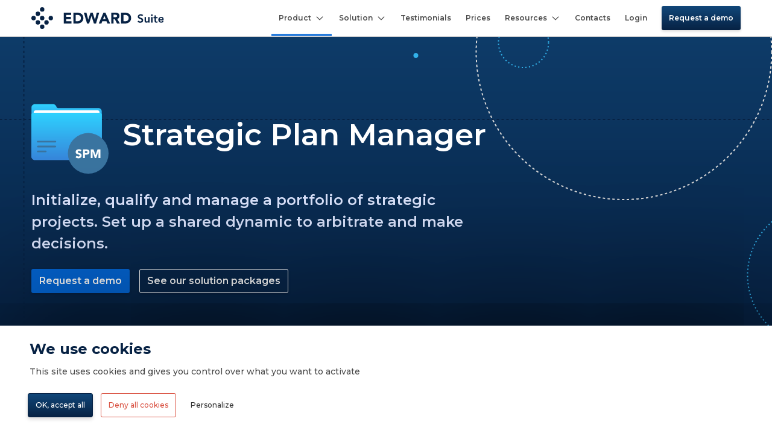

--- FILE ---
content_type: text/html; charset=UTF-8
request_url: https://www.edward-suite.com/en/products/spm
body_size: 14022
content:
<!DOCTYPE html>
<html>
<head>

    <title>Optimise your project portfolio management using the SPM module</title>
    
    <meta charset="utf-8">
    <meta name="viewport" content="width=device-width, initial-scale=1">

    <meta name="description" property="og:description" content="Safeguard commitments made by the company using collaborative tools to manage and share your portfolio of strategic projects in real time.">
    

        <meta property="og:title"
          content="Project Management Software for PPM and PMO - EDWARD Suite by EDWARD Software">
    <meta property="og:url" content="https://www.edward-suite.com/en/products/spm">
    <meta property="og:locale" content="en">
    <meta property="og:site_name" content="EDWARD Suite Project Management Software - Decision-Making Platform">

            <meta property="og:image" content="/build/v2/static/EDWARD-meta-global.png">
    
        
    <meta name="twitter:card" content="summary_large_image">
    <meta name="twitter:title" content="EDWARD Project Management Software pour PPM et PMO">
    <meta name="twitter:description"
          content="Safeguard commitments made by the company using collaborative tools to manage and share your portfolio of strategic projects in real time.">
    <meta name="twitter:site" content="@edward_suite">
    <meta name="twitter:image"
          content="/build/v2/static/EDWARD-meta-global.png">
    <meta name="twitter:card" content="summary_large_image">

    <link rel="alternate" hreflang="en"
          href="https://www.edward-suite.com/en/products/spm"/>
    <link rel="alternate" hreflang="fr"
          href="https://www.edward-suite.com/fr/produits/spm"/>
    <link rel="canonical" href="https://www.edward-suite.com/en/products/spm"/>

    <link rel="apple-touch-icon" sizes="57x57" href="/build/v2/static/apple-icon-57x57.png">
    <link rel="apple-touch-icon" sizes="60x60" href="/build/v2/static/apple-icon-60x60.png">
    <link rel="apple-touch-icon" sizes="72x72" href="/build/v2/static/apple-icon-72x72.png">
    <link rel="apple-touch-icon" sizes="76x76" href="/build/v2/static/apple-icon-76x76.png">
    <link rel="apple-touch-icon" sizes="114x114" href="/build/v2/static/apple-icon-114x114.png">
    <link rel="apple-touch-icon" sizes="120x120" href="/build/v2/static/apple-icon-120x120.png">
    <link rel="apple-touch-icon" sizes="144x144" href="/build/v2/static/apple-icon-144x144.png">
    <link rel="apple-touch-icon" sizes="152x152" href="/build/v2/static/apple-icon-152x152.png">
    <link rel="apple-touch-icon" sizes="180x180" href="/build/v2/static/apple-icon-180x180.png">
    <link rel="icon" type="image/png" sizes="192x192" href="/build/v2/static/android-icon-192x192.png">
    <link rel="icon" type="image/png" sizes="32x32" href="/build/v2/static/favicon-32x32.png">
    <link rel="icon" type="image/png" sizes="96x96" href="/build/v2/static/favicon-96x96.png">
    <link rel="icon" type="image/png" sizes="16x16" href="/build/v2/static/favicon-16x16.png">
    <link rel="manifest" href="/build/v2/static/manifest.json">
    <meta name="msapplication-TileImage" content="/build/v2/static/ms-icon-144x144.png">
    <link rel="icon" type="image/x-icon" href="/build/v2/static/favicon.ico"/>

    <!-- Google fonts -->
    <script type="text/javascript" src="/assets/tarteaucitron.js/tarteaucitron.js"></script>
    <script type="text/javascript">

        window.tarteaucitronForceLanguage = 'en';
        tarteaucitron.init({
            "privacyUrl": "", /* Privacy policy url */

            "hashtag": "#tarteaucitron", /* Open the panel with this hashtag */
            "cookieName": "cookies", /* Cookie name */

            "orientation": "middle", /* Banner position (top - bottom) */

            "showAlertSmall": false, /* Show the small banner on bottom right */
            "cookieslist": false, /* Show the cookie list */

            "closePopup": false, /* Show a close X on the banner */

            "showIcon": false, /* Show cookie icon to manage cookies */
            "iconPosition": "BottomRight", /* BottomRight, BottomLeft, TopRight and TopLeft */

            "adblocker": false, /* Show a Warning if an adblocker is detected */

            "DenyAllCta": true, /* Show the deny all button */
            "AcceptAllCta": true, /* Show the accept all button when highPrivacy on */
            "highPrivacy": true, /* HIGHLY RECOMMANDED Disable auto consent */

            "handleBrowserDNTRequest": false, /* If Do Not Track == 1, disallow all */

            "removeCredit": false, /* Remove credit link */
            "moreInfoLink": true, /* Show more info link */

            "useExternalCss": false, /* If false, the tarteaucitron.css file will be loaded */
            "useExternalJs": false, /* If false, the tarteaucitron.js file will be loaded */

            //"cookieDomain": ".my-multisite-domaine.fr", /* Shared cookie for multisite */

            "readmoreLink": "", /* Change the default readmore link */

            "mandatory": true, /* Show a message about mandatory cookies */
        });

        (tarteaucitron.job = tarteaucitron.job || []).push('linkedin');
        tarteaucitron.user.multiplegtagUa = ['G-SSHZ8YEHQN', 'UA-119999391-1'];
        (tarteaucitron.job = tarteaucitron.job || []).push('multiplegtag');
    </script>
    <link rel="preconnect" href="https://fonts.googleapis.com">
    <link rel="preconnect" href="https://fonts.gstatic.com" crossorigin>
    <link href="https://fonts.googleapis.com/css2?family=Montserrat:ital,wght@0,500;0,600;0,700;1,500&display=swap"
          rel="stylesheet">
    <!-- Bootstrap CSS -->
        
                <link rel="stylesheet" href="/build/app_v2.1682c511.css">
    
    <link rel="stylesheet" href="/build/product_v2.a37728d1.css">


    <!-- Google Tag Manager -->
    <script>(function (w, d, s, l, i) {
            w[l] = w[l] || [];
            w[l].push({
                'gtm.start':
                    new Date().getTime(), event: 'gtm.js'
            });
            var f = d.getElementsByTagName(s)[0],
                j = d.createElement(s), dl = l != 'dataLayer' ? '&l=' + l : '';
            j.async = true;
            j.src =
                'https://www.googletagmanager.com/gtm.js?id=' + i + dl;
            f.parentNode.insertBefore(j, f);
        })(window, document, 'script', 'dataLayer', 'GTM-NZZDZXZ');
    </script>
    <!-- End Google Tag Manager -->
</head>
<body>
<!-- Google Tag Manager (noscript) -->
<noscript>
    <iframe src="https://www.googletagmanager.com/ns.html?id=GTM-NZZDZXZ"
            height="0" width="0" style="display:none;visibility:hidden"></iframe>
</noscript>
<!-- End Google Tag Manager (noscript) -->

<!-- NAVBAR (on ne l'affiche pas dans la page Try) -->
<nav class="navbar navbar-expand-lg fixed-top navbar-light">
    <div class="container">
        <a class="navbar-brand p-0" href="/en">
            <img class="img-fluid" src="/build/v2/static/EDW-logo-long-blue-noborder.svg"
                 alt="Logo EDWARDS Suite">
        </a>
        <button class="navbar-toggler" type="button" data-bs-toggle="collapse" data-bs-target="#navbarSupportedContent"
                aria-controls="navbarSupportedContent" aria-expanded="false" aria-label="Toggle navigation">
            <span></span>
            <span></span>
            <span></span>
        </button>

        <div class="collapse navbar-collapse" id="navbarSupportedContent">
            <ul class="navbar-nav ms-auto">

                <!-- Produit -->
                <li class="nav-item dropdown">
                    <a class="nav-link dropdown-toggle  active"
                       aria-current="page" id="navbarDropdown" role="button" data-bs-toggle="dropdown"
                       aria-expanded="false">
                        Product                        <img src="/build/v2/static/arrow-down.svg" alt="">
                    </a>
                    <ul class="dropdown-menu products" aria-labelledby="navbarDropdown">

                        <!-- SPM -->
                        <a rel="alternate" hreflang="en" href="/en/products/spm">
                            <div class="item-card m-b-6  active">
                                <img width="32" src="/build/v2/static/logo_SPM-XL.svg" alt="Logo SPM"
                                     class="img-fluid m-r-12">
                                <div class="d-flex flex-column">
                                    <p class="font12 primary-color font-bold no-wrap">Strategic Plan Manager</p>
                                    <p class="font10 darkgray-color">Alignment with strategic plan</p>
                                </div>
                            </div>
                        </a>

                        <!-- DCM -->
                        <a rel="alternate" hreflang="en" href="/en/products/dcm">
                            <div class="item-card m-b-6 ">
                                <img width="32" src="/build/v2/static/logo_DCM-XL.svg" alt="Logo SPM"
                                     class="img-fluid m-r-12">
                                <div class="d-flex flex-column">
                                    <p class="font12 primary-color font-bold no-wrap">Decision & Commitment Manager</p>
                                    <p class="font10 darkgray-color">Monitoring commitments</p>
                                </div>
                            </div>
                        </a>

                        <li class="m-t-12">
                            <a class="dropdown-item "
                               href="/en/products/applications">Applications</a>
                        </li>
                        <li class="m-t-6">
                            <a class="dropdown-item "
                               href="/en/products/apis">APIs</a>
                        </li>
                        <li class="m-t-6">
                            <a class="dropdown-item "
                               href="/en/products/infrastructure">Infrastructure</a>
                        </li>
                    </ul>
                </li>

                <!-- Solution -->
                <li class="nav-item dropdown">
                    <a class="nav-link dropdown-toggle "
                       href="#" id="navbarDropdown" role="button" data-bs-toggle="dropdown" aria-expanded="false">
                        Solution                        <img src="/build/v2/static/arrow-down.svg" alt="">
                    </a>
                    <ul class="dropdown-menu" aria-labelledby="navbarDropdown">
                        <li>
                            <a class="dropdown-item "
                               href="/en/solutions/institution">Companies / Public institutions / Associations</a>
                        </li>
                        <li class="m-t-6">
                            <a class="dropdown-item "
                               href="/en/solutions/firm-consulting">Consulting firms</a>
                        </li>
                        <li class="m-t-6">
                            <a class="dropdown-item "
                               href="/en/solutions/independent-consultant">Independent Consultants</a>
                        </li>
                                            </ul>
                </li>

                <!-- Témoignages -->
                <li class="nav-item">
                    <a class="nav-link"
                       href="https://blog.edward-suite.com/cas-client/" target="_blank">Testimonials</a>
                </li>

                <!-- Offre -->
                <li class="nav-item">
                    <a class="nav-link "
                       href="/en/pricing">Prices</a>
                </li>

                <!-- Ressources -->
                <li class="nav-item dropdown">
                    <a class="nav-link dropdown-toggle "
                       href="#" id="navbarDropdown" role="button" data-bs-toggle="dropdown" aria-expanded="false">
                        Resources                        <img src="/build/v2/static/arrow-down.svg" alt="">
                    </a>
                    <ul class="dropdown-menu" aria-labelledby="navbarDropdown">
                        <div class="d-block d-lg-flex">
                            <div class="m-r-24">
                                <li class="font12 font-darkgray font-bold m-b-12">Find out more</li>
                                <li>
                                    <a class="dropdown-item "
                                       href="/en/resources/more/blog">Blog</a></li>
                                                                <li class="m-t-6">
                                                                        
                                <li class="m-t-6">
                                                                            <a class="dropdown-item "
                                           href="/en/resources/glossary">Glossary</a>
                                    
                                </li>


                            </div>
                            <div class="mt-3 mt-lg-0">
                                <li class="font12 font-darkgray font-bold m-b-12">About us</li>
                                <li>
                                                                            <a class="dropdown-item "
                                           href="/en/resources/about/who-are-we">Company</a>
                                                                    </li>
                                <li class="m-t-6">
                                                                            <a class="dropdown-item "
                                           href="/en/resources/about/media">Media</a>
                                                                    </li>
                                                            </div>
                        </div>

                    </ul>
                </li>

                <!-- Contacts -->
                <li class="nav-item">
                    <a class="nav-link "
                       href="/en/contacts">Contacts</a>
                </li>

                <!-- Login -->
                <li class="nav-item">
                    <a class="nav-link" href="https://app.edward-suite.com/"
                       target="_blank">Login</a>
                </li>

                <!-- Inscription -->
                                    <li class="sign-up">
                        <button type="button"
                                id="navbarDemoBtn"
                                class="edw-button edw-button--primary font12 m-0 m-l-12 open-modal">Request a demo                        </button>
                    </li>
                            </ul>
        </div>
    </div>
</nav>

    <div class="contact-mobile hide d-flex justify-content-center align-items-center w-100 p-y-6">
                <form class="d-flex" action="/en/demo"
              method="post">
            <input class="form-control form-control-sm m-r-6" type="text"
                   placeholder="Your email" name="email" required>
            <button class="edw-button edw-button--xs edw-button--green font12 w100"
                    type="submit">Find out more</button>
        </form>
            </div>

    <!-- Google Tag Manager -->
    <script>(function(w,d,s,l,i){w[l]=w[l]||[];w[l].push({'gtm.start':
                new Date().getTime(),event:'gtm.js'});var f=d.getElementsByTagName(s)[0],
            j=d.createElement(s),dl=l!='dataLayer'?'&l='+l:'';j.async=true;j.src=
            'https://www.googletagmanager.com/gtm.js?id='+i+dl;f.parentNode.insertBefore(j,f);
        })(window,document,'script','dataLayer','GTM-NZZDZXZ');
    </script>
    <!-- End Google Tag Manager -->
    <!-- Google Tag Manager (noscript) -->
    <noscript>
        <iframe src="https://www.googletagmanager.com/ns.html?id=GTM-NZZDZXZ"
                height="0" width="0" style="display:none;visibility:hidden"></iframe>
    </noscript>
    <!-- End Google Tag Manager (noscript) -->
    <div class="product-page product-page__spm">

        <!-- *** HEADER *** -->
        <header>
            <div class="container header">
                <div class="row">
                    <div class="col-12 col-xl-8">
                        <div class="d-flex flex-column flex-sm-row align-items-center">
                            <img src="/build/v2/static/logo_SPM-XL.svg" alt="Logo SPM"
                                 class="img-fluid m-r-24">
                            <h1>Strategic Plan Manager</h1>
                        </div>
                        <h2 class="m-t-26 m-b-24 secondary-color">Initialize, qualify and manage a portfolio of strategic projects. Set up a shared dynamic to arbitrate and make decisions.                        </h2>
                        <div class="d-flex header__buttons">
                            <button type="button" id="spmHeader" class="edw-button edw-button--info m-r-12 open-modal">Request a demo                            </button>
                            <a rel="alternate" hreflang="en" href="/en/pricing">
                                <button type="button" class="edw-button edw-button--light">See our solution packages</button>
                            </a>

                        </div>
                    </div>
                </div>
            </div>
        </header>

        <!-- *** BANNER *** -->


        <!-- *** PAGE CONTENT *** -->

        <!-- SECTION 1 -->
        <section class="bg-light info">
            <div class="container">
                <div class="row g-4">
                    <div class="col-lg-6">
                        <h2><span class=fst-italic>Strategic Plan Management</span>                        </h2>
                        <p class="m-b-24">
                            The solution for mobilizing your teams around the organization's strategic initiatives (or requests) to achieve a rational, shared selection.<br><br>This module enables you to develop strategic initiatives (or requests) into action plans, then into projects, in order to forge a shared vision and ensure strategic alignment.                        </p>
                    </div>
                    <div class="col-lg-6 text-center">
                        <div class="video-responsive">
                            <iframe width="560" height="315" src="https://www.youtube.com/embed/PG5gtEgxyi0" title="Strategic Plan Manager" frameborder="0" allow="accelerometer; autoplay; clipboard-write; encrypted-media; gyroscope; picture-in-picture" allowfullscreen></iframe>
                        </div>
                    </div>
                </div>
            </div>
        </section>

        <!-- SECTION 2 -->
        <section class="">
            <div class="container">
                <div class="row">
                    <div class="col">
                        <h2 class="m-b-6">Build <span>dynamic project portfolios </span></h2>
                        <h4>Motivate teams to work on the company&#39;s most strategic projects</h4>
                    </div>
                </div>

                <div class="row gy-5 mt-0">
                    <div class="col-lg-6">
                        <div class="accordion accordion-product" id="accordionExample">
                            <div class="accordion-item">
                                <h2 class="accordion-header" id="headingOne">
                                    <button class="accordion-button"
                                            type="button"
                                            data-bs-toggle="collapse"
                                            data-bs-target="#collapseOne"
                                            aria-expanded="true"
                                            aria-controls="collapseOne">
                                        Ensure strategic alignment                                    </button>
                                </h2>
                                <div id="collapseOne"
                                     class="accordion-collapse collapse show"
                                     aria-labelledby="headingOne"
                                     data-bs-parent="#accordionExample">
                                    <div class="accordion-body">
                                        EDWARD Suite&#39;s SPM module enables management teams to forge a common, rational vision. This is necessary to ensure strategic alignment through a shared understanding of the impacts, challenges, and contributions of each project. Use SPM to establish clear objectives, while integrating the various aspects of the in-house culture expressed by the management teams.                                        <img src="/build/v2/static/SPMexp1_en.png"
                                             srcset="/build/v2/static/SPMexp1@2x_en.png 2x"
                                             alt=""
                                             class="img-fluid m-t-24 m-auto d-block d-lg-none">
                                    </div>
                                </div>
                            </div>
                            <div class="accordion-item">
                                <h2 class="accordion-header" id="headingTwo">
                                    <button class="accordion-button collapsed"
                                            type="button"
                                            data-bs-toggle="collapse"
                                            data-bs-target="#collapseTwo"
                                            aria-expanded="false"
                                            aria-controls="collapseTwo">
                                        Keep in mind the expected ROI                                    </button>
                                </h2>
                                <div id="collapseTwo" class="accordion-collapse collapse" aria-labelledby="headingTwo"
                                     data-bs-parent="#accordionExample">
                                    <div class="accordion-body">
                                        EDWARD Suite&#39;s SPM module lets you record and share the ROI ambitions from the B-Case as well as the conditions for project success. In particular, safeguard the launch decision by accurately monitoring key research milestones upstream of the project.                                        <img src="/build/v2/static/SPMexp2_en.png"
                                             srcset="/build/v2/static/SPMexp2@2x_en.png 2x"
                                             alt=""
                                             class="img-fluid m-t-24 m-auto d-block d-lg-none">
                                    </div>
                                </div>
                            </div>
                            <div class="accordion-item">
                                <h2 class="accordion-header" id="headingThree">
                                    <button class="accordion-button collapsed" type="button" data-bs-toggle="collapse"
                                            data-bs-target="#collapseThree" aria-expanded="false"
                                            aria-controls="collapseThree">
                                        Reduce the request pipeline                                    </button>
                                </h2>
                                <div id="collapseThree" class="accordion-collapse collapse"
                                     aria-labelledby="headingThree" data-bs-parent="#accordionExample">
                                    <div class="accordion-body">
                                        Using the application process built into EDWARD Suite&#39;s SPM module and the dynamic projection capabilities of the results, it becomes easy to compare topics with each other, refine them, and direct them to the appropriate treatment mode.                                        <img src="/build/v2/static/SPMexp3_en.png"
                                             srcset="/build/v2/static/SPMexp3@2x_en.png 2x"
                                             alt=""
                                             class="img-fluid m-t-24 m-auto d-block d-lg-none">
                                    </div>
                                </div>
                            </div>

                            <div class="accordion-item">
                                <h2 class="accordion-header" id="headingFour">
                                    <button class="accordion-button collapsed" type="button" data-bs-toggle="collapse"
                                            data-bs-target="#collapseFour" aria-expanded="false"
                                            aria-controls="collapseFour">
                                        Select the right projects                                    </button>
                                </h2>
                                <div id="collapseFour" class="accordion-collapse collapse"
                                     aria-labelledby="headingFour" data-bs-parent="#accordionExample">
                                    <div class="accordion-body">
                                        The various assessment frameworks built into EDWARD Suite&#39;s SPM module and the dynamic projection capabilities of the results make it easy to compare, refine, and select topics.                                        <img src="/build/v2/static/SPMexp4_en.png"
                                             srcset="/build/v2/static/SPMexp4@2x_en.png 2x"
                                             alt=""
                                             class="img-fluid m-t-24 m-auto d-block d-lg-none">
                                    </div>
                                </div>
                            </div>
                            <div class="accordion-item">
                                <h2 class="accordion-header" id="headingFive">
                                    <button class="accordion-button collapsed" type="button" data-bs-toggle="collapse"
                                            data-bs-target="#collapseFive" aria-expanded="false"
                                            aria-controls="collapseFive">
                                        Make all layers of the company work together                                    </button>
                                </h2>
                                <div id="collapseFive" class="accordion-collapse collapse"
                                     aria-labelledby="headingFive" data-bs-parent="#accordionExample">
                                    <div class="accordion-body">
                                        With EDWARD Suite&#39;s SPM module, you can develop an integrated (strategy/organisation/impact) approach that forecasts the appropriate level of resource availability and provides the right degree of visibility on the first management circle.                                        <img src="/build/v2/static/SPMexp5_en.png"
                                             srcset="/build/v2/static/SPMexp5@2x_en.png 2x"
                                             alt=""
                                             class="img-fluid m-t-24 m-auto d-block d-lg-none">
                                    </div>
                                </div>
                            </div>
                        </div>
                    </div>

                    <div class="col-lg-6 d-none d-lg-block relative" id="img-accordion">

                                                <svg xmlns="http://www.w3.org/2000/svg" width="555" height="563" viewBox="0 0 555 563"
                             class="bullet1">
                            <g id="Bubbles1" transform="translate(-621 -27)">
                                <circle id="Ellipse_2" data-name="Ellipse 2" cx="228" cy="228" r="228"
                                        transform="translate(626 27)" fill="#e6f3ff"/>
                                <circle id="Ellipse_1" data-name="Ellipse 1" cx="154.5" cy="154.5" r="154.5"
                                        transform="translate(867 281)" fill="#e6f3ff"/>
                                <circle id="Ellipse_5" data-name="Ellipse 5" cx="3.5" cy="3.5" r="3.5"
                                        transform="translate(1072 526)" fill="#32b2ea"/>
                                <circle id="Ellipse_4" data-name="Ellipse 4" cx="7" cy="7" r="7"
                                        transform="translate(1011 84)" fill="#32b2ea"/>
                                <g id="Ellipse_3" data-name="Ellipse 3" transform="translate(621 233)" fill="none"
                                   stroke="#32b2ea" stroke-width="1">
                                    <circle cx="7" cy="7" r="7" stroke="none"/>
                                    <circle cx="7" cy="7" r="6.5" fill="none"/>
                                </g>
                            </g>
                        </svg>


                        <img src="/build/v2/static/SPMexp1_en.png"
                             srcset="/build/v2/static/SPMexp1@2x_en.png 2x"
                             alt=""
                             class="img-fluid accordion-img show img-bubble1">
                        <img src="/build/v2/static/SPMexp2_en.png"
                             srcset="/build/v2/static/SPMexp2@2x_en.png 2x"
                             alt=""
                             class="img-fluid accordion-img show img-bubble2" style="display: none;">
                        <img src="/build/v2/static/SPMexp3_en.png"
                             srcset="/build/v2/static/SPMexp3@2x_en.png 2x"
                             alt=""
                             class="img-fluid accordion-img show img-bubble3" style="display: none;">
                        <img src="/build/v2/static/SPMexp4_en.png"
                             srcset="/build/v2/static/SPMexp4@2x_en.png 2x"
                             alt=""
                             class="img-fluid accordion-img show img-bubble4" style="display: none;">
                        <img src="/build/v2/static/SPMexp5_en.png"
                             srcset="/build/v2/static/SPMexp5@2x_en.png 2x"
                             alt=""
                             class="img-fluid accordion-img show img-bubble5" style="display: none;">
                        <!-- class"show" pour transition -->
                    </div>
                </div>
            </div>
        </section>

        <!-- SECTION 4 -->
        <section class="features-section">
            <div class="container">
                <div class="row">
                    <div class="col">
                        <h2 class="m-b-6">Functionalities for the <span>analysis and recovery</span> of useful data</h2>
                    </div>
                </div>

                <div class="row gy-5 mt-0">
                    <div class="col-lg-6">
                        <p class="features font-bold m-b-12">Visualise the portfolio</p>
                        <p class="font14 m-b-24">The EDWARD Suite dashboard shares the status of the strategic project portfolio in real time (focus, level of business demand, project maturity).</p>

                        <p class="features font-bold m-b-12">Qualifying projects</p>
                        <p class="font14 m-b-24">An ID Card gathers the information essential to qualifying the project while providing a space for stakeholder collaboration. In order to carry out quality arbitrations, the ID Card natively embeds help repositories as well as a validation workflow.</p>

                        <p class="features font-bold m-b-12">Facilitating trade-offs</p>
                        <p class="font14 m-b-24">The dynamic representation of the issues and comparative accessibility of projects in a strategic portfolio makes it easier to take joint, informed decisions.</p>

                        <p class="features font-bold m-b-12">Visualising the roadmap</p>
                        <p class="font14 m-b-24">By setting the desired date for achieving the project&#39;s expected gains, EDWARD Suite automatically embeds the project into the portfolio on the basis of the scores awarded to qualify it.</p>

                        <p class="features font-bold m-b-12">Supporting the portfolio review</p>
                        <p class="font14 m-b-24">By regularly observing how resources are consumed by project, EDWARD Suite makes the strategic portfolio dynamic enough to take tactical decisions and the resulting trade-offs.</p>
                    </div>

                    <div class="col-lg-6 magnifier-container">
                        <div class="m-b-20 add-magnifier-loupe"
                             data-image="/build/v2/static/SPMfeat1@2x.png"
                             data-image-zoom="/build/v2/static/SPMfeat1big.png"
                             data-size="100">
                        </div>
                        <div class="m-b-20 add-magnifier-loupe"
                             data-image="/build/v2/static/SPMfeat2@2x.png"
                             data-image-zoom="/build/v2/static/SPMfeat2big.png"
                             data-size="100">
                        </div>
                    </div>
                </div>
            </div>
        </section>


        <!-- SECTION 3 -->
        <section class="bg-light p-y-24 questions">
            <div class="container">
                <div class="row g-4 align-items-center">
                    <div class="col-lg-6">
                        <h4 class="m-b-6">Questions</h4>
                        <h2>How do you embed EDWARD into your company&#39;s ecosystem?</h2>
                        <p class="m-b-24">
                            We offer solutions for all types of infrastructure. You can either use our <span class="fst-italic">cloud</span> servers or your own data centres to host application data.                        </p>
                        <a rel="alternate" hreflang="en" href="/en/products/infrastructure" class="link-edw link-edw__hover-icon m-b-12">
                            <p>Find out more</p>
                            <img src="/build/v2/static/arrow-blue.svg" alt="" class="img-fluid">
                        </a>
                    </div>
                    <div class="col-lg-6 text-center">
                        <img src="/build/v2/static/mobile-slide-03.png"
                             srcset="/build/v2/static/mobile-slide-03@2x.png 2x"
                             alt=""
                             class="img-fluid">
                    </div>
                </div>
            </div>
        </section>
        <!-- SECTION FOOTER Outils Note  -->



        <!-- SECTION FOOTER Contact commun -->

        <section class="footer-contact">
            <div class="container">
                <div class="row text-center">
                    <div class="col">
                        <h2 class="white-color m-b-12">Find out more before you try?</h2>
                        <p class="secondary-color font-bold m-b-34 px-0 px-lg-5">
                            We invite you to request a demonstration of our Project Management Software to find out more about our features and how Strategic Plan Manager fits into your day-to-day business.                        </p>
                    </div>
                    <div class="row text-center">
                        <div>
                            <button type="button" id="spmFooter" class="edw-button edw-button--info open-modal">Request a demo                            </button>
                        </div>
                    </div>
                </div>
            </div>
        </section>

    </div>

    


<div class="popup">
    <div class="popup__title"></div>
    <div class="justify-content-center m-b-12" style="display:flex;">
        <img src="/build/v2/static/edw-icon-check.svg" width="40px" class="img-fluid"
             alt="Icon check">
    </div>
    <p class="text-center first"></p>
    <p class="text-center second"></p>
    <div class="text-center">
        <button class="edw-button edw-button--primary m-t-25 m-b-0">OK</button>
    </div>
</div>

<footer class="footer">
    <div class="container">
        <div class="row">

            <!-- Produit -->
            <div class="col-sm-6 col-xl-3">
                <h5 class="m-b-8">Product</h5>
                <!-- SPM -->
                <a rel="alternate" hreflang="en" href="/en/products/spm">
                    <div class="item-card item-card__hover m-b-6  active">
                        <img width="32" src="/build/v2/static/logo_SPM-XL.png" alt="Logo SPM"
                             class="img-fluid m-r-12">
                        <div class="d-flex flex-column">
                            <p class="font12 primary-color font-bold no-wrap">Strategic Plan Manager</p>
                            <p class="font10 darkgray-color">Alignment with strategic plan</p>
                        </div>
                    </div>
                </a>
                <!-- DCM -->
                <a rel="alternate" hreflang="en" href="/en/products/dcm">
                    <div class="item-card item-card__hover m-b-18 ">
                        <img width="32" src="/build/v2/static/logo_DCM-XL.png" alt="Logo SPM"
                             class="img-fluid m-r-12">
                        <div class="d-flex flex-column">
                            <p class="footer-card-dcm font12 primary-color font-bold">Decision & Commitment Manager</p>
                            <p class="font10 darkgray-color">Monitoring commitments</p>
                        </div>
                    </div>
                </a>
                <a class="footer-item "
                   href="/en/products/applications">Applications</a>

                                    <a class="footer-item "
                       href="/en/products/connectors">Connectors</a>
                
                <a class="footer-item "
                   href="/en/products/apis">APIs</a>
                <a class="footer-item "
                   href="/en/products/infrastructure">Infrastructure</a>
                <h5 class="m-y-12">Solution</h5>
                <a class="footer-item "
                   href="/en/solutions/institution">Entreprises/Institutions</a>
                <a class="footer-item "
                   href="/en/solutions/firm-consulting">Consulting firms</a>
                <a class="footer-item "
                   href="/en/solutions/independent-consultant">Independent Consultants</a>
                            </div>

            <!-- Ressources -->
            <div class="col-sm-6 col-xl-3">
                <h5 class="m-b-12">Resources</h5>
                <p class="font12 black-color font-bold m-b-12">Find out more</p>
                <a class="footer-item "
                   href="/en/resources/more/blog">Blog</a>
                                                                                    <a class="footer-item "
                       href="/en/resources/glossary">Glossary</a>
                

                <p class="font12 black-color font-bold m-y-12">About us</p>
                                    <a class="footer-item "
                       href="/en/resources/about/who-are-we">Company</a>
                
                                    <a class="footer-item "
                       href="/en/resources/about/media">Media</a>
                
                            </div>

            <!-- Blog & Contact -->
            <div class="col-lg-6 blog">
                <h5 class="m-b-18">News on the EDWARD blog</h5>

                <!-- Affichage dynamique des derniers articles publiés du blog -->
                 <!-- Bloc dans le footer pour afficher les derniers articles publiés du blog -->

     <!-- On affiche 3 articles max -->

        <a class="footer-item"
           href="/en/resources/more/blog/augmenting-the-pmo-in-a-world-on-the-move">&quot;Augmenting&quot; the PMO in a world on the move</a>

    

                <h5 class="m-y-12">Contact us</h5>

                <div class="row g-6">
                    <div class="col-sm-6">
                        <div class="footer-card-contact footer-card-contact--white">
                            <div class="d-flex align-items-center m-b-12">
                                <img width="24" src="/build/v2/static/messages.svg" alt=""
                                     class="img-fluid m-r-8">
                                <p>Instant messaging</p>
                            </div>
                            <button id="chatId" type="button"
                                    class="edw-button edw-button--xs edw-button--secondary font12">Start chat support                            </button>
                        </div>
                    </div>
                    <div class="col-sm-6">
                        <div class="footer-card-contact footer-card-contact--white">
                            <div class="d-flex align-items-center m-b-18">
                                <img width="24" src="/build/v2/static/phone.svg" alt=""
                                     class="img-fluid m-r-8">
                                <p>Telephone support</p>
                            </div>
                            <p class="link-color font14 font-bold"><a href="tel:+33184197338">+33 1 84 19 73 38</a></p>
                        </div>
                    </div>
                    <div class="col-sm-6">
                        <div class="footer-card-contact">
                            <div class="d-flex align-items-center m-b-12">
                                <img width="24" src="/build/v2/static/message-programming.svg" alt=""
                                     class="img-fluid m-r-8">
                                <p>Technical support</p>
                            </div>
                            <a href="mailto:support@edward-suite.com"
                               class="link-color font-bold d-block">support@edward-suite.com</a>
                        </div>
                    </div>
                    <div class="col-sm-6">
                        <div class="footer-card-contact">
                            <div class="d-flex align-items-center m-b-12">
                                <img width="24" src="/build/v2/static/shopping-cart.svg" alt=""
                                     class="img-fluid m-r-8">
                                <p>Sales contact</p>
                            </div>
                            <a href="mailto:sales@edward-suite.com" class="link-color font-bold d-block">sales@edward-suite.com</a>
                        </div>
                    </div>
                    <div class="col-sm-6">
                        <div class="footer-card-contact">
                            <div class="d-flex align-items-center m-b-12">
                                <img width="24" src="/build/v2/static/note.svg" alt=""
                                     class="img-fluid m-r-8">
                                <p>Media relations</p>
                            </div>
                            <a href="mailto:press@edward-suite.com" class="link-color font-bold d-block">press@edward-suite.com</a>
                        </div>
                    </div>
                    <div class="col-sm-6">
                        <div class="footer-card-contact">
                            <div class="d-flex align-items-center m-b-12">
                                <img width="24" src="/build/v2/static/case.svg" alt=""
                                     class="img-fluid m-r-8">
                                <p>Join our team</p>
                            </div>
                            <a href="mailto:job@edward-suite.com"
                               class="link-color font-bold d-block">job@edward-suite.com</a>
                        </div>
                    </div>
                </div>
            </div>
        </div>
    </div>
</footer>


<div class="footer-bottom">
    <div class="container">
        <div class="row align-items-center">
            <div class="col-lg-4">
                <div class="d-flex justify-content-lg-start justify-content-center">
                    <div class="btn-group dropup">
                        <button type="button" class="edw-button edw-button--language dropdown-toggle"
                                data-bs-toggle="dropdown" aria-expanded="false">
                            <span class="language-selection en">EN</span>
                        </button>
                        <ul class="dropdown-menu dropdown-menu-language">
                            <li class="dropdown-menu-language--fr">
                                <a rel="alternate" hreflang="en" href="/fr/produits/spm">FR</a>
                            </li>
                            <li class="dropdown-menu-language--en">
                                <a rel="alternate" hreflang="en" href="/en/products/spm">EN</a>
                            </li>
                        </ul>
                    </div>
                </div>

            </div>
            <div class="col-lg-4 text-center mt-2 mt-lg-0">
                <a rel="alternate" hreflang="en" href="/en/mentions">Legal information</a>
            </div>
            <div class="col-lg-4 mt-2 mt-lg-0">
                <div class="d-flex justify-content-lg-end justify-content-center">
                    <div class="d-flex align-items-center">
                        <span class="linkedin-button">
                            <script src="https://platform.linkedin.com/in.js"
                                    type="text/javascript"> lang: en</script>
                            <script type="IN/FollowCompany" data-id="18648329" data-counter="right"></script>
                          </span>
                        
                        <div class="d-flex">
                            <img id="chatId" width="16" class="img-fluid m-x-12 cursor-pointer"
                                 src="/build/v2/static/icon-sos.svg"
                                 alt="">
                            <p class="font10">2026 © EDWARD</p>
                        </div>
                    </div>
                </div>
            </div>
        </div>
    </div>
</div>

<!-- Modal de demande démo -->
<div class="modal fade" id="demoModal" tabindex="-1" role="dialog"
     aria-labelledby="exampleModalCenterTitle" aria-hidden="true"
     data-backdrop="static" data-keyboard="false">
    <div class="modal-dialog modal-lg modal-dialog-centered" role="document">
        <div class="modal-content">
            <div class="modal-body first-step">
                <ul class="nav nav-tabs" id="myTab" role="tablist">
                    <li class="nav-item" role="presentation">
                        <button class="nav-link btn-tab-ask-demo active font14 font-bold p-24 w100 h100"
                                id="demo-tab"
                                data-bs-toggle="tab" data-bs-target="#demo" type="button" role="tab"
                                aria-controls="demo" aria-selected="true">
                            Request a demo                        </button>
                    </li>
                    <li class="nav-item" role="presentation">
                        <button class="nav-link btn-tab-contact-us font14 font-bold p-24 w100 h100" id="contact-tab"
                                data-bs-toggle="tab" data-bs-target="#contact" type="button"
                                role="tab" aria-controls="contact" aria-selected="false">
                            Contact us                        </button>
                    </li>
                </ul>
                <div class="tab-content px-3 px-sm-5 p-t-24 p-b-48" id="myTabContent">
                    <div class="tab-pane tab-demo-form fade show active" id="demo" role="tabpanel"
                         aria-labelledby="demo-tab">
                        <form class="contact-form"
                              action="/demo/send/en"
                              method="post">
                            <div class="row">
                                <div class="d-flex justify-content-center">
                                    <img src="/build/v2/static/TeamPresentation.svg"
                                         width="300"
                                         class="img-fluid m-b-48"
                                         alt="Icon check">
                                </div>
                                <p class="text-center m-b-48">
                                    Need a demo rather than a long explanation?<br>
                                    We can help you. Choose the communication channel that suits you, and we will get back to you as soon as possible!                                </p>
                                <input type="text" id="tryVisitId" name="try_visit_id" hidden>
                                <input type="text" id="btnId" name="btn_id" hidden>
                                <div class="col-12">
                                    <input class="form-control form-control-lg m-b-12 email" type="text"
                                           placeholder="Email" name="email" id="emailDemoModal">
                                </div>
                                <div class="col-2"></div>
                                <div class="col-12">
                                    <p class="font12 darkgray-color m-b-24 text-start">Do you agree with our                                        <a rel="alternate" hreflang="en" href="/en/mentions"
                                           class="link-color font-bold">privacy policy</a> and with being contacted again to discuss our services?                                    </p>
                                </div>
                            </div>
                            <div class="d-flex justify-content-center mb-2">
                                <div class="g-recaptcha" data-callback="recaptchaCallback" data-expired-callback="recaptchaCallback" data-sitekey="6LePC1wUAAAAAME4s9fUN3JT8DN673g_b2BrfHCZ"></div>
                            </div>
                            <div class="d-flex justify-content-center form-button">
                                <button type="button"
                                        class="edw-button edw-button--tiertiary m-r-12 font14 hide-modal">
                                    Cancel                                </button>
                                <button type="submit" class="edw-button edw-button--primary font14" id="submitDemoBtn">
                                    Request a demo                                </button>
                            </div>
                        </form>
                    </div>
                    <div class="tab-pane tab-contact-info fade" id="contact" role="tabpanel"
                         aria-labelledby="contact-tab">
                        <p class="darkgray-color m-b-48">
                            Would you like to contact us right away? Our teams are available by phone or on our instant messaging service, Monday to Friday, from 9am to 6pm.                        </p>
                        <div class="row gy-4">
                            <div class="col-md-6">
                                <div class="item-card item-card__column align-items-center p-24">
                                    <div class="d-flex align-items-center m-b-24">
                                        <img width="24"
                                             src="/build/v2/static/messages.svg"
                                             alt="" class="img-fluid m-r-6">
                                        <h5>Instant messaging</h5>
                                    </div>
                                    <div class="d-flex flex-column justify-content-between">
                                        <button type="button"
                                                id="chatId"
                                                class="edw-button edw-button--xs edw-button--secondary font12">
                                            Start chat support                                        </button>
                                    </div>
                                </div>
                            </div>
                            <div class="col-md-6">
                                <div class="item-card item-card__column align-items-center p-24">
                                    <div class="d-flex align-items-center m-b-24">
                                        <img width="24"
                                             src="/build/v2/static/phone.svg" alt=""
                                             class="img-fluid m-r-6">
                                        <h5>Telephone support</h5>
                                    </div>
                                    <div class="d-flex flex-column justify-content-between">
                                        <h4 class="font-bold link-color"><a href="tel:+33184197338"> +33 1 84 19 73
                                                38</a>
                                        </h4>
                                    </div>
                                </div>
                            </div>
                        </div>
                        <div class="d-flex justify-content-end m-t-48">
                            <button type="button"
                                    class="edw-button edw-button--secondary font14 m-r-12 hide-modal">Cancel                            </button>
                        </div>
                    </div>
                </div>
            </div>
            <div id="test1" class="modal-body modal-confirm-email">
                <div class="flex text-center align-items-center">
                    <div class="justify-content-center px-3 px-sm-5 py-3 py-sm-5">
                        <img src="/build/v2/static/Conversation.svg"
                             width="300"
                             class="img-fluid m-b-48"
                             alt="Icon check">
                        <p class="m-b-12">Your request for a demonstration has been noted.</p>
                        <p>We will contact you soon!</p>
                        <div class="text-center">
                            <button class="edw-button edw-button--modal font14 m-t-48 close-modal">
                                Back to the site                            </button>
                        </div>
                    </div>
                </div>

            </div>
        </div>
    </div>
</div>

<script>
    function recaptchaCallback() {
        checkDemoForm('demoModal', 'submitDemoBtn');
    }
</script>


<!-- Bootstrap Bundle with Popper -->
<script src="https://code.jquery.com/jquery-3.5.1.min.js"></script>
<script src="https://cdn.jsdelivr.net/npm/bootstrap@5.1.1/dist/js/bootstrap.bundle.min.js"
        integrity="sha384-/bQdsTh/da6pkI1MST/rWKFNjaCP5gBSY4sEBT38Q/9RBh9AH40zEOg7Hlq2THRZ"
        crossorigin="anonymous"></script>
<script src="https://www.google.com/recaptcha/api.js"></script>
<script>

    window.intercomSettings = {
        app_id: "t1jxdwi9",
        custom_launcher_selector: '#chatId',
        hide_default_launcher: false // On affiche le bouton de chat Intercom sur toutes les pages
    };

    // We pre-filled your app ID in the widget URL: 'https://widget.intercom.io/widget/t1jxdwi9'
    (function () {
        var w = window;
        var ic = w.Intercom;
        if (typeof ic === "function") {
            ic('reattach_activator');
            ic('update', w.intercomSettings);
        } else {
            var d = document;
            var i = function () {
                i.c(arguments);
            };
            i.q = [];
            i.c = function (args) {
                i.q.push(args);
            };
            w.Intercom = i;
            var l = function () {
                var s = d.createElement('script');
                s.type = 'text/javascript';
                s.async = true;
                s.src = 'https://widget.intercom.io/widget/t1jxdwi9';
                var x = d.getElementsByTagName('script')[0];
                x.parentNode.insertBefore(s, x);
            };
            if (w.attachEvent) {
                w.attachEvent('onload', l);
            } else {
                w.addEventListener('load', l, false);
            }
        }
    })();

    // /**
    //  * On affiche le chat Intercom après 10 secondes sur une page
    //  */
    // setTimeout(() => {
    //     var w = window;
    //     var ic = w.Intercom;
    //     ic('show');
    // }, 10000);

    $(window).on("scroll", function () {
        if ($(this).scrollTop() > 600) {
            $(".contact-mobile").removeClass('hide');
        } else {
            $(".contact-mobile").addClass('hide');
        }

        // /**
        //  * Lorsque l'on scroll jusqu'en bas de la page, on affiche le chat Intercom
        //  */
        // if($(window).scrollTop() + $(window).height() === $(document).height()) {
        //     var w = window;
        //     var ic = w.Intercom;
        //     ic('show');
        // }

    });

    $(function () {
        $('.contact-form').on('submit', function (e) {
            /**
             * Permet d'activer le suivi des conversions sur Linkedin
             */
            window.lintrk("track", {conversion_id: 7146924});

            var formId = $(this).attr('id');
            e.preventDefault();
            $.ajax({
                'url': $(this).attr('action'),
                'method': 'post',
                'data': $(this).serialize()
            }).done(function (data) {

                if (data.resultCode === 0) {
                    $('.popup').addClass('error');
                    $('.popup img').attr('src', "/build/static/edw-icon-cross.svg");
                    $('.popup .popup__title').text('Error');
                    $('.popup p.first').text('An error was detected in the form');
                    $('.popup p.second').text(data.resultMessage);
                } else {
                    $('.popup').removeClass('error');
                    $('.popup').addClass('success');
                    /**
                     * Ajout d'un id sur la popup de confirmation (sert aux metrics de Nicolas Gurgand)
                     */
                    if (formId === 'other-subject-form') {
                        $('.popup').attr('id', 'success-other-subject-form');
                    } else {
                        $('.popup').attr('id', 'success-contact-form');
                    }
                    $('.popup img').attr('src', "/build/static/edw-icon-check.svg");
                    $('.popup .popup__title').text('Confirmation');
                    $('.popup p.first').text('We have received your request.');
                    $('.popup p.second').text('It will be processed soon');

                    window.open('https://calendly.com/jean-pierre-perez-jpp/30min', '_blank');
                }

                $('.popup').css('display', 'block');
            });
        });

    })
    ;
</script>


        <script src="/build/runtime.d94b3b43.js"></script><script src="/build/0.cf60d32b.js"></script><script src="/build/1.45b22a26.js"></script><script src="/build/app_v2.a6fb8188.js"></script>
    <script>

    </script>

    <script src="/build/product_v2.b16461c4.js"></script>


</body>

</html>


--- FILE ---
content_type: text/html; charset=utf-8
request_url: https://www.google.com/recaptcha/api2/anchor?ar=1&k=6LePC1wUAAAAAME4s9fUN3JT8DN673g_b2BrfHCZ&co=aHR0cHM6Ly93d3cuZWR3YXJkLXN1aXRlLmNvbTo0NDM.&hl=en&v=PoyoqOPhxBO7pBk68S4YbpHZ&size=normal&anchor-ms=20000&execute-ms=30000&cb=lv8llmk6bikx
body_size: 49559
content:
<!DOCTYPE HTML><html dir="ltr" lang="en"><head><meta http-equiv="Content-Type" content="text/html; charset=UTF-8">
<meta http-equiv="X-UA-Compatible" content="IE=edge">
<title>reCAPTCHA</title>
<style type="text/css">
/* cyrillic-ext */
@font-face {
  font-family: 'Roboto';
  font-style: normal;
  font-weight: 400;
  font-stretch: 100%;
  src: url(//fonts.gstatic.com/s/roboto/v48/KFO7CnqEu92Fr1ME7kSn66aGLdTylUAMa3GUBHMdazTgWw.woff2) format('woff2');
  unicode-range: U+0460-052F, U+1C80-1C8A, U+20B4, U+2DE0-2DFF, U+A640-A69F, U+FE2E-FE2F;
}
/* cyrillic */
@font-face {
  font-family: 'Roboto';
  font-style: normal;
  font-weight: 400;
  font-stretch: 100%;
  src: url(//fonts.gstatic.com/s/roboto/v48/KFO7CnqEu92Fr1ME7kSn66aGLdTylUAMa3iUBHMdazTgWw.woff2) format('woff2');
  unicode-range: U+0301, U+0400-045F, U+0490-0491, U+04B0-04B1, U+2116;
}
/* greek-ext */
@font-face {
  font-family: 'Roboto';
  font-style: normal;
  font-weight: 400;
  font-stretch: 100%;
  src: url(//fonts.gstatic.com/s/roboto/v48/KFO7CnqEu92Fr1ME7kSn66aGLdTylUAMa3CUBHMdazTgWw.woff2) format('woff2');
  unicode-range: U+1F00-1FFF;
}
/* greek */
@font-face {
  font-family: 'Roboto';
  font-style: normal;
  font-weight: 400;
  font-stretch: 100%;
  src: url(//fonts.gstatic.com/s/roboto/v48/KFO7CnqEu92Fr1ME7kSn66aGLdTylUAMa3-UBHMdazTgWw.woff2) format('woff2');
  unicode-range: U+0370-0377, U+037A-037F, U+0384-038A, U+038C, U+038E-03A1, U+03A3-03FF;
}
/* math */
@font-face {
  font-family: 'Roboto';
  font-style: normal;
  font-weight: 400;
  font-stretch: 100%;
  src: url(//fonts.gstatic.com/s/roboto/v48/KFO7CnqEu92Fr1ME7kSn66aGLdTylUAMawCUBHMdazTgWw.woff2) format('woff2');
  unicode-range: U+0302-0303, U+0305, U+0307-0308, U+0310, U+0312, U+0315, U+031A, U+0326-0327, U+032C, U+032F-0330, U+0332-0333, U+0338, U+033A, U+0346, U+034D, U+0391-03A1, U+03A3-03A9, U+03B1-03C9, U+03D1, U+03D5-03D6, U+03F0-03F1, U+03F4-03F5, U+2016-2017, U+2034-2038, U+203C, U+2040, U+2043, U+2047, U+2050, U+2057, U+205F, U+2070-2071, U+2074-208E, U+2090-209C, U+20D0-20DC, U+20E1, U+20E5-20EF, U+2100-2112, U+2114-2115, U+2117-2121, U+2123-214F, U+2190, U+2192, U+2194-21AE, U+21B0-21E5, U+21F1-21F2, U+21F4-2211, U+2213-2214, U+2216-22FF, U+2308-230B, U+2310, U+2319, U+231C-2321, U+2336-237A, U+237C, U+2395, U+239B-23B7, U+23D0, U+23DC-23E1, U+2474-2475, U+25AF, U+25B3, U+25B7, U+25BD, U+25C1, U+25CA, U+25CC, U+25FB, U+266D-266F, U+27C0-27FF, U+2900-2AFF, U+2B0E-2B11, U+2B30-2B4C, U+2BFE, U+3030, U+FF5B, U+FF5D, U+1D400-1D7FF, U+1EE00-1EEFF;
}
/* symbols */
@font-face {
  font-family: 'Roboto';
  font-style: normal;
  font-weight: 400;
  font-stretch: 100%;
  src: url(//fonts.gstatic.com/s/roboto/v48/KFO7CnqEu92Fr1ME7kSn66aGLdTylUAMaxKUBHMdazTgWw.woff2) format('woff2');
  unicode-range: U+0001-000C, U+000E-001F, U+007F-009F, U+20DD-20E0, U+20E2-20E4, U+2150-218F, U+2190, U+2192, U+2194-2199, U+21AF, U+21E6-21F0, U+21F3, U+2218-2219, U+2299, U+22C4-22C6, U+2300-243F, U+2440-244A, U+2460-24FF, U+25A0-27BF, U+2800-28FF, U+2921-2922, U+2981, U+29BF, U+29EB, U+2B00-2BFF, U+4DC0-4DFF, U+FFF9-FFFB, U+10140-1018E, U+10190-1019C, U+101A0, U+101D0-101FD, U+102E0-102FB, U+10E60-10E7E, U+1D2C0-1D2D3, U+1D2E0-1D37F, U+1F000-1F0FF, U+1F100-1F1AD, U+1F1E6-1F1FF, U+1F30D-1F30F, U+1F315, U+1F31C, U+1F31E, U+1F320-1F32C, U+1F336, U+1F378, U+1F37D, U+1F382, U+1F393-1F39F, U+1F3A7-1F3A8, U+1F3AC-1F3AF, U+1F3C2, U+1F3C4-1F3C6, U+1F3CA-1F3CE, U+1F3D4-1F3E0, U+1F3ED, U+1F3F1-1F3F3, U+1F3F5-1F3F7, U+1F408, U+1F415, U+1F41F, U+1F426, U+1F43F, U+1F441-1F442, U+1F444, U+1F446-1F449, U+1F44C-1F44E, U+1F453, U+1F46A, U+1F47D, U+1F4A3, U+1F4B0, U+1F4B3, U+1F4B9, U+1F4BB, U+1F4BF, U+1F4C8-1F4CB, U+1F4D6, U+1F4DA, U+1F4DF, U+1F4E3-1F4E6, U+1F4EA-1F4ED, U+1F4F7, U+1F4F9-1F4FB, U+1F4FD-1F4FE, U+1F503, U+1F507-1F50B, U+1F50D, U+1F512-1F513, U+1F53E-1F54A, U+1F54F-1F5FA, U+1F610, U+1F650-1F67F, U+1F687, U+1F68D, U+1F691, U+1F694, U+1F698, U+1F6AD, U+1F6B2, U+1F6B9-1F6BA, U+1F6BC, U+1F6C6-1F6CF, U+1F6D3-1F6D7, U+1F6E0-1F6EA, U+1F6F0-1F6F3, U+1F6F7-1F6FC, U+1F700-1F7FF, U+1F800-1F80B, U+1F810-1F847, U+1F850-1F859, U+1F860-1F887, U+1F890-1F8AD, U+1F8B0-1F8BB, U+1F8C0-1F8C1, U+1F900-1F90B, U+1F93B, U+1F946, U+1F984, U+1F996, U+1F9E9, U+1FA00-1FA6F, U+1FA70-1FA7C, U+1FA80-1FA89, U+1FA8F-1FAC6, U+1FACE-1FADC, U+1FADF-1FAE9, U+1FAF0-1FAF8, U+1FB00-1FBFF;
}
/* vietnamese */
@font-face {
  font-family: 'Roboto';
  font-style: normal;
  font-weight: 400;
  font-stretch: 100%;
  src: url(//fonts.gstatic.com/s/roboto/v48/KFO7CnqEu92Fr1ME7kSn66aGLdTylUAMa3OUBHMdazTgWw.woff2) format('woff2');
  unicode-range: U+0102-0103, U+0110-0111, U+0128-0129, U+0168-0169, U+01A0-01A1, U+01AF-01B0, U+0300-0301, U+0303-0304, U+0308-0309, U+0323, U+0329, U+1EA0-1EF9, U+20AB;
}
/* latin-ext */
@font-face {
  font-family: 'Roboto';
  font-style: normal;
  font-weight: 400;
  font-stretch: 100%;
  src: url(//fonts.gstatic.com/s/roboto/v48/KFO7CnqEu92Fr1ME7kSn66aGLdTylUAMa3KUBHMdazTgWw.woff2) format('woff2');
  unicode-range: U+0100-02BA, U+02BD-02C5, U+02C7-02CC, U+02CE-02D7, U+02DD-02FF, U+0304, U+0308, U+0329, U+1D00-1DBF, U+1E00-1E9F, U+1EF2-1EFF, U+2020, U+20A0-20AB, U+20AD-20C0, U+2113, U+2C60-2C7F, U+A720-A7FF;
}
/* latin */
@font-face {
  font-family: 'Roboto';
  font-style: normal;
  font-weight: 400;
  font-stretch: 100%;
  src: url(//fonts.gstatic.com/s/roboto/v48/KFO7CnqEu92Fr1ME7kSn66aGLdTylUAMa3yUBHMdazQ.woff2) format('woff2');
  unicode-range: U+0000-00FF, U+0131, U+0152-0153, U+02BB-02BC, U+02C6, U+02DA, U+02DC, U+0304, U+0308, U+0329, U+2000-206F, U+20AC, U+2122, U+2191, U+2193, U+2212, U+2215, U+FEFF, U+FFFD;
}
/* cyrillic-ext */
@font-face {
  font-family: 'Roboto';
  font-style: normal;
  font-weight: 500;
  font-stretch: 100%;
  src: url(//fonts.gstatic.com/s/roboto/v48/KFO7CnqEu92Fr1ME7kSn66aGLdTylUAMa3GUBHMdazTgWw.woff2) format('woff2');
  unicode-range: U+0460-052F, U+1C80-1C8A, U+20B4, U+2DE0-2DFF, U+A640-A69F, U+FE2E-FE2F;
}
/* cyrillic */
@font-face {
  font-family: 'Roboto';
  font-style: normal;
  font-weight: 500;
  font-stretch: 100%;
  src: url(//fonts.gstatic.com/s/roboto/v48/KFO7CnqEu92Fr1ME7kSn66aGLdTylUAMa3iUBHMdazTgWw.woff2) format('woff2');
  unicode-range: U+0301, U+0400-045F, U+0490-0491, U+04B0-04B1, U+2116;
}
/* greek-ext */
@font-face {
  font-family: 'Roboto';
  font-style: normal;
  font-weight: 500;
  font-stretch: 100%;
  src: url(//fonts.gstatic.com/s/roboto/v48/KFO7CnqEu92Fr1ME7kSn66aGLdTylUAMa3CUBHMdazTgWw.woff2) format('woff2');
  unicode-range: U+1F00-1FFF;
}
/* greek */
@font-face {
  font-family: 'Roboto';
  font-style: normal;
  font-weight: 500;
  font-stretch: 100%;
  src: url(//fonts.gstatic.com/s/roboto/v48/KFO7CnqEu92Fr1ME7kSn66aGLdTylUAMa3-UBHMdazTgWw.woff2) format('woff2');
  unicode-range: U+0370-0377, U+037A-037F, U+0384-038A, U+038C, U+038E-03A1, U+03A3-03FF;
}
/* math */
@font-face {
  font-family: 'Roboto';
  font-style: normal;
  font-weight: 500;
  font-stretch: 100%;
  src: url(//fonts.gstatic.com/s/roboto/v48/KFO7CnqEu92Fr1ME7kSn66aGLdTylUAMawCUBHMdazTgWw.woff2) format('woff2');
  unicode-range: U+0302-0303, U+0305, U+0307-0308, U+0310, U+0312, U+0315, U+031A, U+0326-0327, U+032C, U+032F-0330, U+0332-0333, U+0338, U+033A, U+0346, U+034D, U+0391-03A1, U+03A3-03A9, U+03B1-03C9, U+03D1, U+03D5-03D6, U+03F0-03F1, U+03F4-03F5, U+2016-2017, U+2034-2038, U+203C, U+2040, U+2043, U+2047, U+2050, U+2057, U+205F, U+2070-2071, U+2074-208E, U+2090-209C, U+20D0-20DC, U+20E1, U+20E5-20EF, U+2100-2112, U+2114-2115, U+2117-2121, U+2123-214F, U+2190, U+2192, U+2194-21AE, U+21B0-21E5, U+21F1-21F2, U+21F4-2211, U+2213-2214, U+2216-22FF, U+2308-230B, U+2310, U+2319, U+231C-2321, U+2336-237A, U+237C, U+2395, U+239B-23B7, U+23D0, U+23DC-23E1, U+2474-2475, U+25AF, U+25B3, U+25B7, U+25BD, U+25C1, U+25CA, U+25CC, U+25FB, U+266D-266F, U+27C0-27FF, U+2900-2AFF, U+2B0E-2B11, U+2B30-2B4C, U+2BFE, U+3030, U+FF5B, U+FF5D, U+1D400-1D7FF, U+1EE00-1EEFF;
}
/* symbols */
@font-face {
  font-family: 'Roboto';
  font-style: normal;
  font-weight: 500;
  font-stretch: 100%;
  src: url(//fonts.gstatic.com/s/roboto/v48/KFO7CnqEu92Fr1ME7kSn66aGLdTylUAMaxKUBHMdazTgWw.woff2) format('woff2');
  unicode-range: U+0001-000C, U+000E-001F, U+007F-009F, U+20DD-20E0, U+20E2-20E4, U+2150-218F, U+2190, U+2192, U+2194-2199, U+21AF, U+21E6-21F0, U+21F3, U+2218-2219, U+2299, U+22C4-22C6, U+2300-243F, U+2440-244A, U+2460-24FF, U+25A0-27BF, U+2800-28FF, U+2921-2922, U+2981, U+29BF, U+29EB, U+2B00-2BFF, U+4DC0-4DFF, U+FFF9-FFFB, U+10140-1018E, U+10190-1019C, U+101A0, U+101D0-101FD, U+102E0-102FB, U+10E60-10E7E, U+1D2C0-1D2D3, U+1D2E0-1D37F, U+1F000-1F0FF, U+1F100-1F1AD, U+1F1E6-1F1FF, U+1F30D-1F30F, U+1F315, U+1F31C, U+1F31E, U+1F320-1F32C, U+1F336, U+1F378, U+1F37D, U+1F382, U+1F393-1F39F, U+1F3A7-1F3A8, U+1F3AC-1F3AF, U+1F3C2, U+1F3C4-1F3C6, U+1F3CA-1F3CE, U+1F3D4-1F3E0, U+1F3ED, U+1F3F1-1F3F3, U+1F3F5-1F3F7, U+1F408, U+1F415, U+1F41F, U+1F426, U+1F43F, U+1F441-1F442, U+1F444, U+1F446-1F449, U+1F44C-1F44E, U+1F453, U+1F46A, U+1F47D, U+1F4A3, U+1F4B0, U+1F4B3, U+1F4B9, U+1F4BB, U+1F4BF, U+1F4C8-1F4CB, U+1F4D6, U+1F4DA, U+1F4DF, U+1F4E3-1F4E6, U+1F4EA-1F4ED, U+1F4F7, U+1F4F9-1F4FB, U+1F4FD-1F4FE, U+1F503, U+1F507-1F50B, U+1F50D, U+1F512-1F513, U+1F53E-1F54A, U+1F54F-1F5FA, U+1F610, U+1F650-1F67F, U+1F687, U+1F68D, U+1F691, U+1F694, U+1F698, U+1F6AD, U+1F6B2, U+1F6B9-1F6BA, U+1F6BC, U+1F6C6-1F6CF, U+1F6D3-1F6D7, U+1F6E0-1F6EA, U+1F6F0-1F6F3, U+1F6F7-1F6FC, U+1F700-1F7FF, U+1F800-1F80B, U+1F810-1F847, U+1F850-1F859, U+1F860-1F887, U+1F890-1F8AD, U+1F8B0-1F8BB, U+1F8C0-1F8C1, U+1F900-1F90B, U+1F93B, U+1F946, U+1F984, U+1F996, U+1F9E9, U+1FA00-1FA6F, U+1FA70-1FA7C, U+1FA80-1FA89, U+1FA8F-1FAC6, U+1FACE-1FADC, U+1FADF-1FAE9, U+1FAF0-1FAF8, U+1FB00-1FBFF;
}
/* vietnamese */
@font-face {
  font-family: 'Roboto';
  font-style: normal;
  font-weight: 500;
  font-stretch: 100%;
  src: url(//fonts.gstatic.com/s/roboto/v48/KFO7CnqEu92Fr1ME7kSn66aGLdTylUAMa3OUBHMdazTgWw.woff2) format('woff2');
  unicode-range: U+0102-0103, U+0110-0111, U+0128-0129, U+0168-0169, U+01A0-01A1, U+01AF-01B0, U+0300-0301, U+0303-0304, U+0308-0309, U+0323, U+0329, U+1EA0-1EF9, U+20AB;
}
/* latin-ext */
@font-face {
  font-family: 'Roboto';
  font-style: normal;
  font-weight: 500;
  font-stretch: 100%;
  src: url(//fonts.gstatic.com/s/roboto/v48/KFO7CnqEu92Fr1ME7kSn66aGLdTylUAMa3KUBHMdazTgWw.woff2) format('woff2');
  unicode-range: U+0100-02BA, U+02BD-02C5, U+02C7-02CC, U+02CE-02D7, U+02DD-02FF, U+0304, U+0308, U+0329, U+1D00-1DBF, U+1E00-1E9F, U+1EF2-1EFF, U+2020, U+20A0-20AB, U+20AD-20C0, U+2113, U+2C60-2C7F, U+A720-A7FF;
}
/* latin */
@font-face {
  font-family: 'Roboto';
  font-style: normal;
  font-weight: 500;
  font-stretch: 100%;
  src: url(//fonts.gstatic.com/s/roboto/v48/KFO7CnqEu92Fr1ME7kSn66aGLdTylUAMa3yUBHMdazQ.woff2) format('woff2');
  unicode-range: U+0000-00FF, U+0131, U+0152-0153, U+02BB-02BC, U+02C6, U+02DA, U+02DC, U+0304, U+0308, U+0329, U+2000-206F, U+20AC, U+2122, U+2191, U+2193, U+2212, U+2215, U+FEFF, U+FFFD;
}
/* cyrillic-ext */
@font-face {
  font-family: 'Roboto';
  font-style: normal;
  font-weight: 900;
  font-stretch: 100%;
  src: url(//fonts.gstatic.com/s/roboto/v48/KFO7CnqEu92Fr1ME7kSn66aGLdTylUAMa3GUBHMdazTgWw.woff2) format('woff2');
  unicode-range: U+0460-052F, U+1C80-1C8A, U+20B4, U+2DE0-2DFF, U+A640-A69F, U+FE2E-FE2F;
}
/* cyrillic */
@font-face {
  font-family: 'Roboto';
  font-style: normal;
  font-weight: 900;
  font-stretch: 100%;
  src: url(//fonts.gstatic.com/s/roboto/v48/KFO7CnqEu92Fr1ME7kSn66aGLdTylUAMa3iUBHMdazTgWw.woff2) format('woff2');
  unicode-range: U+0301, U+0400-045F, U+0490-0491, U+04B0-04B1, U+2116;
}
/* greek-ext */
@font-face {
  font-family: 'Roboto';
  font-style: normal;
  font-weight: 900;
  font-stretch: 100%;
  src: url(//fonts.gstatic.com/s/roboto/v48/KFO7CnqEu92Fr1ME7kSn66aGLdTylUAMa3CUBHMdazTgWw.woff2) format('woff2');
  unicode-range: U+1F00-1FFF;
}
/* greek */
@font-face {
  font-family: 'Roboto';
  font-style: normal;
  font-weight: 900;
  font-stretch: 100%;
  src: url(//fonts.gstatic.com/s/roboto/v48/KFO7CnqEu92Fr1ME7kSn66aGLdTylUAMa3-UBHMdazTgWw.woff2) format('woff2');
  unicode-range: U+0370-0377, U+037A-037F, U+0384-038A, U+038C, U+038E-03A1, U+03A3-03FF;
}
/* math */
@font-face {
  font-family: 'Roboto';
  font-style: normal;
  font-weight: 900;
  font-stretch: 100%;
  src: url(//fonts.gstatic.com/s/roboto/v48/KFO7CnqEu92Fr1ME7kSn66aGLdTylUAMawCUBHMdazTgWw.woff2) format('woff2');
  unicode-range: U+0302-0303, U+0305, U+0307-0308, U+0310, U+0312, U+0315, U+031A, U+0326-0327, U+032C, U+032F-0330, U+0332-0333, U+0338, U+033A, U+0346, U+034D, U+0391-03A1, U+03A3-03A9, U+03B1-03C9, U+03D1, U+03D5-03D6, U+03F0-03F1, U+03F4-03F5, U+2016-2017, U+2034-2038, U+203C, U+2040, U+2043, U+2047, U+2050, U+2057, U+205F, U+2070-2071, U+2074-208E, U+2090-209C, U+20D0-20DC, U+20E1, U+20E5-20EF, U+2100-2112, U+2114-2115, U+2117-2121, U+2123-214F, U+2190, U+2192, U+2194-21AE, U+21B0-21E5, U+21F1-21F2, U+21F4-2211, U+2213-2214, U+2216-22FF, U+2308-230B, U+2310, U+2319, U+231C-2321, U+2336-237A, U+237C, U+2395, U+239B-23B7, U+23D0, U+23DC-23E1, U+2474-2475, U+25AF, U+25B3, U+25B7, U+25BD, U+25C1, U+25CA, U+25CC, U+25FB, U+266D-266F, U+27C0-27FF, U+2900-2AFF, U+2B0E-2B11, U+2B30-2B4C, U+2BFE, U+3030, U+FF5B, U+FF5D, U+1D400-1D7FF, U+1EE00-1EEFF;
}
/* symbols */
@font-face {
  font-family: 'Roboto';
  font-style: normal;
  font-weight: 900;
  font-stretch: 100%;
  src: url(//fonts.gstatic.com/s/roboto/v48/KFO7CnqEu92Fr1ME7kSn66aGLdTylUAMaxKUBHMdazTgWw.woff2) format('woff2');
  unicode-range: U+0001-000C, U+000E-001F, U+007F-009F, U+20DD-20E0, U+20E2-20E4, U+2150-218F, U+2190, U+2192, U+2194-2199, U+21AF, U+21E6-21F0, U+21F3, U+2218-2219, U+2299, U+22C4-22C6, U+2300-243F, U+2440-244A, U+2460-24FF, U+25A0-27BF, U+2800-28FF, U+2921-2922, U+2981, U+29BF, U+29EB, U+2B00-2BFF, U+4DC0-4DFF, U+FFF9-FFFB, U+10140-1018E, U+10190-1019C, U+101A0, U+101D0-101FD, U+102E0-102FB, U+10E60-10E7E, U+1D2C0-1D2D3, U+1D2E0-1D37F, U+1F000-1F0FF, U+1F100-1F1AD, U+1F1E6-1F1FF, U+1F30D-1F30F, U+1F315, U+1F31C, U+1F31E, U+1F320-1F32C, U+1F336, U+1F378, U+1F37D, U+1F382, U+1F393-1F39F, U+1F3A7-1F3A8, U+1F3AC-1F3AF, U+1F3C2, U+1F3C4-1F3C6, U+1F3CA-1F3CE, U+1F3D4-1F3E0, U+1F3ED, U+1F3F1-1F3F3, U+1F3F5-1F3F7, U+1F408, U+1F415, U+1F41F, U+1F426, U+1F43F, U+1F441-1F442, U+1F444, U+1F446-1F449, U+1F44C-1F44E, U+1F453, U+1F46A, U+1F47D, U+1F4A3, U+1F4B0, U+1F4B3, U+1F4B9, U+1F4BB, U+1F4BF, U+1F4C8-1F4CB, U+1F4D6, U+1F4DA, U+1F4DF, U+1F4E3-1F4E6, U+1F4EA-1F4ED, U+1F4F7, U+1F4F9-1F4FB, U+1F4FD-1F4FE, U+1F503, U+1F507-1F50B, U+1F50D, U+1F512-1F513, U+1F53E-1F54A, U+1F54F-1F5FA, U+1F610, U+1F650-1F67F, U+1F687, U+1F68D, U+1F691, U+1F694, U+1F698, U+1F6AD, U+1F6B2, U+1F6B9-1F6BA, U+1F6BC, U+1F6C6-1F6CF, U+1F6D3-1F6D7, U+1F6E0-1F6EA, U+1F6F0-1F6F3, U+1F6F7-1F6FC, U+1F700-1F7FF, U+1F800-1F80B, U+1F810-1F847, U+1F850-1F859, U+1F860-1F887, U+1F890-1F8AD, U+1F8B0-1F8BB, U+1F8C0-1F8C1, U+1F900-1F90B, U+1F93B, U+1F946, U+1F984, U+1F996, U+1F9E9, U+1FA00-1FA6F, U+1FA70-1FA7C, U+1FA80-1FA89, U+1FA8F-1FAC6, U+1FACE-1FADC, U+1FADF-1FAE9, U+1FAF0-1FAF8, U+1FB00-1FBFF;
}
/* vietnamese */
@font-face {
  font-family: 'Roboto';
  font-style: normal;
  font-weight: 900;
  font-stretch: 100%;
  src: url(//fonts.gstatic.com/s/roboto/v48/KFO7CnqEu92Fr1ME7kSn66aGLdTylUAMa3OUBHMdazTgWw.woff2) format('woff2');
  unicode-range: U+0102-0103, U+0110-0111, U+0128-0129, U+0168-0169, U+01A0-01A1, U+01AF-01B0, U+0300-0301, U+0303-0304, U+0308-0309, U+0323, U+0329, U+1EA0-1EF9, U+20AB;
}
/* latin-ext */
@font-face {
  font-family: 'Roboto';
  font-style: normal;
  font-weight: 900;
  font-stretch: 100%;
  src: url(//fonts.gstatic.com/s/roboto/v48/KFO7CnqEu92Fr1ME7kSn66aGLdTylUAMa3KUBHMdazTgWw.woff2) format('woff2');
  unicode-range: U+0100-02BA, U+02BD-02C5, U+02C7-02CC, U+02CE-02D7, U+02DD-02FF, U+0304, U+0308, U+0329, U+1D00-1DBF, U+1E00-1E9F, U+1EF2-1EFF, U+2020, U+20A0-20AB, U+20AD-20C0, U+2113, U+2C60-2C7F, U+A720-A7FF;
}
/* latin */
@font-face {
  font-family: 'Roboto';
  font-style: normal;
  font-weight: 900;
  font-stretch: 100%;
  src: url(//fonts.gstatic.com/s/roboto/v48/KFO7CnqEu92Fr1ME7kSn66aGLdTylUAMa3yUBHMdazQ.woff2) format('woff2');
  unicode-range: U+0000-00FF, U+0131, U+0152-0153, U+02BB-02BC, U+02C6, U+02DA, U+02DC, U+0304, U+0308, U+0329, U+2000-206F, U+20AC, U+2122, U+2191, U+2193, U+2212, U+2215, U+FEFF, U+FFFD;
}

</style>
<link rel="stylesheet" type="text/css" href="https://www.gstatic.com/recaptcha/releases/PoyoqOPhxBO7pBk68S4YbpHZ/styles__ltr.css">
<script nonce="UA6M-4UAedOtnr3BpwtXJw" type="text/javascript">window['__recaptcha_api'] = 'https://www.google.com/recaptcha/api2/';</script>
<script type="text/javascript" src="https://www.gstatic.com/recaptcha/releases/PoyoqOPhxBO7pBk68S4YbpHZ/recaptcha__en.js" nonce="UA6M-4UAedOtnr3BpwtXJw">
      
    </script></head>
<body><div id="rc-anchor-alert" class="rc-anchor-alert"></div>
<input type="hidden" id="recaptcha-token" value="[base64]">
<script type="text/javascript" nonce="UA6M-4UAedOtnr3BpwtXJw">
      recaptcha.anchor.Main.init("[\x22ainput\x22,[\x22bgdata\x22,\x22\x22,\[base64]/[base64]/[base64]/KE4oMTI0LHYsdi5HKSxMWihsLHYpKTpOKDEyNCx2LGwpLFYpLHYpLFQpKSxGKDE3MSx2KX0scjc9ZnVuY3Rpb24obCl7cmV0dXJuIGx9LEM9ZnVuY3Rpb24obCxWLHYpe04odixsLFYpLFZbYWtdPTI3OTZ9LG49ZnVuY3Rpb24obCxWKXtWLlg9KChWLlg/[base64]/[base64]/[base64]/[base64]/[base64]/[base64]/[base64]/[base64]/[base64]/[base64]/[base64]\\u003d\x22,\[base64]\x22,\x22w7orw6EhesKUw406NnzDrCNHwoYHw7rCjsOIJRs5UsOVHy7DtWzCnSROFTslwp5nworCoAbDvCDDt2BtwofCiUnDg2Jkwr8VwpPCqDnDjMK0w6I5FEYQG8KCw5/Cn8Oiw7bDhsOVwp/Cpm8qTsO6w6pdw43DscK6DHFiwq3DgXQ9a8KNw5bCp8OIAcOFwrA9FcO5EsKnWnlDw4Q8OMOsw5TDgBnCusOATyoTYAQhw6/CkzVtwrLDvyR8Q8K0wpx+VsOFw7vDsknDm8O9wqvDqlxfAjbDp8KDJUHDhVJJOTfDiMO4wpPDj8OhwpfCuD3Cp8KaNhHChcKBwooaw43Dkn5nw7Y6AcKrWsKtwqzDrsKoeF1rw73DmRYcSixibcKRw5RTY8OTwpfCmVrDuxVsecOrMgfCscO8wr7DtsK/woHDnVtUQhYyTShpBsK2w4pzXHDDrcKOHcKJQRDCkx7CjgDCl8Oww7/CjjfDu8KRwq3CsMOuKcOzI8OkFl/Ct24MR8Kmw4DDqsK8woHDiMKPw69twq1Lw6TDlcKxeMKUwo/Ck3/CjsKYd27Dp8OkwrIiAh7CrMKZFsOrD8K7w63Cv8KvQAXCv17CncKrw4krwph5w4t0WVU7LD5iwoTCnC3DpBtqcjRQw4QlRRAtJsOjJ3Nqw4I0HgYGwrYheMKlbsKKQyvDlm/DmMK3w73DuWXChcOzMzA4A2nCs8KDw67DosKEQ8OXL8Oqw5TCt0vDq8KwHEXClsKYH8O9woTDpsONTCTCoDXDs17DtsOCUcOHQsOPVcOmwqM1G8OJwovCncO/[base64]/Cl8OAR0XDvsKYwqsZw4Aow4ZXQG4YwpJtI38WHMKhZUjDrkQvIVQVw5jDuMORbcOreMO8w70Iw61mw7LCt8KfwonCqcKACSTDrFrDlytSdyjCksO5wrsZWC1aw7DClEdRwo3Ct8KxIMOowqgLwoNOwpZOwptxwqHDgkfCm2nDkR/DgD7CrxtUL8OdB8KyYFvDoADDgBgsBcKEwrXCksKqw5YLZMOeL8ORwrXClcKONkXDv8OHwqQ7wp9sw4DCvMOQNRXCosKOMsObw7PCssKSwqIgwpISLwDDtsKhUQ3CrgbCqWUbThteVcO0w6XCkl9HDl3Di8K3D8OYJsOrHhgGcnIFODnDn0HDocKMw77Cu8KKwrt/w7PDsiDCpEXCrAfChcORw6/CqsOQwoctwpl9LRBqbmlPw4HDnW/DlRTCoRzCocK1PihKTVd0wrY5wod/fsKhw6BZTnTCv8KPw43CpMKPK8OcUcKow4TCvcKBwrHDkxrCgsOXw7XDusKQBXUywqPCmcKswpfDqhxQw4HDg8K3w7XCphgjw6AxCcKvdBLCgsKAw595Y8K7f27DlEdMElxbTcKiw6FvPibDmG7CswhOGE8/aGnDqMOGwrrCk0nClClxYyp+wqE4GDY/[base64]/CrCPDtcKaO8KnBDlEMMKPGQfCusO2EzdLGMKGasKbwpJZwo3Cu0hmOsO3wq8yZA3DtcK9w7jDtMKHwr9iw4zCsVk6b8Krw5VzUwTCqcK3TMKlw6DDl8O7PcKUXMKRwr4XVE40w4rDiQQxF8O7w7/CqXwSUMK4wqNxwrcAAG8hwrBwDxwUwqFYwp03TzlywpPDpsO5wpQVwqdjUC/Dp8O7FFXDhcKFDsOGwpjDghxQQcK8woN+woYYw6Q2wosjCG/DkBDDocKyOcKCw6hMdcKMwojCqMOYwpYJwoYCZhI/[base64]/DgB0Bw43DjsK1wrx5PcKcw6kyXgXDjzRtK3ZMwoDCh8KcclEZw77DnMKowpPCjcOoK8Kgw4HDp8Omw7hRw5XCt8OJw6k6wqTCtcOHw4DDsjdvw5TCmCrDr8K1NGvCkAzDqQPCpgdqM8OrI2nDuTh+w6FDw6VFwqfDg0gqwph/[base64]/CssKxJBtuLHPCp8Kow7DCrHvDqRzCtcODHBDDqcOlw47ChDQZT8OwwqYId1M+I8Otwo/DjzrDlVsvwolbeMKKbDhtwqvCocOZTSFjZhbDhMOJIyfCm3HCjsOAacKHUDoBw51fB8OGw7bCvClFe8KlCMKvMGjCmsO9wo9xw6jDgHvDh8KawoMxTwYkw6PDqMKcwqdOw4lHEsOZRxk2wp/[base64]/wrAiO8OhQHZ/F8KXw71NZcObwqHDpcOSH3/CvcKHw6/ChgPDh8K4w6fDncKqwq0rwrJgZExLw6HCqDUYV8O6w4DCv8KJa8Oew7XDtcKswoloTn9kEcK9H8KZwp8WH8OJMMOBPsO3w43Cq0/Ch27Dr8KdwrfCmsKjwoZ8fcOGwqPDkkIZOzfChS4pw7UqwoM1wr/CkF7CncOyw6/Dnw51worCpcOTIxnCmcOvw7Rew6TCohErw7dPwp1cw680w67CncOwfsKxw78twrNqRsK8O8O2Cy3ClyPCncOoKcKiLcOswqt7wqszBsOrw6V6wql1w5U/EsKHwqzCs8KjHQ9ew44Qwr/DosObHcKIw7nCl8KUw4R1w77DsMOlw4nDs8O8Sw4ewoYsw70+PU1Kw5waDMOrEMOzwoNiwq9MworCmsKuw75/GsKUwq/DrcKwe3TCrsOuCi0TwoMefFDDjcOdJcOiwqHDkcO9wrnDii47wpjCjcKNwopIwrvDpTTDncO1w4rCjsKFwokbITjCskBCacOGdMK1dcKQGMOERcOpw7RZDy3DlsKwacOUfnduK8K/w4cXw4XCi8Ouwr8Ww7vDmMOJw5PDtmFcTCZKZC5lBi/Dv8O5w5rCt8OUSDBdSjvCjsKDAkBJw6UGYnMbw6EFaWxeccKGwrzCp0sFXsOQRMOjZMKQw6hTw43DmTV1wpjDscKjRMOVEMKZAsK8wqIyQ2PCln/CgsOkQsOdE1jDq20Udzhrw49zw5nDuMKAwrh7BMObw6tYwpnCqiNVwqXDkQbDk8OvESdvwodkUhx3w4jDkEfDg8OResK0TiN0Y8OVwoLDgB/Ck8KyScOVwrHCt0vDvHhyN8KKDGPCiMKywqU8wq/DrkHDh1c+w5spdAzDrMKxA8Obw7/DvTZybHZ6AcKYacKvIj3CmMOtN8KFw4JtY8KnwqkMYsKfwrtSf2/Dh8Klw57Cg8ODwqd9T1gXwo/[base64]/w5HCqDnDgHEowq58w5bCqks+QS8Uw7LDvU1vwpzDusKqwoEXwps6wpfClcKPbzUmIQnDglRBWcOYesORTE7CtMORSFE8w7/Dk8ORwrPCvn7DgMKjU3JPwpZRwpXCsRXDvMOXw7XCm8KVw6LDjsK0w6hsRcOQKCB8wpU5AHhzw74nwrXDosOiw4h1BcKUKMOEJMK+MkvCh2vDlwc/w67CiMOpJC8PXGrDrwMSBEvCvMKoQFXDsAvCn1nCknUnw7pEL23CncOBGsKzw5zCkMO2w5DDiVx8IsKKFizCsMK1w57CuRTCrFzCpsO9b8OHZMKPw5RrwqfCqj1ZBWpfw55+wo5AG3ByW3hkw5A6w75Uw4/DtQgPG1zCrMKFw4gAw54/w7LCsMKxw6TCmsKBSMOWKSx0w7lYwpc/w74Ow4otwovDgijChgrCjMO2w5k6Bkxuw7rDp8KAK8K4XSRgw6wHLzhVfcOZeTElacOsPsOsw7bDn8KkXELCr8O4WzNODF1cw7jDny/ClGbCvkQPM8KGYAXCq1F5e8KuPMOIP8OKw7HDv8KwL2sHw4nCjsOSw7UddTlod0zCpTxHw77CosKnc2LClT9nNhTDn1LDqsOeGjxhJGXDjWRqw74qw5zChsOnwpfDpyfDusKINsKkw7zCt0V8wrrCsHzCunt8Xn/DhyRXwpcZGMOKw4Mvw7V/wrM4w4EZw7JEOsK/w78yw7bDpCd5OzbCiMKUY8OTO8OPw6IyF8OROAvCj1UswrfCujnDkXB4wo8Tw6AMHjs3EgzDrh/DqMO6Q8OIcTPDhcK+wpIwAjZNw53Cn8KPWhLCkhl+w5fDlMKbwpDCrsK3bMKlRmhfbCNCwokqwoZFw4hfwoTCjTvDphPDkg53w6fDpwAiw4hUd0tRw53CvyzCssK9MCoXB3HDkinCmcKyLVjCscO3w55ECyUdwq4xdcKoVsKBwqBRw6QPVMOkc8KqwqhDwq/CjxXCnsOkwqYqTMK9w5ZpfSvCgVpBJMOdasODFMO0A8K1LUnDjDzDjXrDgmTDoB7DucO0w6pvwrVPwpTCqcKXw6HChlNsw5JBDsKsw5/DtsKVwrbDmDA/UMOdfcKwwrFpEy/DoMKbwpA7OMOPWcOxKhbDucKPwrY7DkYRHADCvGfCv8KKPxzDoWtxw4zCkWTDtB/DlcK8VmrDv2zCg8OyUkcywokmwps3OsOPJntow73CpV/CscKfO3/[base64]/w4bDr8OHAcO2w6s9w7rDg2XDrT7DnnvCohtZFMO8cwTDmwNKw4zChFQiwrZEw69uMGPDuMOIFMK7ccKFV8OLQMOQc8OAeAVXAMKiS8O3aWNsw6nCvCHCo1vCoQ/Cq2DDkXlmw5ImGsOqUzsnwqLDujRfNV3ConUZwoTDs2HDrMKbw6HCr0Yiw4fCjywXwo/Cj8OowoLDjsKGL3DDmsKGETojwqEKwrZhworDqljCrg/DimJidcKOw7oidcKFw7kWf1jCmMOCEwpnM8KJw5LDuxvCuiNMKGEkwpHCvsOZX8ODw6RKwodZwr4rwqNgVsKAw7fDtsOqIC/DvcOpwpTClMO+EgfCvsKXwpLCuU/DjWPDqMO9QT8qfMKWw61gw63Dt0HDvcKdCcOofwTDo1bDrsK4OsKGCFcUw6o7VMOSwowvDcO7IBI+woHCtcOhwrtCwo4cVW7Dhn0dwr3DpsK5wr/[base64]/CoMKpKcOjWBFneXvCvMKhIsOHccKaD0fCksKWN8KTTjLDtwTDosOhHsKNwpF0wojCncOIw6DDtw4yA3LDlUspwrXCuMKOTMK4wobDh03CvMKmwpbDlsK+KnrCp8KVJE9mwoovBkLDoMOCwrjDmMKIL0Fjwr8tw7HDvAJ1wpwWKWHCiyo6w4fDoG/CgS/Dn8KGaAfDn8Onw73DnsKBw6QEQQ4xwrcODMOxdcKENmfCoMO5wofClcOlesOkwpgiR8OqwpnCvsKqw5hFJ8KlBsKRfAvChcO2w6I5wpVlw5jDpBvClMKfw6XCizbCosK2woXDsMOCOsO7VQlVw63Cok16fMOTwrnDscKrw5LCnMKGUcO0w7/Dm8KBCMO/wobDtMK5wr7Dpk0tBkUBwpTCvTvCtF8uw7UZNWtRw7IdNcOuwrIQw5LClcKYNMO7R0JwOHvDusKPcgl9ecO3woMKfMKNw5vDn1pmeMKGI8KOw77DngXCv8Ojwo9/WsONwprCoCRLwqDCjsK0wpE6CQRsVMOVLj7Dlkl8w6UYw63DvSbCmBzDssKWw70BwqjDnXnChsKMwoLCrg3Dn8KYZcOQwpI4G2LDssKbaxgAwoVLw7fDnsKCw7/[base64]/DkCpbwoMXPMOgwpjCo3LCpcOHdMOkw4zDtyYbShfDi8ORwo/DuWMyHGjDusKOf8Ouw5N3wpvDpMKwf3jCiWfDjgLCq8Ktw6DDuF1rW8O3M8OtGsOFwo1QwpTCuBHDvsOjw7gqH8KKYMKAbMOMBsK9w6RHw7J0wqBWSsOiwrrDjcKqw5lMw7bDsMO1w6FXwoAcwrg/[base64]/DugvDlMKII8K+w7B7wo3CmsOJw7gHworChncnYsOEw59OU187W1QQTlA5e8ONw6d1MR3Dv2PClxQYOz3CmsOaw6kUSCYzwqFaZlNRci5Xw7Ilw7QMwqoVwpjCigvDkmzDqxPCuB/Di0J4MB44embClD9QPcOwwpnDhXLCpcKWLcOGKcO/[base64]/ChkDDkMOvw7t+HsKyw7jCh8OPbz0bw5nDj1nCtMKAwp5bwokXB8K3JMKPOsOxRHgCw5VbUMKewpLCjnXDggNuwpzCjsO8HMOaw5oAb8KZQzoOwplzwpU5fsKHHMK8Y8KZQm9lw4vDpMOsJ2wBbEt2HWBYcFXDhGJeUsOdVMOQwqjDnMKbJjxHQMO/OxM5U8K7w5vDsQFkwpBKUjjCl2VQRlTDq8OUw6/DosKEHyjCvGxQF0XCh2TDo8KFPHbCq04+w6fCrcKaw5DDhhvDt0hqw6vDt8O9wr0Rw77CnMOhXcOnEsKnw6LCvcOJPx4aImLDmMO7C8OvwoQNAsKyDB3DusOzKMKnNxrDqArCmMOAw5DCh2jCkMKEEcO7wr/CgQwTFRvDqDckwrPDnsKBIcOqfcKTOMKSw73DpHfCp8O8wqHCrcKdZG40w4fChcOkwpPCviIrbsOSw6fCky1/wpvDtsKlw5LDpsOowqDDjcOCFMONwqrCvHjDtk/[base64]/DrB3DthdXw6bCmmLDrsKEw5bDoXvCj8KiMR1zwrYsw5YEwrjCmcOzCAgSwocdwp8FdsKaAMKtAMOYXGBLS8K0PWrDpMOXXMO0aR5ew4/DgcO/w5jCosK5OXgPw5AOKAPDk3TDqMObIcKfwoLDuDfDtMOnw6V2w788wr5qwpVMw7LCrjl5w7s4QhJZwp7DhsKOw73DosKhwrzCmcKuwoYeYUQcSsKXw5cxd29WACF9FWfDj8KKwqU5EMKpw6MiacKXSXDDji7DrcO6w6bDiXYNwrzCpClaR8Kcw5/DiQIQIcOtJ0DCr8Kjw6LDjMK/HsO/[base64]/QMKtw7F1w6nDi8Olw7tDb8O1YwvDvsOUwqMdK8KDw4jCp8OFb8K7w4Ntw5B5w6hpw57Do8Kiw7s4w6TCsWfDnGQew7fDgm3ClQt9fDbCvlnDqcO3w4nCq1/ChMK1w6nCg2bDmcO7VcOKw5LCtMOPeQtswqzCpsOPQmjDqnxqw5XDuw4LwrIBdn/DjjZLwrMyMQnDnDHDh23Ci3F9J3kwP8Opw7VyWsKNDwrDiMOXwrTDp8ORGsKvZMKEwrzDhT/DgsOESEcCw6TDuhHDmMKMGsO1GcONw5/[base64]/Cj8K+Ph7DrMOSAMKjw77CpyhvF2A+wox9GsOJwqrDmW5/[base64]/woIZDiXClHnCmMOlwrx9EEZQwq48RXjChEzCqcOFfXgVwo7DoUs7SQRbUl4yGAnDiQU+woItwrBrF8K0w65sSsOpVMKMwppFw690dS1Zwr/[base64]/DksOww4sqP8KFMRXDsmbCscOTw6DDngnCpMKRZwrDmTzDphNvecK1w6MKw4xgw7Aow5lMwps6aUB1XUcWRcKMw5rDvMKLYXzCgmjCq8Oow79zwq/[base64]/w78QfsKMIMOGDXtFUkPCosO7U8O6bVPCjcOlHy/ClQnCvjNZw6jDt082YcOKwqvDmHg8IDITw7TDqMO8ego1PcOTEMKyw7DCpnvDp8OHGMODw5FFw6/CjMKAw4/Dk3HDq3rDv8Opw6rCrRHCu0DDrMKMw7M5w4BFw7RXch8XwrrDlMK3w5ocwojDu8K0TMO1wrtEO8Ogw5kkMFjClWNlw7tmw5Utw7IawrrCpMORAl/Ct0HDhErCsBnCmsOew5HCjcOwS8KLWcOuSA1ow45swoXCq2PDuMKfVsOxw6lWwpHDgQ91KxjDhzLCvgd3wrPChRMDGijDncKvVzRhw7RTb8KlFXHClhQtKMONw7sPw4vDt8KzSRPDscKFwrBvAsOveXzDm0E3wrBaw5BfJGckwr7DmcObw7g/HnlPHzHChcKUMsK7ZMOTw6VvEwkRwpYDw5jCrEsUw4bDhsKUDsKHLMKmMMKJQn3Ch0RfRlTDjMKxwrdmOsOQw67DtMKdc3HCsQTDjcOeA8KJwpEKwrnCisO8wpvDuMK3V8ORw4/CkV8fSsONw5nDgMOmbVXCj0F8LMKZBU41w6bDtMOiZQTDqlgvfcO5woNLP1xlaVvCjsKQw40BWcOoLH7CtSPDu8KPw6Edwqw0wrLDjX/Dh2k9wpLCmsKyw7VJLcKGS8OIDHfCq8KVJmQqwrpNKgo8UG3ClsK4wqoHR1FUMcKxwqvCj2PCiMKgwr5Mw48Yw7fDksKAGm8NdcOVfRrCjDnDscOqw4h9JE/CucKcTXTDucKuw6cyw6Rywp4FJFjDmMO2GcKecsKHeWt5wrTDqVdhHCTCnFc9M8KuFRIuwozCqcK3MmjDisKtOsKFw5/CrsO7N8O9wqETworDqcOgJsONw5fCocKZQ8KkEXvCsznChTYITsKbw5HCvMOjw4t6wpgdIcK+w71LHWnDsS5DGcORJMOPcRFPw6xHfMKxfsKHwrfDjsKTwqd7NRjDqcKqw7/CshfCvW7CqsOqFMOlwrrDpEvClj7DlULDhSw6wqZKQcOew5PDscO+w7wdw57Dm8OLf1EvwrlTLMK8RU4Ew5oMw4XDkGJySg/ClxvCjMK8w7RgWMKvwpcQw4pfw5/DmsKjdC50worCs3A2WMK3N8KOG8Ofwr3CpXsqYcKywqDCncO8Nkplw7rDncKKwoFgQ8OFw4rCrBlCb13DhyfDtcKDw7Ijw5HDnsK9wovDhgbDnm7ClyjDssOswodIw5RsfcKzwoJGSWcZdcK9OkcpJcKMwqplw6zCviPDu2/DjlnDl8Klwo7CnmLCrMO7wrzDujvDp8O0w7bDmAYcw4o6wr1Uw4kIWlMKHMKAw4wswqbDgsOzwr/Ds8KeXDrCksKtfREyAcOpecOHWMKkw7JyK8Klwoo/NBnDgsKwwqLCr29VwqjDhS7DgiDCvDcSLndswrDCrmrCjMKYRcOrwr8rNcKJLcO7wqbCmENDSWk/AsKOw4IFwrlAwrNVw53DqTjCu8O3w7Uvw5PCmk4vw5kDeMO1N0HCucKow5/DhC7DtMKKwo7CgiwgwqhcwpYVwpp1w6UHLsOYI3bDu1rCgsOnOXPClcOvwqDChsOYBhJOw5LDhwJQaRnDkXnDgXAhw4NLwrbDjMOWJQ9HwrglSMKXFj/[base64]/Di0DCqCDDh8Orwr0Dw43CkkEzShVIwoTChnIrDSRIOj7CnsOhw7sNw6Izw6NNKsKzfsKqw6UYwosvHEnDtcOpw4Ngw77ClBE8wp0mXcKPw4HDnMKNbMK7K2jDusKJw4vDqidiUzc0wpMtJ8KREcKCQC7CqsORw7XDtMO9HcOedVsOI2V+wrnCux8Ww6/Ds3/Crw4EwoHDiMOYw4HDojTDlsK8IUwKScKkw5/Dn3lxwoHDp8O8wq/DisKDMhfCqXpiATRETCDDq1jCrjTDs3Y5wpMRw4rDvsOJWEZjw6PDh8OTw58SG03Ch8KXT8OxbcORJMK9wo1VJkATw7xhw4HDvxDDl8KpdsKuw6bDlMKew7fDoBNhSFtowo12EsKXwqENJTrDpznDt8Opw5XDmcKWw4LDm8KXOn/[base64]/wo3DqU4Lwp9DeRtaw6oEwoMOw6ttSS4HwpPCniswacKXw5pFw6jCjljCuTA4KGXCmgHDicOlwqYgwqPCpjrDicO9wo/Cr8ObaDR4wp3DtMOMa8Kfw5TDgCzChGnDisKYw5XDqMKxC0XDoH3CsQPDhsKuMsOCeQBkUVkLwqfCmQ1pw4zDmcO+Q8Otw67DnEhkw6Z5VcKfwpUHMBxRGjDCjyTCmE9PXsO/w45YfcOwwpwIfz7Cj0cVw4vDuMKqfsKFbcK7AMOBwrjChcKNw4tOwqZOQ8OtWHrDmglMw5nDpBbDsDdVw4k5EMKuwqE9w4PCoMO9wo5VHCsiwpDCucKfbnPCk8KsG8KHw7ZiwoIaEMKaNsO7JMOzwr8DVMOTJBHCpnwHSXQkw4XDpGBdwq/DvsKiMcKIcsOuwrLDm8O5NWjDhsOEDHUZw7/CtsOQPMKNPlLDkcKfWQjCjMKRwps/w6xHwoPDusKnZ1F2LMOXWF7Ci2llIMOFHg/DscKLwqxkVTTCjl7Cl3fCqwzDvxUgw4tqw4DCrXrCqFFqQMOlVxEOw6LCssKoGELCujXCicKWw5wQwr0dw5YkRi7CsDTCkcOHw44mwoADY1F7w6sABsK8VMO/X8K1wrZiw4DCnicYw43Dj8Owax7CtMO1w4NGwqPCncKZNcOZAVrCoCbDhzTCvmvDqjPDvnFRwrdIwoXCpsOiw6k6wrAAPsOZVwxdw7LCqcOrw4HDpkppw6sCw6TCjsOKw4Z9R2jCtMK1dcOBw5s+w4bCiMK/UMKTEmx7w4E5I00Tw47Dv2/DlAPCkcO3w4ogL2XDhsOCK8OAwp9+PVrDmcKWOMOJw7PCm8OwQcOYJmAVS8KUdxcuwqLDvMKGC8OrwrkFGMKUQBApfANPwppGPsKxw7PCvjXCnTbDjA8cwqzCk8K0w6bCoMKuH8K2RTB/[base64]/[base64]/w6zDpcKgdlJMIMO/Gl9Ww7/Cm3USO0h5Yn5ITG4OccOib8KMwqZVO8KRKcKcAsKxBcKlTMOPOMO8B8Odw4BXwqhGcsOcw7xvcwo2HFRXF8K7QSAXO29vw4bDucOmw5d6w6Rxw5QIwqVSGiphW1XDi8K9w64SfmfDmcO6R8KOw7nDncO6asOnWjzDvH/DqQB2wrzDhcKEXAvCosOmSMKkwocQw47DvBw8wpR2dWUsw73CuXvCk8OWTMODw5/DnMKSw4TCrjXCmsKHVsOWw6cSwoXDr8OQw4/CnsKPMMK7GV0uV8KrN3XDjTzDpcK2OMO9wr/DjMK+Cg8qw53CisOLwq1cw5zCph7DjMOQw43Ds8OTw4XCqcOqw5kRFThkIwDDrDMFw6QvwptcCkQDCVzDmsOdw4PCuGDCtsOAMRLCuRfCo8KjHcKGJErCtMOtD8KtwqNcCX9zHcKxwq55w6bCqT99wq/CoMK5asKdwoIpw7g0PMOnCALCt8KaL8KQOytnwo/[base64]/CmWELMsOUDsOHFQoPw4vCtH8Vw48dMMKyZMOoMW/DvG0/M8OHw7LCuRLCqMKWHsOIOiwED3dpw4gEOVnDoyEmwoPDkXnCnE5zKC3DmQjDucOGw5k4w6rDqcK6CMOobgp/dcO1woYrM33DtcKyFMKMwozCqiJyNsOcw7YcPsKTw5koKSdzwocsw6TDthNtasOGw4TDq8OTLsKmw5ZKwqZqwr94w5t8KSsbwojCt8OpcBXCghomdcOsCMOTaMK/[base64]/ChcO4wqJrwqvCll5+wr/[base64]/[base64]/w5jDhD5uwoPCjMObw4nCn8OlJSlgfcKcwoLCtMO1TgHCrsK9w6HCgg3DuMO6wq/Cu8OwwoJLPhjChMK0Z8OmTgzCrcKlwrPCqDV2wrzDhlM+w5zCgAExwo3CiMKlwqpww6kVwrXDkMKyRMOhw4LDlSd7w7FqwrBlw6LDvMKjw5ccwrZuCcOoDCHDvwPDp8Oow6MLw5sew6czwo06WT12IcKcGcKDwqgnMU/DhSzDvsKQXSA+JsOgCytFw4Qqw73DlMOow4rCj8KIF8KNUsO6aHHDi8KCMcKzw4rCr8O3KcORwofCv3bDuEnDoyzDthoIPcKuO8OmexvDscKVOkAnw6TCvSLCuj0QwpnDhMKrw5Muwp/CncOUN8KoFMKyKMKJwr0ONw7CqWphXiPCvsOgUiAFQcK7wrwXwpUVHsOkwp5nw6hNwqRjfsOkf8KMw5t9SQo/w41nwo/Dr8KsZ8OHaEDCssOOw4MmwqHDssK4QcOxw6PDj8Oyw5oCwqjCssOXNmDDhkgdwovDp8OHWWxDVMOsHhDDucOEwpYhw7PDvMOxw40mw6HDoCxKw4lOw6c5wos0MWLCtX3DrGvCjlPDhMOAckTDq38QZMOZSRPCnMOyw7I7Og5/[base64]/Drh9Vw5IRw7jDmMOPw45gfWbDgEDCvCcUw5zDgzIow6HDllFtw5PCkEZ/w7vCsysdwqcsw5gKwqEow5JswrNhLMK0wrnDqkjCvsOaFcKhS8Kjwo/Cqj96UScNWMKew4rCh8O1EcKLwrp5wpURNBpfwoTCnn0/w7rCkg50w7TChEl4w5w3w5fDmwsjwrVaw4HClcK8XVbDvgdKYsORd8KwwoPCmcOAQhYeLMK7wr/[base64]/DlcOew6xsLsOVX8O+E8K6w68mBcKKw6nDgMO9e8KIw5DCkMOqDGfDqMKfw54dQ2TCoBTDmwEPM8OYQUkZw6LCo37Cs8ObGy/Cr0Jmwotgwo/[base64]/DpzjCunhqaW81w5DCtsKHe1DCnB1MHhoxV8O6w6nCtUxmw5M2wqksw5cnwrDCjcK2NQvDucK4wpdwwrfCt0tOw59yAXoiZmTCg1LCmnQ0wrQpdcO5IAYqwqHCn8Oqwo7DqHofWcKEw4tRFlYJwo3CksKLwoTDusOow4fCjcO6w7/Du8KiUG52wqjCmSgkOTbDu8OoLsO4w5vDscOSw4RKw6zCjMKpwqLCncKxUWbCjwtRw5fCtVLCtULDvsOcw6QWbcKtVMKGDHDCohE5w6PCvsOOwpl3w4vDvcKRwoDDsGEMAcKUwqDCmcKYw6h8fMOIZS7Ck8O4Bn/CicKqa8OlaQZuB3Vew45jQXxYEcK/[base64]/DgsOPw7NcNTgpJVPCkXgjw6DCpsOPw7vCvVVLworDsXJ7w4rCgVx3w74/[base64]/eCzDpH0Ew53Dm8KKVWkCb8KyJcO+Fwp3wqnCqU9iQRdrPMKQwoTDqDgGwodVw500MGTDiGrCs8K5dMKCwpfDmsO/wrfDvsOGZlvDqMOqaBbCkMKyw7RswpnCjcK7w4NdEcO0wqFTw6oxwqnCjiIvw4J7HcOnwqwSYcOKw5DCl8KFw71owobDvsOxcsKiwp9Iw77CswADA8O/wpMuwrzCpybCi0nCsmohwrUBMkXCtkTDgz48woTCnMOnSAxTw7BkFBrCvMOVwp3DhD3DohXCvzjCqMOOw7wSw6IvwqDCpVDCr8ORY8Kzw4MDf19lw4kuwpNXelVTXcKiw4VhwqzDvzYIwr/CuWzCuUnCu2NLw5vCosKcw5XCoxIgwqg5w7ZzMsO/wqPCk8OwwrHCk8KEfG0owrzCtsK2XDvDosOPw4oBw47DvcKFw5NmSk/DisKlIBTCusKswp9+azh/w7xUFMO7w4TCmcO+KnYUwpYhVsO+wr9zCmJiw55hcwnDqsO6QCXDiH4xRcOWwrHDtcKnw6DDucO1w4lsw5HDqcKYw4JKw7fDlcK2wofCncOFSww0wp3CgMKiw5LDrShMCTl2wozDm8KPIizDon/DpsKreD3DvcKAQMKcwrXCpMKMw7/Cg8KHw592w4M4wrBvw6/Dv0/[base64]/Dok1Iwpx8HMOaDcOew5nDoxpzw5PDgGhcw7LCjsKGwrXCp8OcwpfCnkjDig4EwozDlxPDoMKVBltCw6TDtsKbeVjCjsKGw4EoEkrDuljCk8K/wrXCkyEKwoXCjzHCvsOHw5EMwrs5w7/Dly0HFsK+w7bDiGAoFMOcc8KPDDjDv8KBUhnCjsKbw6kVwoczPR/CpMOywqw5a8OAwqE7fcOKRcOyKsK2Iilsw6gbwpxCw7bDiWTDlRrCssOawrbCtMK/MMK5w5bCuxXDp8OdUcOGWXY2FXwAEcK3wrjCrxIqw77CgEbCjgnCtDt/w73DgcKgw7UqEEs+w4LCun/DjcKRAHMyw41mUsKAw7UQwpd+w77DuhDDilB2wp8nw705w4rDhcKMwoHCl8KBw7YFE8KRw7LCvQHDm8KLeWfCv1TCl8OjAgzCucK5fnfCrsOYwr8OMg42wqjDgG4+T8OPWsOcw4PCnR3CkcKkf8OTwonCmit6By/Cs1nDqMOBwpVDwqLCkMKxwrTCqhnDn8KDw5/Ch0oowqTCmlXDtMKVHysvHATDv8ONfAHDksKWwqAiw6vClEouw7JRwrnCsBDCvMOlw5LCr8OKB8KVFsOtKsOXUcKbw4ByEsO/w5vChEpkTMOAOsKDZcOUKMOMByfCgcK7wr88QRbCkijDrMOPw4nDi2cNwrthwrbDhQPDn0VbwrTDksKLw7fDnB1Vw7tdScKHMsOIwrhEU8KSKl4uw47CpijDvMOZwqsqC8O7E2EnwqAQwpY1VRTDjiUww6gZw7sRw4/ConPCplNjw5TDjxw/CW/Dl0hPwrLDm3XDp27DqMKwR3Mbw6vCgwbDh0zDisKCw4zCocODw55swp9eOzzDiGNlw4jDuMKuCcKWwo7CkMK9wpoFAcOaFsKvwqhGw6cuWwQicx/DisOKw7nDpgPCg07DpUnDtk4HW3sGRVzCg8Khamoew4fCmMOiwpB9LcOKwrx3TTrDv1wsw43Ch8Oqw7/[base64]/DkjsWFcOHwqjDp2szw7DCuMOxa24Mw4fCisOQw4TDhsOEflh0wrsLwpzDtBZibAXCjA3CmsKUwqjCt0ROIMKCJcKSwobDjmzCrnfCj8KXCnstw6JkMk3Di8OQWsOlw6jDrm3CosKAw44vQRtGw7/CjcOmwpsWw7fDn2/[base64]/[base64]/DucKWwrfCgC9rw4rCmsOrNTbCnsKQw5E4cMOAHi0zCsKqcsOPw4fDnWAnEsOYTsOVwp7CnB/DhMKPT8OzBF7Ck8K8P8Kzw7QzZCIwT8KVFsOzw5jCg8OwwqsybMO2RMO6w5cWw7jDrcOGMVDDoTEjwoJNOC9Tw47DtQjCl8OjWVpAwq8IOGzDpcOJw7/[base64]/[base64]/[base64]/L8OBwrNHwqjDu8KISG/DjW1Bw47Di2peUsKnQxprw7bCncKrw5TCicKuXyjCqh99dMOeKsKzLsO6w717IxHCpcOJw7bDj8OEwoPCicKtw4YBCMOmw5LDt8OMVDPCo8KjW8OZw49RwrnCvMKSwqxcMcOzcMK8wr0XwpbCqcKnf1rDisK9w6LCv34AwowXWsK0wr5PXnTDncKNPUdFw6/[base64]/[base64]/CocKZw43ChsKTwrHDrsKlwrLCg8KdwqMuw4lFwq/CmsKvQ1rDgcOFLRJCwo5VDxhOw5/DhX/DiRfDlcOlwpQAWF7DrAlkwobDr1TCpcKuesKIVMKAUQXCrcKbfGbDgVUVScKKU8OgwqEkw4REAHF4wp9Aw5AzUcOuMMKmwo5bTsO9w5jClcKwIwlWw7Nqw6jDthB1w5HDrcKAEjXChMK+w749G8OdL8K9wrXDp8O7LMOqFgN5wo8OC8OtZcKYw7/Chll7w5wwKGdbw7jDtcKzBMKkwpQkw7zCtMODwr/[base64]/w57CqXVAJsO8IMOywo9CJWvDnH3Dr0vDq2zDkMKhw6hcw4zDqMOYw7dsT2vCrRrCogJDw5ZaeWnCvwvCn8K3w6YjWxwzwpfCkcO3w6jCr8KmPh8fwoApwphcHREPYcKadEnDrsO3w5PCvcKYwpDDrsKEwrrCtx/DisO0CA7CkjoLNhFbwrzDi8KeCsK+KsKXNX/DpMKEw7APZsKqeVZtCcOrScKpH1rCjEvDgMOYwrjDrsODS8OWwqrCtsKuwrTDs180w5otw5QJG1YaZxhlwp/DiUbCslfCqCnDmhzDgXvCowDDk8OMw4IqP2jCumx4WMOVwpkEw5DDhsKwwqc0w7YUKcKfYcKwwqFLIsK9wqbCpcKZw6d+w7lWw68hwoRpIcOpwpBgSSjCi3cMw5LDtiDCucO/[base64]/CgcOpwpsOHMOpTMKiw5IPdcOcW8Ktw6osw79owrPDj8OEwpbCkDrCqMKtwolrL8K2OMKaWsKdVXzDqsObSilrfg9Dw61gwrfDh8OWw5sEw6bCv0Iow5LCkcO/worDr8O6wpPCl8KIHcOGDMKQa2ohTsOxaMKdSsKMw4stwrJTeicnV8Kww5c/[base64]/DnBjCgsORGDjChcK/Lm8pw6k4w4nDiHXDuW7DtcKEw5oGIkfDnk3Dr8KBT8OCWcOBE8OCbgTCnHlwwrpuYcOeNDZnOCh3wo7CksK0O0fDpMO+w5zDvMOLClkaVxbCvMOsYMO9ByYiKmxDwoXCrAlrw6bDhsOJBEwcw5DCr8KxwoRUw4obw6vCqUROw44ASzJIw5PDk8K/[base64]/DmhxYLwZcMsKCKsKww54xwqgse8KIXAprwp/CvzTDmF/[base64]/RsOnB8KGw4jDlSvDslbDtMKMQ3zDvkDCs8K7JMKuwrDDqcOfw7NOw7PCrX8mL3bCqMK/w7bDnB/DvsKZwr04EsOZIMOsQsKGw5Rlw63Dom3CsnTCmXXDpSfDjxLDnsOXwrFsw5zCscOgwrRFwppCwqAXwro0w6DDgMKlWTjDhwDCpA7CgMOCesOOX8K1F8OcT8O6WMKGOChQQRPCvMKSEcOCwo8ANDAtAsO2wr5vLcO2ZsOmO8KTwq7Dp8OEwrk/[base64]/CrsKqw5HDtE7DhMOmwrfCuAvCtsOyScK0Ey/CnyjCoWrDscOqBHJfwpnDmcOrw7VkfA9GwqvDm0bDncKbWTrCp8OUw4DDocKUwq/[base64]/DpjbDpsKRCMOvCGHCjcOgBEBIQz3CigzCucOtw6XDiwXDmkc9w4FYfDw/IANja8Kww7LDnw3CgmbDrMKDw5FrwrNPwogeY8KmYcOuw656DSc2X1DDvggiYMOVwrxewr/[base64]/wqtmFMKHwqcEJcKjUAl7w4/CrcOGwqrDmhIZF1twaMKNwozDoCNhw70dc8OrwqVoH8Ksw7bDoH9lwoYHw7NmwoAkw4zCsUDClcKyGwTCoFnCrMO0Pn/Cj8KxSQzCosOVWU5Sw5/CqSXDoMORSsOAQjXCosKDwqXCr8OGwpvDnAMzS1RkH8KER193wrtDcsKbwr9lGitVw4XDukYUJDBxwq7Dh8OwB8Olw4ZIw5lvw4A/wrnCgntnIAdoJTRRNmjCpcKzYC4NA3rDiUbDrTbDhcO4LFt0Gk8EZcKFwonDiVhOHUAMw4jCmMOCZ8O0w6MwScK4GEQtEWnCjsKYVijCgTF6R8KKw7nCh8KyMcKBGsOWIC/DrcOEwrfDnSLDrEJIT8KFwofDsMORw5hlw6AYw73Cqk7DiipZXMOXwqHCscKRLQhdesK1wqJ1woDDo3PCg8KRTUs4wo85wqtAdsKEUCxWY8OCfcOiw7rChzNJwrMewoHDjWE9wrwiwr7DksK3c8OSw4DCrhY/w7BDM20Xw5HDi8Ogw6rDi8KcQQvDnWbCk8KhOD0rLlnDtsKGLsO6DBBMFBwwMHHCvMKOHkcuUUxmwrfCuyTCpsOTwo4cwrrCvl48wqATwoxXeHDDs8OCU8O3wqHCg8KNdsO7WcOLMBY4DixrCA9Zwq/CoXPCkUIPYg/[base64]/Qk/CtsOBOMOnYFbDgsK8YSbDkAnDr8KmMsOsIHXDsMOBaks2XHRjfsOsMTk6wr1VV8KBw5hAw57CsmQQwr/CpMKww4LDpsK0D8KbMgYEIRgNSjjCosOLKFgHLsKUK2rChMKxwqHDs0Aew7HCtMOJayEmwpAeMMKeXcKiXznDhsKYw701EFfDr8OxH8KGwowzw4DDkjvCgT3Dr15Kw5UOw7/DnMOIwrxJDHfDncKfwpDCpw8ow7zDrcK5K8K+w7TDnE3DksO8wpjCgcKBwoLDtMONwq7DpF/DisOtw4N/explw6bCuMOuw4rDhlY+KwjCjUBue8OhBsOAw57DqsK9wo5uw7hVJ8O2LnLCjybDqW7CmsKNJ8K3w45hNcO/dMOhwqbCgsO7GcOPZ8KNw7fCvWEpDsKoTjHCtkbDuWHDm1t0w4lXXkzDs8Ofw5PCvsOsB8ORJMKiUcOWe8KjGSJpw64eBBEFwoDDvcKTExjCsMKiU8Owwpd1wrwuRsO1wrnDo8K6B8OsGD/[base64]/[base64]/[base64]/Cv0jClcOsWDbDocOsIMOwwqfCmTvCncOxU8OyJ0vDmWhSwo/[base64]/TAnCrHFRb8KMKzrCpcKZwohPBsO7wqRnw4PDv8KpFxA1w4nCvMKpGl85w4nDjFrDiU/DjMOsCcOqDggSw4fDlRbDrzvDsxdNw7dfEMO5wrDCnjt2wrFowqYvX8O5wrQTHgLDgmbDk8O8wrJcIsK3wpJgwrZVwp1PwqpMwpVswpzCmMKtMATCtyNlw6cWwqzDr0TDiwx8w6B0wqN6w781wp/DoD4rbMK1WcO3w4LCnMO2wq9Bw6PDuMONwqvDgmZtwpE/w7vDoQ7CuGzDq1zCgCPClcOOwrPCgsOKRXQewqomwqLDjWzCl8KmwrnCjj5ZJgPDscOmQSwcCsKeVT0TwoXDlmXCkcKbElTCr8O9d8KJw5LClMOpw5rDncK4w6nCjUtDwoYADcK3w5A1wqp+w4bCkg/Dj8KaVhzCqMKLWy/DgcKOUVN+KcOoE8OwwoTCnMO6wqjDgERKPwzDmcKjwr5/wrDDu0XCo8KKwrLDqMOqwps3w6LCvsKpRifDjBleCQ/[base64]/[base64]\x22],null,[\x22conf\x22,null,\x226LePC1wUAAAAAME4s9fUN3JT8DN673g_b2BrfHCZ\x22,0,null,null,null,1,[21,125,63,73,95,87,41,43,42,83,102,105,109,121],[1017145,246],0,null,null,null,null,0,null,0,1,700,1,null,0,\[base64]/76lBhnEnQkZnOKMAhk\\u003d\x22,0,0,null,null,1,null,0,0,null,null,null,0],\x22https://www.edward-suite.com:443\x22,null,[1,1,1],null,null,null,0,3600,[\x22https://www.google.com/intl/en/policies/privacy/\x22,\x22https://www.google.com/intl/en/policies/terms/\x22],\x22robb/N+F/LP9pB1ic4nfok8NkkZ6IBqHzslR4qjE77w\\u003d\x22,0,0,null,1,1768840492884,0,0,[193,87,197,91,148],null,[246],\x22RC-ZY8qp-WjTkK5MA\x22,null,null,null,null,null,\x220dAFcWeA50AWoMc6Wqea9pXBruCzzYCyv49KVOkg7ZKA642_4R-wgP7-uKB337rPyCcjjalQpW3jpuCh9UEp91wHa5hLrXjdhDkQ\x22,1768923292769]");
    </script></body></html>

--- FILE ---
content_type: text/css
request_url: https://www.edward-suite.com/build/product_v2.a37728d1.css
body_size: 31297
content:
.product-page{padding-top:60px}.product-page header{color:#fff;font-weight:600;background-color:#072244;overflow:hidden}.product-page header .header{padding-top:100px;padding-bottom:116px}.product-page header .header h1{line-height:4rem}@media (max-width:992px){.product-page header .header h1{line-height:3rem}}.product-page header .header img{height:128px}.product-page header .header__buttons{display:block!important}@media (max-width:400px){.product-page header .header__buttons button{width:100%;margin-right:0;margin-bottom:12px}}@media (max-width:992px){.product-page .questions img{max-width:250px}}.product-page .banner{background:linear-gradient(180deg,#114779,#072244);display:flex;position:fixed;align-items:center;top:60px;z-index:99;overflow:hidden;transition:opacity .3s ease-in-out;opacity:0;width:100%;height:100px}.product-page .banner.show{transition:opacity .3s ease-in-out;opacity:1}.product-page .banner h2{font-size:2rem;color:#fff!important}@media (max-width:767px){.product-page .banner h2{font-size:1.5rem;line-height:1.5rem}}.product-page .banner img{width:64px;height:64px}@media (min-width:992px){.product-page .magnifier-container{padding-left:88px}}.product-page .add-magnifier-loupe .data-image{max-width:calc(100% - 4px);height:auto;box-shadow:0 3px 6px rgba(0,0,0,.16)}.product-page .accordion-product .accordion-item{margin-bottom:12px;border-radius:3px}.product-page .accordion-product .accordion-item:not(:first-of-type){border-top:1px solid rgba(0,0,0,.125)!important}.product-page .accordion-product .accordion-button{background-color:#32b2ea;color:#fff;font-weight:600}.product-page .accordion-product .accordion-button:focus{border-color:transparent;box-shadow:none}.product-page .accordion-product .accordion-button:not(.collapsed){color:#32b2ea;background-color:#fff!important;box-shadow:inset 0 -1px 0 rgba(0,0,0,.1)}.product-page .accordion-product .accordion-button.collapsed{box-shadow:none}.product-page .accordion-product .accordion-button.collapsed:after{background-image:url("data:image/svg+xml;charset=utf-8,%3Csvg width='16' height='16' xmlns='http://www.w3.org/2000/svg'%3E%3Cpath d='M3.343 8l.915.915L8.543 13.2a.647.647 0 10.914-.915L5.172 8l4.285-4.285a.647.647 0 00-.914-.915L4.258 7.085 3.343 8z' fill='%23FFF' fill-rule='evenodd'/%3E%3C/svg%3E");width:16px;height:16px;background-size:16px}.product-page .accordion-product .accordion-button:after{background-image:url("data:image/svg+xml;charset=utf-8,%3Csvg width='16' height='16' xmlns='http://www.w3.org/2000/svg'%3E%3Cpath d='M3.343 8l.915.915L8.543 13.2a.647.647 0 10.914-.915L5.172 8l4.285-4.285a.647.647 0 00-.914-.915L4.258 7.085 3.343 8z' fill='%23D8D8D8' fill-rule='evenodd'/%3E%3C/svg%3E");width:16px;height:16px;background-size:16px}.product-page .accordion-product .accordion-button:not(.collapsed):after{transform:rotate(-90deg)}.product-page .accordion-img{position:absolute;top:50%;left:50%;width:80%;transform:translate(-50%,-50%)}.product-page #Ellipse_1,.product-page #Ellipse_2,.product-page #Ellipse_3,.product-page #Ellipse_4,.product-page #Ellipse_5,.product-page .img-bubble1,.product-page .img-bubble2{transition:.3s ease-in-out}.product-page__spm header{background:url(/build/v2/static/parallax-bubbles-SPM.svg),url(/build/v2/static/parallax-lines-SPM.svg),linear-gradient(180deg,#114779,#072244);background-attachment:fixed,scroll;background-position:top -160px center,top -40px center;background-repeat:no-repeat}@media (max-width:1024px){.product-page__spm header{background:linear-gradient(180deg,#114779,#072244);background-size:cover;background-repeat:no-repeat;background-position:50%}}.product-page__spm h2 span{color:#32b2ea}.product-page__spm .features-section{background:url(/build/v2/static/bg-feature-SPM.svg) 50%/cover no-repeat;background-attachment:fixed}.product-page__spm .features{color:#32b2ea!important}@media (max-width:701px){.product-page__spm .banner{display:none!important}}.product-page__dcm header{background:url(/build/v2/static/parallax-bubbles-DCM.svg),url(/build/v2/static/parallax-lines-SPM.svg),linear-gradient(180deg,#114779,#072244);background-attachment:fixed,scroll;background-position:top -160px center,top -40px center;background-repeat:no-repeat}@media (max-width:1024px){.product-page__dcm header{background:linear-gradient(180deg,#114779,#072244);background-size:cover;background-repeat:no-repeat;background-position:50%}}.product-page__dcm .banner{display:none!important}.product-page__dcm h2 span{color:#ff5825}.product-page__dcm .accordion-button{background-color:#ff5825!important}.product-page__dcm .accordion-button:not(.collapsed){color:#ff5825!important}.product-page__dcm .features-section{background:url(/build/v2/static/bg-feature-DCM.svg) 50%/cover no-repeat;background-attachment:fixed}.product-page__dcm .features{color:#ff5825!important}.footer-discovery{padding:75px 0;background:url(/build/v2/static/bg-product-section.png) 50%/cover no-repeat,linear-gradient(180deg,#104475,#072244) no-repeat;background-blend-mode:multiply}.justify-text{text-align:justify!important}.center-text{text-align:center!important}.left-text{text-align:left!important}.right-text{text-align:right!important}.caps{text-transform:uppercase!important}.ellipsis,.no-wrap{white-space:nowrap}.ellipsis{text-overflow:ellipsis;overflow:hidden}.font54{font-size:54px!important}.font32{font-size:32px!important;line-height:40px}.font24{font-size:24px!important}.font20{font-size:20px!important}.font18{font-size:18px!important}.font16{font-size:16px!important}.font14{font-size:14px!important}.font12{font-size:12px!important}.font10{font-size:10px!important}.font-light{font-weight:300!important}.font-regular{font-weight:500!important}.font-bold{font-weight:600!important}.font-black{font-weight:700!important}strong{font-weight:600!important}.primary-color{color:#072244!important}.primary-light-color{color:#0d6efd!important}.secondary-color{color:#dde6ff!important}.darkgray-color{color:#4a4a4a!important}.bluegray-color{color:#f2f3f7!important}.lightgray-color{color:#d8d8d8!important}.danger-color{color:#d95040!important}.warning-color{color:#ff5825!important}.lightblue-color{color:#32b2ea!important}.link-color{color:#0366d6!important}.black-color{color:#000!important}.white-color{color:#fff!important}.green-color{color:#67ac5c!important}.darkpink-color{color:#ed092f!important}.bg-primary-color{background-color:#072244!important}.bg-secondary-color{background-color:#dde6ff!important}.bg-darkgray-color{background-color:#4a4a4a!important}.bg-bluegray-color{background-color:#f2f3f7!important}.bg-lightgray-color{background-color:#d8d8d8!important}.bg-danger-color{background-color:#d95040!important}.bg-link-color{background-color:#0366d6!important}.bg-yellow-color{background-color:#fff2a8!important}.bg-black-color{background-color:#000!important}.bg-white-color{background-color:#fff!important}.bg-light{background-color:#f7f7f7!important}.bg-gradient-primary{background:linear-gradient(180deg,#104475,#072244) no-repeat}.w100{width:100%!important}.w75{width:75%!important}.w50{width:50%!important}.w25{width:25%!important}.w10{width:10%!important}.max-w-0{max-width:0!important}.min-width{min-width:0!important}.h100{height:100%!important}.max-h-0{max-height:0!important}.hidden{overflow:hidden!important}.visible{overflow:visible!important}.container20{padding:20px}.absolute-center{position:absolute;top:50%;left:50%;-webkit-transform:translate(-50%,-50%);-ms-transform:translate(-50%,-50%);transform:translate(-50%,-50%)}.absolute-left{position:absolute;left:0}.absolute-right{position:absolute;right:0}.relative{position:relative}.zindex1{z-index:1}.scroll-x{overflow-x:scroll}.scroll-y{overflow-y:scroll}.cursor-pointer{cursor:pointer}.cursor-grab{cursor:grab}.cursor-grabbing{cursor:grabbing}.cursor-default{cursor:default!important}.cursor-notAllowed{cursor:not-allowed}.rotate-90{-webkit-transform:rotate(90deg);-ms-transform:rotate(90deg);transform:rotate(90deg)}.rotate-180{-webkit-transform:rotate(180deg);-ms-transform:rotate(180deg);transform:rotate(180deg)}.rotate-270{-webkit-transform:rotate(270deg);-ms-transform:rotate(270deg);transform:rotate(270deg)}.nomargin{margin:0}.margin-auto{margin:auto!important}.m-l-auto{margin-left:auto!important}.m-x-auto{margin-left:auto;margin-right:auto}.m-y-auto{margin-top:auto;margin-bottom:auto}.m-t-0{margin-top:0!important}.p-t-0{padding-top:0!important}.m-b-0{margin-bottom:0!important}.p-b-0{padding-bottom:0!important}.m-l-0{margin-left:0!important}.p-l-0{padding-left:0!important}.m-r-0{margin-right:0!important}.p-r-0{padding-right:0!important}.m-0{margin:0!important}.m-x-0{margin-left:0!important;margin-right:0!important}.m-y-0{margin-top:0!important;margin-bottom:0!important}.p-0{padding:0!important}.p-x-0{padding-left:0!important;padding-right:0!important}.p-y-0{padding-top:0!important;padding-bottom:0!important}.m-t-1{margin-top:1px!important}.p-t-1{padding-top:1px!important}.m-b-1{margin-bottom:1px!important}.p-b-1{padding-bottom:1px!important}.m-l-1{margin-left:1px!important}.p-l-1{padding-left:1px!important}.m-r-1{margin-right:1px!important}.p-r-1{padding-right:1px!important}.m-1{margin:1px!important}.m-x-1{margin-left:1px!important;margin-right:1px!important}.m-y-1{margin-top:1px!important;margin-bottom:1px!important}.p-1{padding:1px!important}.p-x-1{padding-left:1px!important;padding-right:1px!important}.p-y-1{padding-top:1px!important;padding-bottom:1px!important}.m-t-2{margin-top:2px!important}.p-t-2{padding-top:2px!important}.m-b-2{margin-bottom:2px!important}.p-b-2{padding-bottom:2px!important}.m-l-2{margin-left:2px!important}.p-l-2{padding-left:2px!important}.m-r-2{margin-right:2px!important}.p-r-2{padding-right:2px!important}.m-2{margin:2px!important}.m-x-2{margin-left:2px!important;margin-right:2px!important}.m-y-2{margin-top:2px!important;margin-bottom:2px!important}.p-2{padding:2px!important}.p-x-2{padding-left:2px!important;padding-right:2px!important}.p-y-2{padding-top:2px!important;padding-bottom:2px!important}.m-t-3{margin-top:3px!important}.p-t-3{padding-top:3px!important}.m-b-3{margin-bottom:3px!important}.p-b-3{padding-bottom:3px!important}.m-l-3{margin-left:3px!important}.p-l-3{padding-left:3px!important}.m-r-3{margin-right:3px!important}.p-r-3{padding-right:3px!important}.m-3{margin:3px!important}.m-x-3{margin-left:3px!important;margin-right:3px!important}.m-y-3{margin-top:3px!important;margin-bottom:3px!important}.p-3{padding:3px!important}.p-x-3{padding-left:3px!important;padding-right:3px!important}.p-y-3{padding-top:3px!important;padding-bottom:3px!important}.m-t-4{margin-top:4px!important}.p-t-4{padding-top:4px!important}.m-b-4{margin-bottom:4px!important}.p-b-4{padding-bottom:4px!important}.m-l-4{margin-left:4px!important}.p-l-4{padding-left:4px!important}.m-r-4{margin-right:4px!important}.p-r-4{padding-right:4px!important}.m-4{margin:4px!important}.m-x-4{margin-left:4px!important;margin-right:4px!important}.m-y-4{margin-top:4px!important;margin-bottom:4px!important}.p-4{padding:4px!important}.p-x-4{padding-left:4px!important;padding-right:4px!important}.p-y-4{padding-top:4px!important;padding-bottom:4px!important}.m-t-5{margin-top:5px!important}.p-t-5{padding-top:5px!important}.m-b-5{margin-bottom:5px!important}.p-b-5{padding-bottom:5px!important}.m-l-5{margin-left:5px!important}.p-l-5{padding-left:5px!important}.m-r-5{margin-right:5px!important}.p-r-5{padding-right:5px!important}.m-5{margin:5px!important}.m-x-5{margin-left:5px!important;margin-right:5px!important}.m-y-5{margin-top:5px!important;margin-bottom:5px!important}.p-5{padding:5px!important}.p-x-5{padding-left:5px!important;padding-right:5px!important}.p-y-5{padding-top:5px!important;padding-bottom:5px!important}.m-t-6{margin-top:6px!important}.p-t-6{padding-top:6px!important}.m-b-6{margin-bottom:6px!important}.p-b-6{padding-bottom:6px!important}.m-l-6{margin-left:6px!important}.p-l-6{padding-left:6px!important}.m-r-6{margin-right:6px!important}.p-r-6{padding-right:6px!important}.m-6{margin:6px!important}.m-x-6{margin-left:6px!important;margin-right:6px!important}.m-y-6{margin-top:6px!important;margin-bottom:6px!important}.p-6{padding:6px!important}.p-x-6{padding-left:6px!important;padding-right:6px!important}.p-y-6{padding-top:6px!important;padding-bottom:6px!important}.m-t-7{margin-top:7px!important}.p-t-7{padding-top:7px!important}.m-b-7{margin-bottom:7px!important}.p-b-7{padding-bottom:7px!important}.m-l-7{margin-left:7px!important}.p-l-7{padding-left:7px!important}.m-r-7{margin-right:7px!important}.p-r-7{padding-right:7px!important}.m-7{margin:7px!important}.m-x-7{margin-left:7px!important;margin-right:7px!important}.m-y-7{margin-top:7px!important;margin-bottom:7px!important}.p-7{padding:7px!important}.p-x-7{padding-left:7px!important;padding-right:7px!important}.p-y-7{padding-top:7px!important;padding-bottom:7px!important}.m-t-8{margin-top:8px!important}.p-t-8{padding-top:8px!important}.m-b-8{margin-bottom:8px!important}.p-b-8{padding-bottom:8px!important}.m-l-8{margin-left:8px!important}.p-l-8{padding-left:8px!important}.m-r-8{margin-right:8px!important}.p-r-8{padding-right:8px!important}.m-8{margin:8px!important}.m-x-8{margin-left:8px!important;margin-right:8px!important}.m-y-8{margin-top:8px!important;margin-bottom:8px!important}.p-8{padding:8px!important}.p-x-8{padding-left:8px!important;padding-right:8px!important}.p-y-8{padding-top:8px!important;padding-bottom:8px!important}.m-t-9{margin-top:9px!important}.p-t-9{padding-top:9px!important}.m-b-9{margin-bottom:9px!important}.p-b-9{padding-bottom:9px!important}.m-l-9{margin-left:9px!important}.p-l-9{padding-left:9px!important}.m-r-9{margin-right:9px!important}.p-r-9{padding-right:9px!important}.m-9{margin:9px!important}.m-x-9{margin-left:9px!important;margin-right:9px!important}.m-y-9{margin-top:9px!important;margin-bottom:9px!important}.p-9{padding:9px!important}.p-x-9{padding-left:9px!important;padding-right:9px!important}.p-y-9{padding-top:9px!important;padding-bottom:9px!important}.m-t-10{margin-top:10px!important}.p-t-10{padding-top:10px!important}.m-b-10{margin-bottom:10px!important}.p-b-10{padding-bottom:10px!important}.m-l-10{margin-left:10px!important}.p-l-10{padding-left:10px!important}.m-r-10{margin-right:10px!important}.p-r-10{padding-right:10px!important}.m-10{margin:10px!important}.m-x-10{margin-left:10px!important;margin-right:10px!important}.m-y-10{margin-top:10px!important;margin-bottom:10px!important}.p-10{padding:10px!important}.p-x-10{padding-left:10px!important;padding-right:10px!important}.p-y-10{padding-top:10px!important;padding-bottom:10px!important}.m-t-11{margin-top:11px!important}.p-t-11{padding-top:11px!important}.m-b-11{margin-bottom:11px!important}.p-b-11{padding-bottom:11px!important}.m-l-11{margin-left:11px!important}.p-l-11{padding-left:11px!important}.m-r-11{margin-right:11px!important}.p-r-11{padding-right:11px!important}.m-11{margin:11px!important}.m-x-11{margin-left:11px!important;margin-right:11px!important}.m-y-11{margin-top:11px!important;margin-bottom:11px!important}.p-11{padding:11px!important}.p-x-11{padding-left:11px!important;padding-right:11px!important}.p-y-11{padding-top:11px!important;padding-bottom:11px!important}.m-t-12{margin-top:12px!important}.p-t-12{padding-top:12px!important}.m-b-12{margin-bottom:12px!important}.p-b-12{padding-bottom:12px!important}.m-l-12{margin-left:12px!important}.p-l-12{padding-left:12px!important}.m-r-12{margin-right:12px!important}.p-r-12{padding-right:12px!important}.m-12{margin:12px!important}.m-x-12{margin-left:12px!important;margin-right:12px!important}.m-y-12{margin-top:12px!important;margin-bottom:12px!important}.p-12{padding:12px!important}.p-x-12{padding-left:12px!important;padding-right:12px!important}.p-y-12{padding-top:12px!important;padding-bottom:12px!important}.m-t-13{margin-top:13px!important}.p-t-13{padding-top:13px!important}.m-b-13{margin-bottom:13px!important}.p-b-13{padding-bottom:13px!important}.m-l-13{margin-left:13px!important}.p-l-13{padding-left:13px!important}.m-r-13{margin-right:13px!important}.p-r-13{padding-right:13px!important}.m-13{margin:13px!important}.m-x-13{margin-left:13px!important;margin-right:13px!important}.m-y-13{margin-top:13px!important;margin-bottom:13px!important}.p-13{padding:13px!important}.p-x-13{padding-left:13px!important;padding-right:13px!important}.p-y-13{padding-top:13px!important;padding-bottom:13px!important}.m-t-14{margin-top:14px!important}.p-t-14{padding-top:14px!important}.m-b-14{margin-bottom:14px!important}.p-b-14{padding-bottom:14px!important}.m-l-14{margin-left:14px!important}.p-l-14{padding-left:14px!important}.m-r-14{margin-right:14px!important}.p-r-14{padding-right:14px!important}.m-14{margin:14px!important}.m-x-14{margin-left:14px!important;margin-right:14px!important}.m-y-14{margin-top:14px!important;margin-bottom:14px!important}.p-14{padding:14px!important}.p-x-14{padding-left:14px!important;padding-right:14px!important}.p-y-14{padding-top:14px!important;padding-bottom:14px!important}.m-t-15{margin-top:15px!important}.p-t-15{padding-top:15px!important}.m-b-15{margin-bottom:15px!important}.p-b-15{padding-bottom:15px!important}.m-l-15{margin-left:15px!important}.p-l-15{padding-left:15px!important}.m-r-15{margin-right:15px!important}.p-r-15{padding-right:15px!important}.m-15{margin:15px!important}.m-x-15{margin-left:15px!important;margin-right:15px!important}.m-y-15{margin-top:15px!important;margin-bottom:15px!important}.p-15{padding:15px!important}.p-x-15{padding-left:15px!important;padding-right:15px!important}.p-y-15{padding-top:15px!important;padding-bottom:15px!important}.m-t-16{margin-top:16px!important}.p-t-16{padding-top:16px!important}.m-b-16{margin-bottom:16px!important}.p-b-16{padding-bottom:16px!important}.m-l-16{margin-left:16px!important}.p-l-16{padding-left:16px!important}.m-r-16{margin-right:16px!important}.p-r-16{padding-right:16px!important}.m-16{margin:16px!important}.m-x-16{margin-left:16px!important;margin-right:16px!important}.m-y-16{margin-top:16px!important;margin-bottom:16px!important}.p-16{padding:16px!important}.p-x-16{padding-left:16px!important;padding-right:16px!important}.p-y-16{padding-top:16px!important;padding-bottom:16px!important}.m-t-18{margin-top:18px!important}.p-t-18{padding-top:18px!important}.m-b-18{margin-bottom:18px!important}.p-b-18{padding-bottom:18px!important}.m-l-18{margin-left:18px!important}.p-l-18{padding-left:18px!important}.m-r-18{margin-right:18px!important}.p-r-18{padding-right:18px!important}.m-18{margin:18px!important}.m-x-18{margin-left:18px!important;margin-right:18px!important}.m-y-18{margin-top:18px!important;margin-bottom:18px!important}.p-18{padding:18px!important}.p-x-18{padding-left:18px!important;padding-right:18px!important}.p-y-18{padding-top:18px!important;padding-bottom:18px!important}.m-t-20{margin-top:20px!important}.p-t-20{padding-top:20px!important}.m-b-20{margin-bottom:20px!important}.p-b-20{padding-bottom:20px!important}.m-l-20{margin-left:20px!important}.p-l-20{padding-left:20px!important}.m-r-20{margin-right:20px!important}.p-r-20{padding-right:20px!important}.m-20{margin:20px!important}.m-x-20{margin-left:20px!important;margin-right:20px!important}.m-y-20{margin-top:20px!important;margin-bottom:20px!important}.p-20{padding:20px!important}.p-x-20{padding-left:20px!important;padding-right:20px!important}.p-y-20{padding-top:20px!important;padding-bottom:20px!important}.m-t-24{margin-top:24px!important}.p-t-24{padding-top:24px!important}.m-b-24{margin-bottom:24px!important}.p-b-24{padding-bottom:24px!important}.m-l-24{margin-left:24px!important}.p-l-24{padding-left:24px!important}.m-r-24{margin-right:24px!important}.p-r-24{padding-right:24px!important}.m-24{margin:24px!important}.m-x-24{margin-left:24px!important;margin-right:24px!important}.m-y-24{margin-top:24px!important;margin-bottom:24px!important}.p-24{padding:24px!important}.p-x-24{padding-left:24px!important;padding-right:24px!important}.p-y-24{padding-top:24px!important;padding-bottom:24px!important}.m-t-25{margin-top:25px!important}.p-t-25{padding-top:25px!important}.m-b-25{margin-bottom:25px!important}.p-b-25{padding-bottom:25px!important}.m-l-25{margin-left:25px!important}.p-l-25{padding-left:25px!important}.m-r-25{margin-right:25px!important}.p-r-25{padding-right:25px!important}.m-25{margin:25px!important}.m-x-25{margin-left:25px!important;margin-right:25px!important}.m-y-25{margin-top:25px!important;margin-bottom:25px!important}.p-25{padding:25px!important}.p-x-25{padding-left:25px!important;padding-right:25px!important}.p-y-25{padding-top:25px!important;padding-bottom:25px!important}.m-t-26{margin-top:26px!important}.p-t-26{padding-top:26px!important}.m-b-26{margin-bottom:26px!important}.p-b-26{padding-bottom:26px!important}.m-l-26{margin-left:26px!important}.p-l-26{padding-left:26px!important}.m-r-26{margin-right:26px!important}.p-r-26{padding-right:26px!important}.m-26{margin:26px!important}.m-x-26{margin-left:26px!important;margin-right:26px!important}.m-y-26{margin-top:26px!important;margin-bottom:26px!important}.p-26{padding:26px!important}.p-x-26{padding-left:26px!important;padding-right:26px!important}.p-y-26{padding-top:26px!important;padding-bottom:26px!important}.m-t-30{margin-top:30px!important}.p-t-30{padding-top:30px!important}.m-b-30{margin-bottom:30px!important}.p-b-30{padding-bottom:30px!important}.m-l-30{margin-left:30px!important}.p-l-30{padding-left:30px!important}.m-r-30{margin-right:30px!important}.p-r-30{padding-right:30px!important}.m-30{margin:30px!important}.m-x-30{margin-left:30px!important;margin-right:30px!important}.m-y-30{margin-top:30px!important;margin-bottom:30px!important}.p-30{padding:30px!important}.p-x-30{padding-left:30px!important;padding-right:30px!important}.p-y-30{padding-top:30px!important;padding-bottom:30px!important}.m-t-34{margin-top:34px!important}.p-t-34{padding-top:34px!important}.m-b-34{margin-bottom:34px!important}.p-b-34{padding-bottom:34px!important}.m-l-34{margin-left:34px!important}.p-l-34{padding-left:34px!important}.m-r-34{margin-right:34px!important}.p-r-34{padding-right:34px!important}.m-34{margin:34px!important}.m-x-34{margin-left:34px!important;margin-right:34px!important}.m-y-34{margin-top:34px!important;margin-bottom:34px!important}.p-34{padding:34px!important}.p-x-34{padding-left:34px!important;padding-right:34px!important}.p-y-34{padding-top:34px!important;padding-bottom:34px!important}.m-t-35{margin-top:35px!important}.p-t-35{padding-top:35px!important}.m-b-35{margin-bottom:35px!important}.p-b-35{padding-bottom:35px!important}.m-l-35{margin-left:35px!important}.p-l-35{padding-left:35px!important}.m-r-35{margin-right:35px!important}.p-r-35{padding-right:35px!important}.m-35{margin:35px!important}.m-x-35{margin-left:35px!important;margin-right:35px!important}.m-y-35{margin-top:35px!important;margin-bottom:35px!important}.p-35{padding:35px!important}.p-x-35{padding-left:35px!important;padding-right:35px!important}.p-y-35{padding-top:35px!important;padding-bottom:35px!important}.m-t-40{margin-top:40px!important}.p-t-40{padding-top:40px!important}.m-b-40{margin-bottom:40px!important}.p-b-40{padding-bottom:40px!important}.m-l-40{margin-left:40px!important}.p-l-40{padding-left:40px!important}.m-r-40{margin-right:40px!important}.p-r-40{padding-right:40px!important}.m-40{margin:40px!important}.m-x-40{margin-left:40px!important;margin-right:40px!important}.m-y-40{margin-top:40px!important;margin-bottom:40px!important}.p-40{padding:40px!important}.p-x-40{padding-left:40px!important;padding-right:40px!important}.p-y-40{padding-top:40px!important;padding-bottom:40px!important}.m-t-45{margin-top:45px!important}.p-t-45{padding-top:45px!important}.m-b-45{margin-bottom:45px!important}.p-b-45{padding-bottom:45px!important}.m-l-45{margin-left:45px!important}.p-l-45{padding-left:45px!important}.m-r-45{margin-right:45px!important}.p-r-45{padding-right:45px!important}.m-45{margin:45px!important}.m-x-45{margin-left:45px!important;margin-right:45px!important}.m-y-45{margin-top:45px!important;margin-bottom:45px!important}.p-45{padding:45px!important}.p-x-45{padding-left:45px!important;padding-right:45px!important}.p-y-45{padding-top:45px!important;padding-bottom:45px!important}.m-t-48{margin-top:48px!important}.p-t-48{padding-top:48px!important}.m-b-48{margin-bottom:48px!important}.p-b-48{padding-bottom:48px!important}.m-l-48{margin-left:48px!important}.p-l-48{padding-left:48px!important}.m-r-48{margin-right:48px!important}.p-r-48{padding-right:48px!important}.m-48{margin:48px!important}.m-x-48{margin-left:48px!important;margin-right:48px!important}.m-y-48{margin-top:48px!important;margin-bottom:48px!important}.p-48{padding:48px!important}.p-x-48{padding-left:48px!important;padding-right:48px!important}.p-y-48{padding-top:48px!important;padding-bottom:48px!important}.m-t-50{margin-top:50px!important}.p-t-50{padding-top:50px!important}.m-b-50{margin-bottom:50px!important}.p-b-50{padding-bottom:50px!important}.m-l-50{margin-left:50px!important}.p-l-50{padding-left:50px!important}.m-r-50{margin-right:50px!important}.p-r-50{padding-right:50px!important}.m-50{margin:50px!important}.m-x-50{margin-left:50px!important;margin-right:50px!important}.m-y-50{margin-top:50px!important;margin-bottom:50px!important}.p-50{padding:50px!important}.p-x-50{padding-left:50px!important;padding-right:50px!important}.p-y-50{padding-top:50px!important;padding-bottom:50px!important}.m-t-60{margin-top:60px!important}.p-t-60{padding-top:60px!important}.m-b-60{margin-bottom:60px!important}.p-b-60{padding-bottom:60px!important}.m-l-60{margin-left:60px!important}.p-l-60{padding-left:60px!important}.m-r-60{margin-right:60px!important}.p-r-60{padding-right:60px!important}.m-60{margin:60px!important}.m-x-60{margin-left:60px!important;margin-right:60px!important}.m-y-60{margin-top:60px!important;margin-bottom:60px!important}.p-60{padding:60px!important}.p-x-60{padding-left:60px!important;padding-right:60px!important}.p-y-60{padding-top:60px!important;padding-bottom:60px!important}.m-t-70{margin-top:70px!important}.p-t-70{padding-top:70px!important}.m-b-70{margin-bottom:70px!important}.p-b-70{padding-bottom:70px!important}.m-l-70{margin-left:70px!important}.p-l-70{padding-left:70px!important}.m-r-70{margin-right:70px!important}.p-r-70{padding-right:70px!important}.m-70{margin:70px!important}.m-x-70{margin-left:70px!important;margin-right:70px!important}.m-y-70{margin-top:70px!important;margin-bottom:70px!important}.p-70{padding:70px!important}.p-x-70{padding-left:70px!important;padding-right:70px!important}.p-y-70{padding-top:70px!important;padding-bottom:70px!important}.m-t-75{margin-top:75px!important}.p-t-75{padding-top:75px!important}.m-b-75{margin-bottom:75px!important}.p-b-75{padding-bottom:75px!important}.m-l-75{margin-left:75px!important}.p-l-75{padding-left:75px!important}.m-r-75{margin-right:75px!important}.p-r-75{padding-right:75px!important}.m-75{margin:75px!important}.m-x-75{margin-left:75px!important;margin-right:75px!important}.m-y-75{margin-top:75px!important;margin-bottom:75px!important}.p-75{padding:75px!important}.p-x-75{padding-left:75px!important;padding-right:75px!important}.p-y-75{padding-top:75px!important;padding-bottom:75px!important}.m-t-80{margin-top:80px!important}.p-t-80{padding-top:80px!important}.m-b-80{margin-bottom:80px!important}.p-b-80{padding-bottom:80px!important}.m-l-80{margin-left:80px!important}.p-l-80{padding-left:80px!important}.m-r-80{margin-right:80px!important}.p-r-80{padding-right:80px!important}.m-80{margin:80px!important}.m-x-80{margin-left:80px!important;margin-right:80px!important}.m-y-80{margin-top:80px!important;margin-bottom:80px!important}.p-80{padding:80px!important}.p-x-80{padding-left:80px!important;padding-right:80px!important}.p-y-80{padding-top:80px!important;padding-bottom:80px!important}.m-t-100{margin-top:100px!important}.p-t-100{padding-top:100px!important}.m-b-100{margin-bottom:100px!important}.p-b-100{padding-bottom:100px!important}.m-l-100{margin-left:100px!important}.p-l-100{padding-left:100px!important}.m-r-100{margin-right:100px!important}.p-r-100{padding-right:100px!important}.m-100{margin:100px!important}.m-x-100{margin-left:100px!important;margin-right:100px!important}.m-y-100{margin-top:100px!important;margin-bottom:100px!important}.p-100{padding:100px!important}.p-x-100{padding-left:100px!important;padding-right:100px!important}.p-y-100{padding-top:100px!important;padding-bottom:100px!important}.flex-1{flex:1}@media (max-width:1200px){.hide1200{display:none}}@media (max-width:992px){.hide992{display:none}}@media (max-width:768px){.hide768{display:none}}@media (max-width:576px){.hide576{display:none}}@media (max-width:425px){.hide425{display:none}}.product-more{padding-top:60px}.product-more header{background-image:linear-gradient(180deg,#114779,#072244);background-image:-moz-linear-gradient(180deg,#114779 0,#072244 100%);background-image:-ms-linear-gradient(180deg,#114779 0,#072244 100%);background-image:-o-linear-gradient(180deg,#114779 0,#072244 100%);padding:48px 0}.product-more header .header--primary h5{color:#dde6ff}.product-more header .header--primary h2{color:#fff}.product-more header .header--primary h4{color:#dde6ff}.product-more .item-card__body{padding:24px;position:relative;height:100%}.product-more .item-card__body.inactive{background-color:#f4f4f4}.product-more .item-card__body.inactive h5{color:#4a4a4a}.product-more .item-card__body .edw-tag{position:absolute;top:-16px;left:-1px}.product-more ul.edw-list{font-size:14px}.product-more ul.edw-list li:not(:last-of-type){margin-bottom:12px}.product-more__connectors .edw-tag{border-top-left-radius:0;border-bottom-left-radius:0}.product-more__connectors .item-card__header{height:120px;min-height:120px}.product-more__apis .edw-tag{border-top-left-radius:0;border-bottom-left-radius:0}.product-more__applications .logo-appli,.product-more__infrastructure .logo-appli{height:64px}.product-more__applications .store-application,.product-more__infrastructure .store-application{border:1px solid #333;border-radius:3px;color:#333;padding:6px 12px}.product-more__applications .store-application.disabled,.product-more__infrastructure .store-application.disabled{opacity:.5;cursor:default}@media (min-width:992px){.product-more__applications .magnifier-container{padding-left:88px}}.product-more__applications .add-magnifier-loupe .data-image{max-width:calc(100% - 4px);height:auto;box-shadow:0 3px 6px rgba(0,0,0,.16)}.product-more__applications .mobile .data-image{box-shadow:none!important}.product-more__infrastructure .saas-mutualize h2{color:#ff5825;font-weight:600}.product-more__infrastructure .saas-dedicate h2{color:#32b2ea;font-weight:600}.product-more__infrastructure .saas-on-premise h2{color:#7ac943;font-weight:600}@media (min-width:992px){.product-more__infrastructure .image-container{padding-left:88px}}@media (min-width:992px){.product-more__infrastructure .image-container-left{padding-right:88px}}.magnifierRentgen{box-sizing:border-box;overflow:hidden;position:relative;width:100%}.magnifierRentgen .magnifier-loupe{overflow:hidden;position:absolute;border-radius:10em;top:0;left:0;border:1px solid rgba(0,0,0,.08);-webkit-box-shadow:inset 0 0 8px rgba(0,0,0,.49);box-shadow:inset 0 0 8px rgba(0,0,0,.49);cursor:none;transform:scale(2);display:none}

--- FILE ---
content_type: text/css
request_url: https://www.edward-suite.com/assets/tarteaucitron.js/css/tarteaucitron.css?v=20201110
body_size: 35709
content:
.tarteaucitron-modal-open{
    overflow: hidden;
    height: 100%;
}

#tarteaucitronContentWrapper {display:unset;}

/***
* Reset CSS
*/
#tarteaucitronRoot div, #tarteaucitronRoot span, #tarteaucitronRoot applet, #tarteaucitronRoot object, #tarteaucitronRoot iframe, #tarteaucitronRoot h1, #tarteaucitronRoot h2, #tarteaucitronRoot h3, #tarteaucitronRoot h4, #tarteaucitronRoot h5, #tarteaucitronRoot h6, #tarteaucitronRoot p, #tarteaucitronRoot blockquote, #tarteaucitronRoot pre, #tarteaucitronRoot a, #tarteaucitronRoot abbr, #tarteaucitronRoot acronym, #tarteaucitronRoot address, #tarteaucitronRoot big, #tarteaucitronRoot cite, #tarteaucitronRoot code, #tarteaucitronRoot del, #tarteaucitronRoot dfn, #tarteaucitronRoot em, #tarteaucitronRoot img, #tarteaucitronRoot ins, #tarteaucitronRoot kbd, #tarteaucitronRoot q, #tarteaucitronRoot s, #tarteaucitronRoot samp, #tarteaucitronRoot small, #tarteaucitronRoot strike, #tarteaucitronRoot strong, #tarteaucitronRoot sub, #tarteaucitronRoot sup, #tarteaucitronRoot tt, #tarteaucitronRoot var, #tarteaucitronRoot b, #tarteaucitronRoot u, #tarteaucitronRoot i, #tarteaucitronRoot center, #tarteaucitronRoot dl, #tarteaucitronRoot dt, #tarteaucitronRoot dd, #tarteaucitronRoot ol, #tarteaucitronRoot ul, #tarteaucitronRoot li, #tarteaucitronRoot fieldset, #tarteaucitronRoot form, #tarteaucitronRoot label, #tarteaucitronRoot legend, #tarteaucitronRoot table, #tarteaucitronRoot caption, #tarteaucitronRoot tbody, #tarteaucitronRoot tfoot, #tarteaucitronRoot thead, #tarteaucitronRoot tr, #tarteaucitronRoot th, #tarteaucitronRoot td, #tarteaucitronRoot article, #tarteaucitronRoot aside, #tarteaucitronRoot canvas, #tarteaucitronRoot details, #tarteaucitronRoot embed, #tarteaucitronRoot figure, #tarteaucitronRoot figcaption, #tarteaucitronRoot footer, #tarteaucitronRoot header, #tarteaucitronRoot hgroup, #tarteaucitronRoot menu, #tarteaucitronRoot nav, #tarteaucitronRoot output, #tarteaucitronRoot ruby, #tarteaucitronRoot section, #tarteaucitronRoot summary, #tarteaucitronRoot time, #tarteaucitronRoot mark, #tarteaucitronRoot audio, #tarteaucitronRoot video {
    margin: 0;
    padding: 0;
    border: 0;
    font-size: 100%;
    font: inherit;
    vertical-align: baseline;
    /*background: initial;*/
    text-align: initial;
    text-shadow: initial;
}

/* Animation */
#tarteaucitronRoot * {transition: border 300ms, background 300ms, opacity 200ms, box-shadow 400ms}

/* HTML5 display-role reset for older browsers */
#tarteaucitronRoot article, #tarteaucitronRoot aside, #tarteaucitronRoot details, #tarteaucitronRoot figcaption, #tarteaucitronRoot figure, #tarteaucitronRoot footer, #tarteaucitronRoot header, #tarteaucitronRoot hgroup, #tarteaucitronRoot menu, #tarteaucitronRoot nav, #tarteaucitronRoot section {
    display: block;
}
#tarteaucitronRoot ol, #tarteaucitronRoot ul {
    list-style: none;
}
#tarteaucitronRoot blockquote, #tarteaucitronRoot q {
    quotes: none;
}
#tarteaucitronRoot blockquote:before, #tarteaucitronRoot blockquote:after, #tarteaucitronRoot q:before, #tarteaucitronRoot q:after {
    content: '';
    content: none;
}
#tarteaucitronRoot table {
    border-collapse: collapse;
    border-spacing: 0;
}

#tarteaucitronRoot a:focus-visible, #tarteaucitronRoot button:focus-visible {
    outline: 3px dashed #3d86d8;
}

/***
 * Better scroll management
 */
div#tarteaucitronMainLineOffset {
    margin-top: 0!important;
}

div#tarteaucitronServices {
    margin-top: 21px!important;
}

#tarteaucitronServices::-webkit-scrollbar {
    width: 5px;
}

#tarteaucitronServices::-webkit-scrollbar-track {
    -webkit-box-shadow: inset 0 0 0 rgba(0,0,0,0);
}

#tarteaucitronServices::-webkit-scrollbar-thumb {
  background-color: #ddd;
  outline: 0px solid slategrey;
}

div#tarteaucitronServices {
    box-shadow: 0 40px 60px #545454;
}

/***
 * Responsive layout for the control panel
 */
@media screen and (max-width:479px) {
    #tarteaucitron .tarteaucitronLine .tarteaucitronName {
        width: 90% !important;
    }

    #tarteaucitron .tarteaucitronLine .tarteaucitronAsk {
        float: left !important;
        margin: 10px 15px 5px;
    }
}

@media screen and (max-width:767px) {
    #tarteaucitronAlertSmall #tarteaucitronCookiesListContainer, #tarteaucitron {
        background: #fff;
        border: 0 !important;
        bottom: 0 !important;
        height: 100% !important;
        left: 0 !important;
        margin: 0 !important;
        max-height: 100% !important;
        max-width: 100% !important;
        top: 0 !important;
        width: 100% !important;
    }

    #tarteaucitron .tarteaucitronBorder {
        border: 0 !important;
    }

    #tarteaucitronAlertSmall #tarteaucitronCookiesListContainer #tarteaucitronCookiesList {
        border: 0 !important;
    }

    #tarteaucitron #tarteaucitronServices .tarteaucitronTitle {
        text-align: left !important;
    }

    .tarteaucitronName .tarteaucitronH2 {
        max-width: 80%;
    }

    #tarteaucitron #tarteaucitronServices .tarteaucitronLine .tarteaucitronAsk {
        text-align: center !important;
    }

        #tarteaucitron #tarteaucitronServices .tarteaucitronLine .tarteaucitronAsk button {
            margin-bottom: 5px;
        }
}

@media screen and (min-width:768px) and (max-width:991px) {
    #tarteaucitron {
        border: 0 !important;
        left: 0 !important;
        margin: 0 5% !important;
        max-height: 80% !important;
        width: 90% !important;
    }
}

/***
 * Common value
 */
#tarteaucitronRoot div#tarteaucitron {
    left: 0;
    right: 0;
    margin: auto;
}

#tarteaucitronRoot button#tarteaucitronBack {
    background: #eee;
}

#tarteaucitron .clear {
    clear: both;
}

#tarteaucitron a {
    color: #0366D6;
    font-size: 11px;
    font-weight: 700;
    text-decoration: none;
    margin-right: 24px !important;
}

#tarteaucitron a:hover {
    text-decoration: none !important;
}

#tarteaucitronRoot button {
    background: transparent;
    border: 0;
}

#tarteaucitronAlertBig strong, #tarteaucitronAlertSmall strong,
#tarteaucitronAlertBig a, #tarteaucitronAlertSmall a {
    color: #fff;
}

#tarteaucitron strong {
    font-size: 22px;
    font-weight: 500;
}

#tarteaucitron ul {
    padding: 0;
}

#tarteaucitron .tarteaucitronH1, #tarteaucitron .tarteaucitronH2, #tarteaucitron .tarteaucitronH3, #tarteaucitron .tarteaucitronH4, #tarteaucitron .tarteaucitronH5, #tarteaucitron .tarteaucitronH6 {
  display: block;
}

.cookie-list {
    list-style: none;
    padding: 0;
    margin: 0;
}
/***
 * Root div added just before </body>
 */
#tarteaucitronRoot {
    left: 0;
    position: absolute;
    right: 0;
    top: 0;
    width: 100%;
}

#tarteaucitronRoot * {
    box-sizing: initial;
    color: #333;
    font-family: sans-serif !important;
    font-size: 14px;
    line-height: normal;
    vertical-align: initial;
}

#tarteaucitronRoot .tarteaucitronH1 {
    font-size: 1.5em;
    text-align: center;
    color: #fff;
    margin: 15px 0 28px;
}

#tarteaucitronRoot .tarteaucitronH2 {
    display: inline-block;
    margin: 12px 0 0 10px;
    color: #fff;
}

#tarteaucitronCookiesNumberBis.tarteaucitronH2 {
    margin-left: 0;
}

#tarteaucitronRoot.tarteaucitronBeforeVisible:before {
    position: initial !important;
}

/***
 * Control panel
 */
#tarteaucitronBack {
    background: #fff;
    display: none;
    height: 100%;
    left: 0;
    opacity: 0.7;
    position: fixed;
    top: 0;
    width: 100%;
    z-index: 2147483646;
}

#tarteaucitron {
    display: none;
    max-height: 80%;
    left: 50%;
    margin: 0 auto 0 -430px;
    padding: 0;
    position: fixed;
    top: 6%;
    width: 860px;
    z-index: 2147483647;
}

#tarteaucitron .tarteaucitronBorder {
    background: #fff;
    border: 2px solid #333;
    border-top: 0;
    height: auto;
    overflow: auto;
}

#tarteaucitronAlertSmall #tarteaucitronCookiesListContainer #tarteaucitronClosePanelCookie,
#tarteaucitron #tarteaucitronClosePanel {
    /*background: #333333;*/
    color: #D8D8D8;
    cursor: pointer;
    font-size: 12px;
    font-weight: 700;
    text-decoration: none;
    padding: 8px;
    position: absolute;
    right: 0;
    text-align: center;
    /*/width: 70px;*/
    border-radius: 3px;
    position: absolute;
    z-index: 1;
    top: 40px;
    right: 24px;
}


@font-face {
    font-family: 'edward-v01-5';
    src:  url('https://static.edward-suite.com/common/fonts/edward-v01-5.eot?ilwnze');
    src:  url('https://static.edward-suite.com/common/fonts/edward-v01-5.eot?ilwnze#iefix') format('embedded-opentype'),
    url('https://static.edward-suite.com/common/fonts/edward-v01-5.ttf?ilwnze') format('truetype'),
    url('https://static.edward-suite.com/common/fonts/edward-v01-5.woff?ilwnze') format('woff'),
    url('https://static.edward-suite.com/common/fonts/edward-v01-5.svg?ilwnze#edward-v01-5') format('svg');
    font-weight: normal;
    font-style: normal;
    font-display: block;
}
.edw-icon-cross {
    font-family: 'edward-v01-5', serif !important;
}

.edw-icon-cross:before {
    font-family: 'edward-v01-5' !important;
    content: "\e936";
    color: #D8D8D8;
}



#tarteaucitronAlertSmall #tarteaucitronCookiesListContainer #tarteaucitronClosePanelCookie:hover,
#tarteaucitron #tarteaucitronClosePanel:hover {
    background-color: #F2F3F7 !important;
}
#tarteaucitron #tarteaucitronClosePanel:focus  {
    outline-color: transparent;
    outline-style: none;
}

#tarteaucitron #tarteaucitronDisclaimer {
    color: #555;
    font-size: 12px;
    margin: 15px auto 0;
    width: 80%;
}

#tarteaucitronAlertSmall #tarteaucitronCookiesListContainer #tarteaucitronCookiesList .tarteaucitronHidden,
#tarteaucitron #tarteaucitronServices .tarteaucitronHidden {
    background: rgba(51, 51, 51, 0.07);
}

#tarteaucitron #tarteaucitronServices .tarteaucitronHidden {
    display: none;
    position: relative;
}

#tarteaucitronCookiesList .tarteaucitronH3.tarteaucitronTitle {
    width: 100%;
    box-sizing: border-box;
}

#tarteaucitronAlertSmall #tarteaucitronCookiesListContainer #tarteaucitronCookiesList .tarteaucitronTitle,
#tarteaucitron #tarteaucitronServices .tarteaucitronTitle button,
#tarteaucitron #tarteaucitronInfo,
#tarteaucitron #tarteaucitronServices .tarteaucitronDetails {
    color: #fff;
    display: inline-block;
    font-size: 14px;
    font-weight: 700;
    margin: 24px 0px 0px;
    padding: 5px 20px;
    text-align: left;
    width: auto;
    background: #333;
}

#tarteaucitron #tarteaucitronServices .tarteaucitronMainLine .tarteaucitronName a,
#tarteaucitron #tarteaucitronServices .tarteaucitronTitle a {
    color: #fff;
    font-weight: 500;
}

#tarteaucitron #tarteaucitronServices .tarteaucitronMainLine .tarteaucitronName a:hover,
#tarteaucitron #tarteaucitronServices .tarteaucitronTitle a:hover {
    text-decoration: none !important;
}

#tarteaucitron #tarteaucitronServices .tarteaucitronMainLine .tarteaucitronName a {
    font-size: 22px;
}

#tarteaucitron #tarteaucitronServices .tarteaucitronTitle a {
    font-size: 14px;
}

#tarteaucitronAlertSmall #tarteaucitronCookiesListContainer #tarteaucitronCookiesList .tarteaucitronTitle {
    padding: 5px 10px;
    margin: 0;
}

#tarteaucitron #tarteaucitronInfo,
#tarteaucitron #tarteaucitronServices .tarteaucitronDetails {
    color: #fff;
    display: none;
    font-size: 12px;
    font-weight: 500;
    margin-top: 0;
    max-width: 270px;
    padding: 20px;
    position: absolute;
    z-index: 2147483647;
}

#tarteaucitron #tarteaucitronInfo a {
    color: #fff;
    text-decoration: underline;
}

#tarteaucitron #tarteaucitronServices .tarteaucitronLine:hover {
    background: rgba(51, 51, 51, 0.2);
}

#tarteaucitron #tarteaucitronServices .tarteaucitronLine {
    background: rgba(51, 51, 51, 0.1);
    border-left: 5px solid transparent;
    margin: 0;
    overflow: hidden;
    padding: 12px 0 24px;
}

#tarteaucitron #tarteaucitronServices .tarteaucitronLine.tarteaucitronIsAllowed {
    border-color: #1B870B;
}

#tarteaucitron #tarteaucitronServices .tarteaucitronLine.tarteaucitronIsDenied {
    border-color: #9C1A1A;
}

#tarteaucitron #tarteaucitronServices .tarteaucitronMainLine {
    background: #333;
    border: 3px solid #333;
    border-left: 9px solid #333;
    border-top: 5px solid #333;
    margin-bottom: 0;
    margin-top: 21px;
    position: relative;
}

#tarteaucitron #tarteaucitronServices .tarteaucitronMainLine:hover {
    background: #333;
}

#tarteaucitron #tarteaucitronServices .tarteaucitronMainLine .tarteaucitronName {
    margin-left: 15px;
    margin-top: 2px;
}

#tarteaucitron #tarteaucitronServices .tarteaucitronMainLine .tarteaucitronName button {
    color: #fff;
}

#tarteaucitron #tarteaucitronServices .tarteaucitronMainLine .tarteaucitronAsk {
    margin-top: 0px !important;
}

#tarteaucitron #tarteaucitronServices .tarteaucitronLine .tarteaucitronName {
    display: inline-block;
    float: left;
    margin-left: 10px;
    text-align: left;
    width: 50%;
}

#tarteaucitron #tarteaucitronServices .tarteaucitronLine .tarteaucitronName a:hover {
    text-decoration: underline;
}

#tarteaucitron #tarteaucitronServices .tarteaucitronLine .tarteaucitronAsk {
    display: inline-block;
    float: right;
    margin-right: 24px;
    text-align: right;
}

#tarteaucitron #tarteaucitronServices .tarteaucitronLine .tarteaucitronAsk .tarteaucitronAllow,
#tarteaucitron #tarteaucitronServices .tarteaucitronLine .tarteaucitronAsk .tarteaucitronDeny,
.tac_activate .tarteaucitronAllow {
    background: gray;
    border-radius: 4px;
    color: #fff;
    cursor: pointer;
    display: inline-block;
    padding: 6px 10px;
    text-align: center;
    text-decoration: none;
    width: auto;
    border: 0;
}

#tarteaucitron #tarteaucitronServices #tarteaucitronAllAllowed.tarteaucitronIsSelected {
    background-color: #1B870B;
    opacity: 1;
}
#tarteaucitron #tarteaucitronServices #tarteaucitronAllDenied.tarteaucitronIsSelected,
#tarteaucitron #tarteaucitronServices #tarteaucitronAllDenied2.tarteaucitronIsSelected {
    background-color: #9C1A1A;
    opacity: 1;
}

#tarteaucitron #tarteaucitronServices .tarteaucitronLine.tarteaucitronIsAllowed .tarteaucitronAllow {
    background-color: #1B870B;
}
#tarteaucitron #tarteaucitronServices .tarteaucitronLine.tarteaucitronIsDenied .tarteaucitronDeny {
    background-color: #9C1A1A;
}

#tarteaucitron #tarteaucitronServices .tarteaucitronLine .tarteaucitronName .tarteaucitronListCookies {
    color: #333;
    font-size: 12px;
}

#tarteaucitron .tarteaucitronH3 {
    font-size: 18px;
}

#tarteaucitron #tarteaucitronMainLineOffset .tarteaucitronName {
    width: auto!important;
    margin-left: 0!important;
    font-size: 14px;
}
span#tarteaucitronDisclaimerAlert {
    padding: 0 10px;
    display: inline-block;
}
#tarteaucitron .tarteaucitronBorder, #tarteaucitronAlertSmall #tarteaucitronCookiesListContainer #tarteaucitronCookiesList .tarteaucitronCookiesListMain, #tarteaucitronAlertSmall #tarteaucitronCookiesListContainer #tarteaucitronCookiesList, #tarteaucitronAlertSmall #tarteaucitronCookiesListContainer #tarteaucitronCookiesList .tarteaucitronHidden, #tarteaucitron #tarteaucitronServices .tarteaucitronMainLine {
    border-color: #333!important;
}

/***
 * Big alert
 */
.tarteaucitronAlertBigTop {
    top: 0;
}

.tarteaucitronAlertBigBottom {
    bottom: 0;
}

#tarteaucitronRoot #tarteaucitronAlertBig {
    background: #333;
    color: #fff;
    display: none;
    font-size: 15px !important;
    left: 0;
    position: fixed;
    box-sizing: content-box;
    z-index: 2147483645;
    /*text-align: center;*/
    margin: auto;
    width: 100% !important;
    min-width: 100% !important;
    margin-bottom: 0 !important;
    bottom: 0;
    transform: none !important;
    left: 0 !important;
    top: 0 !important;
    padding: 24px !important;
    border-radius: 0 !important;
    height: 132px !important;
}

#tarteaucitronAlertBig #tarteaucitronPrivacyUrl,
#tarteaucitronAlertBig #tarteaucitronPrivacyUrlDialog,
#tarteaucitronAlertBig #tarteaucitronDisclaimerAlert,
#tarteaucitronAlertBig #tarteaucitronDisclaimerAlert strong {
    font: 15px verdana;
    color: #fff;
}

#tarteaucitronAlertBig #tarteaucitronDisclaimerAlert strong {
    font-weight: 700;
}

#tarteaucitronAlertBig #tarteaucitronPrivacyUrl,
#tarteaucitronAlertBig #tarteaucitronPrivacyUrlDialog {
    cursor: pointer;
}

#tarteaucitronAlertBig #tarteaucitronCloseAlert,
#tarteaucitronAlertBig #tarteaucitronPersonalize,
#tarteaucitronAlertBig #tarteaucitronPersonalize2,
.tarteaucitronCTAButton,
#tarteaucitron #tarteaucitronPrivacyUrl,
#tarteaucitron #tarteaucitronPrivacyUrlDialog,
#tarteaucitronRoot .tarteaucitronDeny,
#tarteaucitronRoot .tarteaucitronAllow {
    background: #008300;
    color: #fff;
    cursor: pointer;
    display: inline-block;
    font-size: 16px!important;
    line-height: 1.2;
    padding: 5px 10px;
    text-decoration: none;
    margin-left: 7px;
}

#tarteaucitronRoot .tarteaucitronDeny {
    background: #9C1A1A;
}

#tarteaucitronAlertBig #tarteaucitronCloseAlert, #tarteaucitron #tarteaucitronPrivacyUrl, #tarteaucitron #tarteaucitronPrivacyUrlDialog {
    background: #fff;
    color: #333;
    font-size: 13px;
    margin-bottom: 3px;
    margin-left: 7px;
    padding: 5px 10px;
}

#tarteaucitronPercentage {
    background: #0A0!important;
    box-shadow: 0 0 2px #fff, 0 1px 2px #555;
    height: 5px;
    left: 0;
    position: fixed;
    width: 0;
    z-index: 2147483644;
}

/***
 * Icon
 */
.tarteaucitronIconBottomRight {
    bottom: 0;
    right: 0;
}
.tarteaucitronIconBottomLeft {
    bottom: 0;
    left: 0;
}
.tarteaucitronIconTopRight {
    top: 0;
    right: 0;
}
.tarteaucitronIconTopLeft {
    top: 0;
    left: 0;
}

.tarteaucitronIconTopLeft #tarteaucitronManager {
    border-radius: 2px 7px 7px 2px;
}

.tarteaucitronIconTopRight #tarteaucitronManager {
    border-radius: 7px 2px 2px 7px;
}

.tarteaucitronIconBottomLeft #tarteaucitronManager {
    border-radius: 7px 7px 2px 2px;
}

.tarteaucitronIconBottomRight #tarteaucitronManager {
    border-radius: 7px 7px 2px 2px;
}

#tarteaucitronIcon {
    background: transparent;
    position: fixed;
    display: none;
    width: auto;
    z-index: 2147483646;
}
#tarteaucitronIcon #tarteaucitronManager {
    color: transparent;
    cursor: pointer;
    display: inline-block;
    font-size: 11px !important;
    padding: 8px 10px 8px;
    border: none;
}
#tarteaucitronIcon #tarteaucitronManager img {
    width: 50px;
    height: 50px;
}

#tarteaucitronRoot .tarteaucitronCross::before {
    content: '\2717';
    display: inline-block;
    color: white;
}

#tarteaucitronRoot .tarteaucitronCheck::before {
    content: '\2713';
    display: inline-block;
    color: white;
}

#tarteaucitronRoot .tarteaucitronPlus::before {
    content: '\271b';
    display: inline-block;
    color: white;
}


/***
 * Small alert
 */

.tarteaucitronAlertSmallTop,.tarteaucitronAlertSmallBottom {
    bottom: 0;
}

#tarteaucitronAlertSmall {
    background: #333;
    display: none;
    padding: 0;
    position: fixed;
    right: 0;
    text-align: center;
    width: auto;
    z-index: 2147483646;
}

#tarteaucitronAlertSmall #tarteaucitronManager {
    color: #fff;
    cursor: pointer;
    display: inline-block;
    font-size: 11px !important;
    padding: 8px 10px 8px;
}

#tarteaucitronAlertSmall #tarteaucitronManager:hover {
    background: rgba(255, 255, 255, 0.05);
}

#tarteaucitronAlertSmall #tarteaucitronManager #tarteaucitronDot {
    background-color: gray;
    border-radius: 5px;
    display: block;
    height: 8px;
    margin-bottom: 1px;
    margin-top: 5px;
    overflow: hidden;
    width: 100%;
}

#tarteaucitronAlertSmall #tarteaucitronManager #tarteaucitronDot #tarteaucitronDotGreen,
#tarteaucitronAlertSmall #tarteaucitronManager #tarteaucitronDot #tarteaucitronDotYellow,
#tarteaucitronAlertSmall #tarteaucitronManager #tarteaucitronDot #tarteaucitronDotRed {
    display: block;
    float: left;
    height: 100%;
    width: 0%;
}

#tarteaucitronAlertSmall #tarteaucitronManager #tarteaucitronDot #tarteaucitronDotGreen {
    background-color: #1B870B;
}

#tarteaucitronAlertSmall #tarteaucitronManager #tarteaucitronDot #tarteaucitronDotYellow {
    background-color: #FBDA26;
}

#tarteaucitronAlertSmall #tarteaucitronManager #tarteaucitronDot #tarteaucitronDotRed {
    background-color: #9C1A1A;
}

#tarteaucitronAlertSmall #tarteaucitronCookiesNumber {
    background: rgba(255, 255, 255, 0.2);
    color: #fff;
    cursor: pointer;
    display: inline-block;
    font-size: 30px;
    padding: 0px 10px;
    vertical-align: top;
}

#tarteaucitronAlertSmall #tarteaucitronCookiesNumber:hover {
    background: rgba(255, 255, 255, 0.3);
}

#tarteaucitronAlertSmall #tarteaucitronCookiesListContainer {
    display: none;
    max-height: 70%;
    max-width: 500px;
    position: fixed;
    right: 0;
    width: 100%;
}

#tarteaucitronAlertSmall #tarteaucitronCookiesListContainer #tarteaucitronCookiesList {
    background: #fff;
    border: 2px solid #333;
    color: #333;
    font-size: 11px;
    height: auto;
    overflow: auto;
    text-align: left;
}

#tarteaucitronAlertSmall #tarteaucitronCookiesListContainer #tarteaucitronCookiesList strong {
    color: #333;
}

#tarteaucitronAlertSmall #tarteaucitronCookiesListContainer #tarteaucitronCookiesTitle {
    background: #333;
    margin-top: 21px;
    padding: 13px 0 9px 13px;
    text-align: left;
}

#tarteaucitronAlertSmall #tarteaucitronCookiesListContainer #tarteaucitronCookiesTitle strong {
    color: #fff;
    font-size: 16px;
}

#tarteaucitronAlertSmall #tarteaucitronCookiesListContainer #tarteaucitronCookiesList .tarteaucitronCookiesListMain {
    background: rgba(51, 51, 51, 0.1);
    padding: 7px 5px 10px;
    word-wrap: break-word;
}

#tarteaucitronAlertSmall #tarteaucitronCookiesListContainer #tarteaucitronCookiesList .tarteaucitronCookiesListMain:hover {
    background: rgba(51, 51, 51, 0.2);
}

#tarteaucitronAlertSmall #tarteaucitronCookiesListContainer #tarteaucitronCookiesList .tarteaucitronCookiesListMain a {
    color: #333;
    text-decoration: none;
}

#tarteaucitronAlertSmall #tarteaucitronCookiesListContainer #tarteaucitronCookiesList .tarteaucitronCookiesListMain .tarteaucitronCookiesListLeft {
    display: inline-block;
    width: 50%;
}

#tarteaucitronAlertSmall #tarteaucitronCookiesListContainer #tarteaucitronCookiesList .tarteaucitronCookiesListMain .tarteaucitronCookiesListLeft a strong {
    color: darkred;
}

#tarteaucitronAlertSmall #tarteaucitronCookiesListContainer #tarteaucitronCookiesList .tarteaucitronCookiesListMain .tarteaucitronCookiesListRight {
    color: #333;
    display: inline-block;
    font-size: 11px;
    margin-left: 10%;
    vertical-align: top;
    width: 30%;
}

/***
 * Fallback activate link
 */
.tac_activate {
    background: #333;
    color: #fff;
    display: table;
    font-size: 12px;
    height: 100%;
    line-height: initial;
    margin: auto;
    text-align: center;
    width: 100%;
}

.tac_float {
    display: table-cell;
    text-align: center;
    vertical-align: middle;
}

.tac_activate .tac_float strong {
    color: #fff;
}

.tac_activate .tac_float .tarteaucitronAllow {
    background-color: #1B870B;
    display: inline-block;
}

/***
 * CSS for services
 */
ins.ferank-publicite, ins.adsbygoogle {
    text-decoration: none;
}

div.amazon_product {
    height:240px;
    width:120px;
}
.tarteaucitronIsAllowed .tarteaucitronDeny {
    opacity: 0.4!important;
}.tarteaucitronIsDenied .tarteaucitronAllow {
    opacity: 0.4!important;
}.tarteaucitronIsAllowed .tarteaucitronAllow {
    opacity: 1!important;
}.tarteaucitronIsDenied .tarteaucitronDeny {
    opacity: 1!important;
}
.tarteaucitronLine .tarteaucitronAllow, .tarteaucitronLine .tarteaucitronDeny {
    opacity: 0.4;
}
#tarteaucitronServices_mandatory button.tarteaucitronAllow {
    opacity: 1;
}

div#tarteaucitronInfo {
    display: block!important;
    position: relative !important;
    text-align: center!important;
    max-width: 80%!important;
    padding: 15px 0!important;
    margin: -10px auto 40px!important;
    font-size: 1em!important;
    border-bottom: 1px solid;
    border-top: 1px solid;
    border-color: #555;
}

a.tarteaucitronSelfLink {
    position: absolute;
    left: 0;
    right: 0;
    bottom: -30px;
    text-align: center!important;
    display: block;
    height:30px;
}

.tarteaucitronMainLine .tarteaucitronH2 {
    font-size: 1.2em!important;
    margin-top: 4px!important;
}

span.tarteaucitronTitle.tarteaucitronH3 {
    margin-top: 12px!important;
}

#tarteaucitronCloseCross {
    position:absolute;
    color: #FFFF;
    font-size:1.8rem;
    cursor: pointer;
    top: 10px;
    right: 26px
}

.tarteaucitron-spacer-20 {
    height: 20px;
    display: block;
}

.tarteaucitron-display-block {
    display: block;
}

.tarteaucitron-display-none {
    display: none;
}

/********************/
#tarteaucitronRoot * {
    font-family: 'Montserrat', sans-serif !important;
}

#tarteaucitronAlertBig {
    max-width:450px !important;
    background-color: #fff !important;
    color: #4A4A4A !important;
    padding: 25px !important;
    border-radius: 12px !important;
    background-position: 130px -10px !important;
    background-repeat: no-repeat !important;
}

div#tarteaucitronAlertBig:before {
    /*content: url("../../images/cookie.png") !important;*/
    content: none !important;
}

#tarteaucitronAlertBig #disclaimerContainer {
    display: flex;
    flex-direction: column;
    align-items: center;
    margin-top: 24px;
}

#tarteaucitronAlertBig #tarteaucitronDisclaimerAlert { /*wrapper text nous utilisons cookies*/
    color: #4A4A4A;
    font-size: 14px !important;
    line-height: 23px !important;
    max-width: 1200px;
    text-align: left !important;
    margin: 0 auto !important;
    padding-left: 0;
}

#tarteaucitronAlertBig .tarteaucitronAlertBigBtnWrapper { /*wrapper button*/
    max-width: 1250px;
    display: flex;
    margin: 24px auto 0 auto !important;
    align-items: center;
    margin-top: 24px;
}

#tarteaucitronAlertBig #tarteaucitronAlertTitle{
    display: block;
    color: #072244 !important;
    font-size: 24px;
    font-weight: 700;
    line-height: 29px;
    margin: 0 auto 12px auto !important;
    max-width: 1200px;
    padding-right: 30px;
}

#tarteaucitronRoot .tarteaucitronAllow {
    background: linear-gradient(#114779 0%, #072244 100%) !important;
    color: #fff;
    /*width: 150px;*/
    border-radius: 3px;
    padding: 12px !important;
    margin-right: 6px;
    box-shadow: 0px 3px 6px rgba(0, 0, 0, 0.16) !important;
    transition: ease-out .3s !important;
}

#tarteaucitronRoot .tarteaucitronAllow:hover {
    background: linear-gradient(#072244 0%, #072244 100%) !important;
    box-shadow: none !important;
}

#tarteaucitronRoot .tarteaucitronAllow span:before {
    display:none !important;
}

#tarteaucitronRoot #tarteaucitronPersonalize2 {
    font-size: 12px !important;
    border: 1px solid #072244;
    padding: 8px;
}

#tarteaucitronRoot #tarteaucitronAllDenied2 {
    background: #fff !important;
    color: #D95040;
    /*width: 150px;*/
    border: 1px solid #D95040;
    border-radius: 3px;
    font-size: 12px !important;
    padding: 12px !important;
}
#tarteaucitronRoot #tarteaucitronAllDenied2:hover {
    background: #F7DCD9 !important;
}
#tarteaucitronRoot .tarteaucitronDeny span:before {
    display: none;
}

#tarteaucitronAlertBig #tarteaucitronCloseAlert {
    font-size: 12px !important;.tarteaucitronBorder ul #tarteaucitronServicesTitle_mandatory #tarteaucitronServices_mandatory .tarteaucitronAsk
    color: #4A4A4A;
    /*margin-top: 24px !important;*/
    margin-bottom: 0 !important;
    margin-left: 12px !important;
    padding: 12px !important;
    border-radius: 3px !important;
}

#tarteaucitronAlertBig #tarteaucitronCloseAlert:hover {
    background-color: #F2F3F7 !important;
}

#tarteaucitronMainLineOffset{
    padding: 0 !important;
    background-repeat: no-repeat !important;
    background-position: 440px -10px !important;
}

#tarteaucitronServices {
    background-color: #fff !important;
}

#tarteaucitron #tarteaucitronServices .tarteaucitronMainLine, #tarteaucitron #tarteaucitronServices .tarteaucitronMainLine:hover {
    background: #fff;
    border: none;
    margin: 0 !important;
    padding-bottom: 18px !important;
    position: relative;
}

#tarteaucitron #tarteaucitronServices .tarteaucitronMainLine .tarteaucitronH1 {
    color: #072244 !important;
    font-size: 24px !important;
    font-weight: 700;
    padding: 48px 24px 0 !important;
    margin-top: 0 !important;
}

#tarteaucitron #tarteaucitronInfo {
    background: transparent !important;
    color: #4A4A4A !important;
    font-size: 14px !important;
    font-weight: 500;
    border: none !important;
    margin-bottom: 48px !important;
    padding: 0 !important;
}

#tarteaucitronMainLineOffset .tarteaucitronName .tarteaucitronH2{
    margin-left: 48px !important;
}

.tarteaucitronName .tarteaucitronH2, .tarteaucitronTitle button {
    background: #fff !important;
    color: #072244 !important;
    font-size: 14px !important;
    font-weight: 700 !important;
    padding: 0 !important;
    margin-left: 24px !important;
}

.tarteaucitronName .tarteaucitronH2, .tarteaucitronTitle button span {
    display: none;
}

div#tarteaucitronServices {
    box-shadow: 0 2px 4px 0 rgba(0, 0, 0, 0.15) !important;
}

#tarteaucitronServices .tarteaucitronDeny { /*button droit modale*/
    width: 100px !important;
    color: #D95040 !important;
    background: white !important;
    font-size: 12px !important;
    border: 1px solid #D95040 !important;
    padding: 12px !important;
    transition: ease-out .3s;
}

#tarteaucitronServices .tarteaucitronDeny:hover {
    background-color: #F7DCD9 !important;
}

#tarteaucitronServices .tarteaucitronAllow {
    width: 100px !important;
    font-size: 12px !important;
    border: 1px solid #072244 !important;
    opacity: 1 !important;
}

.tarteaucitronLine .tarteaucitronAllow, .tarteaucitronLine .tarteaucitronDeny {
    opacity: 0.7;
}
.tarteaucitronIsAllowed .tarteaucitronDeny {
    opacity: 0.7 !important;
}
.tarteaucitronIsDenied .tarteaucitronAllow {
     opacity: 0.7 !important;
}
.tarteaucitronIsAllowed .tarteaucitronAllow {
      opacity: 1 !important;
}
.tarteaucitronIsDenied .tarteaucitronDeny {
    opacity: 1 !important;
}

/*#tarteaucitron #tarteaucitronServices .tarteaucitronLine {*/
/*    padding: 0 !important;*/
/*    padding-bottom: 24px !important;*/
/*}*/

#tarteaucitron #tarteaucitronServices .tarteaucitronLine #tarteaucitronAllDenied {
    margin-right: 24px !important;
    background-color: #fff !important;
    /*opacity: 0.7 !important;*/
    color: #D95040 !important;
    border: 1px solid #D95040 !important;
    border-radius: 3px !important;
    transition: ease-out .3s;
}

#tarteaucitron #tarteaucitronServices .tarteaucitronLine #tarteaucitronAllDenied:hover {
    background-color: #F7DCD9 !important;
}

#tarteaucitron #tarteaucitronServices .tarteaucitronLine #tarteaucitronAllDenied:active{
    background-color: #fff !important;
    opacity: 1 !important;
}

.tarteaucitronBorder {
    border: none !important;
    padding: 0 24px !important;
}

.tarteaucitronBorder .tarteaucitronName {
    margin-left: 0 !important;
}
.tarteaucitronBorder ul #tarteaucitronServicesTitle_mandatory #tarteaucitronServices_mandatory .tarteaucitronLine{
    margin-top: -6px !important;
}

.tarteaucitronBorder ul #tarteaucitronServicesTitle_mandatory #tarteaucitronServices_mandatory .tarteaucitronLine .tarteaucitronName {
    margin-top: 6px !important;
}

.tarteaucitronBorder ul #tarteaucitronServicesTitle_mandatory #tarteaucitronServices_mandatory .tarteaucitronAsk {
    margin-top: -12px;
}

.tarteaucitronBorder ul #tarteaucitronServicesTitle_analytic #tarteaucitronServices_analytic .tarteaucitronLine {
    padding-top: 6px !important;
}

.tarteaucitronBorder ul #tarteaucitronServicesTitle_analytic #tarteaucitronServices_analytic li .tarteaucitronName .tarteaucitronH3 {
    margin: 6px 0 !important;
}

.tarteaucitronBorder ul #tarteaucitronServicesTitle_analytic #tarteaucitronServices_analytic li .tarteaucitronAsk {
    margin-top: 6px !important;
}

.tarteaucitronBorder ul #tarteaucitronServicesTitle_social {
    border-bottom: none !important;
}

.tarteaucitronBorder ul #tarteaucitronServicesTitle_social #tarteaucitronServices_social .tarteaucitronLine {
    padding-top: 6px !important;
}

.tarteaucitronBorder ul #tarteaucitronServicesTitle_social #tarteaucitronServices_social li .tarteaucitronName .tarteaucitronH3 {
    margin: 6px 0 !important;
}

.tarteaucitronBorder ul #tarteaucitronServicesTitle_social #tarteaucitronServices_social li .tarteaucitronAsk {
    margin-top: 6px !important;
}

.tarteaucitronH3 {
    color: #4A4A4A !important;
    font-size: 12px !important;
    font-weight: 500 !important;
}

.tarteaucitronTitle, .tarteaucitronLine{
    background-color: #fff !important;
}

div.tarteaucitronBorder > ul li {
    border-bottom: 1px solid #D8D8D8 !important;
}

div.tarteaucitronBorder > ul li:first-child {
    border-bottom: 1px solid #D8D8D8 !important;
    border-top: 1px solid #D8D8D8 !important;
}

div.tarteaucitronBorder > ul li.tarteaucitronLine {
    border: none !important;
}

div.tarteaucitronBorder > ul li.tarteaucitronLine .tarteaucitronName span, div.tarteaucitronBorder > ul li.tarteaucitronLine .tarteaucitronName a:first-of-type {
    margin: 0 !important;
    padding-left: 24px !important;
}

div.tarteaucitronBorder > ul li.tarteaucitronLine .tarteaucitronName a {
    font-weight: 500 !important;
    margin-top: 24px !important;
}

div.tarteaucitronBorder a.tarteaucitronSelfLink {
    display: none;
}

#tarteaucitron #tarteaucitronServices .tarteaucitronMainLine .tarteaucitronAsk {
    margin-left: 38px !important;
}
@media screen and (max-width: 767px) {
    .tarteaucitronName .tarteaucitronH2 {
        max-width: initial;
        margin-bottom: 6px !important;
    }
}
@media screen and (max-width: 396px) {
    #tarteaucitron #tarteaucitronServices .tarteaucitronLine .tarteaucitronAsk {
        margin: 0px 50px !important;
    }
    #tarteaucitronServices .tarteaucitronAllow, #tarteaucitronServices .tarteaucitronDeny {
        margin-left: 0 !important;
        margin-right: 0 !important;
    }
    #tarteaucitron #tarteaucitronServices .tarteaucitronLine #tarteaucitronAllDenied {
        margin-right: 0 !important;
    }
}

@media screen and (max-width: 900px) {
    #tarteaucitronRoot .tarteaucitronAllow {
        margin: 0 12px 24px 0 !important;
    }
    #tarteaucitronRoot #tarteaucitronAllDenied2 {
        margin: 0 0 24px 0 !important;
    }
    #tarteaucitronAlertBig #tarteaucitronCloseAlert {
        margin: 0 0 24px 24px !important;
    }
    #tarteaucitronRoot #tarteaucitronAlertBig {
        height: 142px !important;
    }
    .tarteaucitronBorder ul #tarteaucitronServicesTitle_mandatory #tarteaucitronServices_mandatory .tarteaucitronAsk {
        margin-top: 0;
    }
}

@media screen and (max-width: 645px) {
    #tarteaucitron #tarteaucitronServices .tarteaucitronLine .tarteaucitronAsk {
        margin-top: 12px !important;
        float: left;
        margin-left: 45px !important;
        margin-right: 0 !important;
        display: block;
    }
    #tarteaucitron #tarteaucitronServices .tarteaucitronBorder .tarteaucitronAsk {
        float: left;
        margin-left: 24px !important;
        margin-right: 0 !important;
        display: block;
    }
    #tarteaucitron #tarteaucitronServices .tarteaucitronLine .tarteaucitronName {
        width: 100%;
    }
}


--- FILE ---
content_type: image/svg+xml
request_url: https://www.edward-suite.com/build/v2/static/icon-sos.svg
body_size: 1227
content:
<?xml version="1.0" encoding="utf-8"?>
<!-- Generator: Adobe Illustrator 24.0.3, SVG Export Plug-In . SVG Version: 6.00 Build 0)  -->
<svg version="1.1" id="Calque_1" xmlns="http://www.w3.org/2000/svg" xmlns:xlink="http://www.w3.org/1999/xlink" x="0px" y="0px"
	 viewBox="0 0 32 32" style="enable-background:new 0 0 32 32;" xml:space="preserve">
<style type="text/css">
	.st0{fill:#D95040;}
</style>
<path class="st0" d="M30.8,9.9c-1.7-4.1-4.9-7.1-8.6-8.6c0,0,0,0-0.1,0H22c-3.8-1.5-8.1-1.7-12.2,0s-7,4.8-8.6,8.6V10c0,0,0,0,0,0.1
	c-1.6,3.8-1.7,8.1,0,12.2s4.9,7.1,8.7,8.6c3.8,1.6,8.2,1.7,12.2,0c4.1-1.7,7.1-4.9,8.6-8.7C32.3,18.3,32.5,14,30.8,9.9z M20.4,2.7
	l-2,4.7c-1.6-0.5-3.3-0.5-4.9,0l-2-4.7C14.5,1.7,17.6,1.8,20.4,2.7z M7.4,18.5l-4.7,1.9c-1-2.9-1-6,0-8.8l4.7,1.9
	C7,15.1,7,16.8,7.4,18.5z M9.6,18.7c-0.7-1.6-0.7-3.5,0-5.1c0-0.1,0-0.1,0.1-0.2l0,0c1.4-3.4,5.6-5.2,9-3.7l0,0c0.1,0,0.1,0,0.2,0.1
	c1.6,0.7,2.9,2,3.6,3.7v0.1c0.7,1.7,0.7,3.5,0,5.2l0,0c0,0,0,0.1,0,0.2c-1.4,3.3-5.5,5-8.9,3.7h-0.1c0,0,0,0-0.1,0c0,0,0,0-0.1,0
	C11.6,21.7,10.3,20.4,9.6,18.7z M11.6,29.3l1.9-4.6c1.6,0.5,3.4,0.5,5,0l1.9,4.6C17.5,30.3,14.4,30.2,11.6,29.3z M29.3,20.4
	l-4.7-1.9l0,0c0.5-1.6,0.5-3.3,0-5l4.7-1.9C30.3,14.5,30.2,17.6,29.3,20.4z"/>
</svg>


--- FILE ---
content_type: application/javascript
request_url: https://www.edward-suite.com/build/app_v2.a6fb8188.js
body_size: 4129
content:
(window.webpackJsonp=window.webpackJsonp||[]).push([["app_v2"],{"0b+p":function(t,n,o){"use strict";o.r(n),function(t,n){o("yq1k"),o("2B1R"),o("JTJg"),o("nCOU"),o("vKr5"),o("2mp7"),o("nhW2");function i(n){t("#"+n).prop("disabled",!0),t("#"+n).addClass("edw-button--disable"),t("#"+n).removeClass("edw-button--primary")}function a(n,o){var i=!1;t("#"+n+" input").each((function(){if(!((t(this).val().length>0||"tryVisitId"===t(this).attr("id")||"btnId"===t(this).attr("id"))&&grecaptcha&&grecaptcha.getResponse().length>0))return i=!1;i=!0})),i?(t("#"+o).prop("disabled",!1),t("#"+o).removeClass("edw-button--disable"),t("#"+o).addClass("edw-button--primary")):(t("#"+o).prop("disabled",!0),t("#"+o).addClass("edw-button--disable"),t("#"+o).removeClass("edw-button--primary"))}n.disableSubmitBtn=i,n.checkDemoForm=a,t(document).ready((function(){var n=null;t(".open-window").on("click",(function(){location.href=t(this).data("url")})),t(".open-modal").on("click",(function(){window.lintrk("track",{conversion_id:7146908}),n=window.$("#demoModal");var o;o=t(this).data("try-visit-id");var a;a=t(".email").map((function(){if(t(this).val()&&""!==t(this).val())return t(this).val()})).get(),n.modal({backdrop:"static",keyboard:!1}),n.modal("show"),t(".btn-tab-ask-demo").addClass("active"),t(".btn-tab-contact-us").removeClass("active"),t(".tab-demo-form").addClass("show active"),t(".tab-contact-info").removeClass("show active"),i("submitDemoBtn");var e=t("#emailDemoModal");e.val(""),a&&""!==a&&e.val(a),o&&""!==o&&t("#tryVisitId").val(o),t("#btnId").val(t(this).attr("id"))})),t(".hide-modal").click((function(){n.modal("hide"),t(".email").map((function(){t(this).val("")})),t("#demoModal input").each((function(){t(this).val("")}))})),t(".close-modal").on("click",(function(){location.reload()})),t(".popup button").on("click",(function(){if(t(".popup").hasClass("error"))t(".popup").css("display","none");else{var o=window.location.pathname;o.includes("demo")?window.location=window.location.origin:o.includes("try")?(t(".popup").css("display","none"),t(".email").map((function(){t(this).val("")})),t("#demoModal input").each((function(){t(this).val("")})),n.modal("hide")):location.reload()}})),t("#demoModal").on("input change",(function(){a("demoModal","submitDemoBtn")}))}))}.call(this,o("EVdn"),o("yLpj"))},"2B1R":function(t,n,o){"use strict";var i=o("I+eb"),a=o("tycR").map,e=o("Hd5f"),r=o("rkAj"),c=e("map"),s=r("map");i({target:"Array",proto:!0,forced:!c||!s},{map:function(t){return a(this,t,arguments.length>1?arguments[1]:void 0)}})},"2mp7":function(t,n,o){},Hd5f:function(t,n,o){var i=o("0Dky"),a=o("tiKp"),e=o("LQDL"),r=a("species");t.exports=function(t){return e>=51||!i((function(){var n=[];return(n.constructor={})[r]=function(){return{foo:1}},1!==n[t](Boolean).foo}))}},JTJg:function(t,n,o){"use strict";var i=o("I+eb"),a=o("WjRb"),e=o("HYAF");i({target:"String",proto:!0,forced:!o("qxPZ")("includes")},{includes:function(t){return!!~String(e(this)).indexOf(a(t),arguments.length>1?arguments[1]:void 0)}})},LQDL:function(t,n,o){var i,a,e=o("2oRo"),r=o("NC/Y"),c=e.process,s=c&&c.versions,d=s&&s.v8;d?a=(i=d.split("."))[0]+i[1]:r&&(!(i=r.match(/Edge\/(\d+)/))||i[1]>=74)&&(i=r.match(/Chrome\/(\d+)/))&&(a=i[1]),t.exports=a&&+a},"NC/Y":function(t,n,o){var i=o("0GbY");t.exports=i("navigator","userAgent")||""},ROdP:function(t,n,o){var i=o("hh1v"),a=o("xrYK"),e=o("tiKp")("match");t.exports=function(t){var n;return i(t)&&(void 0!==(n=t[e])?!!n:"RegExp"==a(t))}},WjRb:function(t,n,o){var i=o("ROdP");t.exports=function(t){if(i(t))throw TypeError("The method doesn't accept regular expressions");return t}},nCOU:function(t,n,o){},nhW2:function(t,n,o){},qxPZ:function(t,n,o){var i=o("tiKp")("match");t.exports=function(t){var n=/./;try{"/./"[t](n)}catch(o){try{return n[i]=!1,"/./"[t](n)}catch(t){}}return!1}},vKr5:function(t,n,o){},yq1k:function(t,n,o){"use strict";var i=o("I+eb"),a=o("TWQb").includes,e=o("RNIs");i({target:"Array",proto:!0,forced:!o("rkAj")("indexOf",{ACCESSORS:!0,1:0})},{includes:function(t){return a(this,t,arguments.length>1?arguments[1]:void 0)}}),e("includes")}},[["0b+p","runtime",0,1]]]);

--- FILE ---
content_type: image/svg+xml
request_url: https://www.edward-suite.com/build/v2/static/Conversation.svg
body_size: 24208
content:
<svg xmlns="http://www.w3.org/2000/svg" xmlns:xlink="http://www.w3.org/1999/xlink" width="301.096" height="221" viewBox="0 0 301.096 221">
  <defs>
    <linearGradient id="linear-gradient" x1="1.197" y1="1.082" x2="-0.003" y2="-0.246" gradientUnits="objectBoundingBox">
      <stop offset="0" stop-color="#010101" stop-opacity="0"/>
      <stop offset="0.95" stop-color="#010101"/>
    </linearGradient>
    <linearGradient id="linear-gradient-2" x1="0" y1="0.5" x2="1" y2="0.5" xlink:href="#linear-gradient"/>
    <linearGradient id="linear-gradient-3" x1="0.55" y1="-1.044" x2="0.477" y2="1.216" xlink:href="#linear-gradient"/>
    <linearGradient id="linear-gradient-4" x1="0.55" y1="-1.044" x2="0.477" y2="1.216" xlink:href="#linear-gradient"/>
    <linearGradient id="linear-gradient-5" x1="0" y1="0.5" x2="0.996" y2="0.5" xlink:href="#linear-gradient"/>
    <linearGradient id="linear-gradient-6" x1="0" y1="0.5" x2="1" y2="0.5" xlink:href="#linear-gradient"/>
    <linearGradient id="linear-gradient-7" x1="0.165" y1="0.621" x2="0.86" y2="0.354" xlink:href="#linear-gradient"/>
    <linearGradient id="linear-gradient-8" x1="-14.622" y1="0.621" x2="-13.926" y2="0.354" xlink:href="#linear-gradient"/>
    <linearGradient id="linear-gradient-9" x1="0.508" y1="0.12" x2="-0.564" y2="6.028" xlink:href="#linear-gradient"/>
    <linearGradient id="linear-gradient-10" x1="0.782" y1="0.252" x2="-0.53" y2="2.449" xlink:href="#linear-gradient"/>
    <linearGradient id="linear-gradient-11" x1="0.575" y1="1.051" x2="0.271" y2="-0.777" xlink:href="#linear-gradient"/>
    <linearGradient id="linear-gradient-12" x1="0.409" y1="0.226" x2="1.017" y2="3.027" xlink:href="#linear-gradient"/>
    <linearGradient id="linear-gradient-13" x1="0.034" y1="0.362" x2="0.798" y2="0.638" xlink:href="#linear-gradient"/>
    <linearGradient id="linear-gradient-14" x1="0.499" y1="1.635" x2="0.501" y2="-2.108" xlink:href="#linear-gradient"/>
  </defs>
  <g id="Conversation__Monochromatic" data-name="Conversation _Monochromatic" transform="translate(0.002 0.003)">
    <path id="Tracé_3638" data-name="Tracé 3638" d="M84.612,31.826c-16.934,4.8-30.053,19.4-35.812,36.006-4.095,11.815-4.973,24.832-11.174,35.688-6.142,10.748-16.815,18.14-24.094,28.172C-.9,151.519-.018,178.889,7.1,202.368c3.357,11.072,8.184,22.09,16.659,29.988,9.9,9.2,23.765,13.06,37.261,13.776s26.965-1.4,40.408-2.581c13.006-1.142,26.141-1.422,39.088.253,10.237,1.325,20.263,3.858,30.467,5.328,23.226,3.351,47.035,1.115,69.83-4.472,8.583-2.1,17.623-5.059,23.032-12.047,7.43-9.6,5.528-23.119,7.4-35.112,4.256-27.24,28.953-48.311,31.7-75.746,2.231-22.283-10.964-43.64-28.016-58.187-10.4-8.879-22.752-16.045-36.308-17.86-9.7-1.3-19.644.167-29.234-1.729-11.411-2.263-21.659-8.4-33.194-10.6-7.936-1.509-15.231-.889-23.167-.075C130.273,35.641,106.965,25.479,84.612,31.826Z" transform="translate(-2.1 -29.71)" fill="#0366d6" opacity="0.24" style="isolation: isolate"/>
    <path id="Tracé_3639" data-name="Tracé 3639" d="M75.688,364.182a3.317,3.317,0,0,0-1.822.769c-1.613,1.672,1.263,3.94,3.537,4.365,6.628,1.236,13.407,1.392,20.153,1.543q27.953.607,55.905,1.075c6.348.1,12.966.145,18.68-2.623a10.483,10.483,0,0,0-4-3.483l25.131-.161c1.661,0,3.467.032,4.747,1.075s1.4,3.516-.145,4.112a229.534,229.534,0,0,0,79.9.747c2.688-.452,6.209-2.209,5.333-4.806-.624-1.849-3.043-2.215-4.994-2.258-53.271-1.253-106.554-2.36-159.82-3.833a196.5,196.5,0,0,0-21.572.538C89.847,361.833,82.5,364.182,75.688,364.182Z" transform="translate(-35.071 -182.238)" fill="#0366d6" opacity="0.24" style="isolation: isolate"/>
    <path id="Tracé_3640" data-name="Tracé 3640" d="M185.848,294.353c2.349,2.86,2.15,6.945,2.215,10.649a59.783,59.783,0,0,0,1.123,10.751,2.858,2.858,0,0,0,1.075,2.043,2.919,2.919,0,0,0,1.36.285l4.2.183c1.075.048,2.285.032,2.978-.774a3.526,3.526,0,0,0,.65-1.672,104.591,104.591,0,0,0,1.914-17.309,23.583,23.583,0,0,0-.538-6.822,9.474,9.474,0,0,0-3.763-5.553c-2.118-1.349-4.757-1.484-7.262-1.559a22.54,22.54,0,0,0-7.972.736c-2.1.715-6.058,2.989-3.155,5.037C181.01,292.015,183.87,291.934,185.848,294.353Z" transform="translate(-83.052 -147.188)" fill="#606161"/>
    <path id="Tracé_3641" data-name="Tracé 3641" d="M185.848,294.353c2.349,2.86,2.15,6.945,2.215,10.649a59.783,59.783,0,0,0,1.123,10.751,2.858,2.858,0,0,0,1.075,2.043,2.919,2.919,0,0,0,1.36.285l4.2.183c1.075.048,2.285.032,2.978-.774a3.526,3.526,0,0,0,.65-1.672,104.591,104.591,0,0,0,1.914-17.309,23.583,23.583,0,0,0-.538-6.822,9.474,9.474,0,0,0-3.763-5.553c-2.118-1.349-4.757-1.484-7.262-1.559a22.54,22.54,0,0,0-7.972.736c-2.1.715-6.058,2.989-3.155,5.037C181.01,292.015,183.87,291.934,185.848,294.353Z" transform="translate(-83.052 -147.188)" fill="url(#linear-gradient)"/>
    <path id="Tracé_3642" data-name="Tracé 3642" d="M205.244,348.155a3.016,3.016,0,0,0,.172,1.161,2.764,2.764,0,0,0,.538.736,14.089,14.089,0,0,0,7.547,4.392,2.419,2.419,0,0,0,1.93-.183,2.118,2.118,0,0,0,.71-1.613,5.22,5.22,0,0,0-3-4.935c-.7-.317-1.473-.468-2.182-.774a2.688,2.688,0,0,1-1.613-1.564c-.269-.9.129-2.07-.6-2.661-1.032-.833-2.892-.726-3.446.484C204.712,344.468,205.212,346.763,205.244,348.155Z" transform="translate(-95.682 -173.807)" fill="#606161"/>
    <path id="Tracé_3643" data-name="Tracé 3643" d="M318.241,264.182c-12.009,11.767-7.02,27.877-6.988,35.038,0,1.86,6.09,5.338,6.988-3,.054-.484.753-21.9,17.013-20.852,6.144.4,13.88-7.628,9.015-15.309C340.56,254.2,321.977,260.538,318.241,264.182Z" transform="translate(-144.155 -134.787)" fill="#606161"/>
    <path id="Tracé_3644" data-name="Tracé 3644" d="M318.241,264.182c-12.009,11.767-7.02,27.877-6.988,35.038,0,1.86,6.09,5.338,6.988-3,.054-.484.753-21.9,17.013-20.852,6.144.4,13.88-7.628,9.015-15.309C340.56,254.2,321.977,260.538,318.241,264.182Z" transform="translate(-144.155 -134.787)" fill="url(#linear-gradient-2)"/>
    <path id="Tracé_3645" data-name="Tracé 3645" d="M311.9,337.276c.371,1.392-.226,2.833-.763,4.166a25.49,25.49,0,0,0-1.881,6.617,1.613,1.613,0,0,0,.129,1.075c.382.607,1.3.489,1.962.2a7.525,7.525,0,0,0,2.79-2.08,14.981,14.981,0,0,0,2.1-3.827,9.259,9.259,0,0,0,.753-2.263,9.45,9.45,0,0,0-.387-3.623.708.708,0,0,0-.855-.71c-.892,0-1.752.419-2.65.419Z" transform="translate(-143.742 -171.342)" fill="#606161"/>
    <ellipse id="Ellipse_479" data-name="Ellipse 479" cx="11.385" cy="4.505" rx="11.385" ry="4.505" transform="translate(67.891 175.514)" fill="#0366d6"/>
    <ellipse id="Ellipse_480" data-name="Ellipse 480" cx="11.385" cy="4.505" rx="11.385" ry="4.505" transform="translate(67.891 175.514)" fill="url(#linear-gradient-3)"/>
    <ellipse id="Ellipse_481" data-name="Ellipse 481" cx="11.385" cy="4.505" rx="11.385" ry="4.505" transform="translate(205.616 175.514)" fill="#0366d6"/>
    <ellipse id="Ellipse_482" data-name="Ellipse 482" cx="11.385" cy="4.505" rx="11.385" ry="4.505" transform="translate(205.616 175.514)" fill="url(#linear-gradient-4)"/>
    <path id="Tracé_3646" data-name="Tracé 3646" d="M396.78,271.58h6.031v30.78a3,3,0,0,1-3,3h0a3,3,0,0,1-3-3V271.58Z" transform="translate(-182.998 -125.202)" fill="#0366d6"/>
    <path id="Tracé_3647" data-name="Tracé 3647" d="M396.78,271.58h6.031v30.78a3,3,0,0,1-3,3h0a3,3,0,0,1-3-3V271.58Z" transform="translate(-182.998 -125.202)" fill="url(#linear-gradient-5)"/>
    <rect id="Rectangle_1924" data-name="Rectangle 1924" width="6.004" height="33.785" rx="3.002" transform="translate(76.325 146.378)" fill="#0366d6"/>
    <rect id="Rectangle_1925" data-name="Rectangle 1925" width="6.004" height="33.785" rx="3.002" transform="translate(76.325 146.378)" fill="url(#linear-gradient-6)"/>
    <path id="Tracé_3648" data-name="Tracé 3648" d="M102.338,230.878c-4.838,3.258-5.849,10.047-4.994,15.826,2.365,15.987,16.444,29.485,32.517,31.178,4.725.495,9.9-.081,13.439-3.225,3.956-3.5,4.956-9.515,3.553-14.611s-4.838-9.391-8.6-13.089A68.93,68.93,0,0,0,120.583,234.4C114.912,231.572,108.773,226.557,102.338,230.878Z" transform="translate(-45.881 -121.649)" fill="#0366d6"/>
    <path id="Tracé_3649" data-name="Tracé 3649" d="M102.338,230.878c-4.838,3.258-5.849,10.047-4.994,15.826,2.365,15.987,16.444,29.485,32.517,31.178,4.725.495,9.9-.081,13.439-3.225,3.956-3.5,4.956-9.515,3.553-14.611s-4.838-9.391-8.6-13.089A68.93,68.93,0,0,0,120.583,234.4C114.912,231.572,108.773,226.557,102.338,230.878Z" transform="translate(-45.881 -121.649)" fill="url(#linear-gradient-7)"/>
    <path id="Tracé_3650" data-name="Tracé 3650" d="M407.9,230.878c4.838,3.258,5.849,10.047,4.994,15.826-2.365,15.987-16.444,29.485-32.517,31.178-4.725.495-9.9-.081-13.439-3.225-3.956-3.5-4.956-9.515-3.548-14.611s4.838-9.391,8.6-13.089A68.866,68.866,0,0,1,389.665,234.4C395.331,231.572,401.465,226.557,407.9,230.878Z" transform="translate(-168.371 -121.649)" fill="#0366d6"/>
    <path id="Tracé_3651" data-name="Tracé 3651" d="M407.9,230.878c4.838,3.258,5.849,10.047,4.994,15.826-2.365,15.987-16.444,29.485-32.517,31.178-4.725.495-9.9-.081-13.439-3.225-3.956-3.5-4.956-9.515-3.548-14.611s4.838-9.391,8.6-13.089A68.866,68.866,0,0,1,389.665,234.4C395.331,231.572,401.465,226.557,407.9,230.878Z" transform="translate(-168.371 -121.649)" fill="url(#linear-gradient-8)"/>
    <path id="Tracé_3652" data-name="Tracé 3652" d="M333.072,164.758a6.988,6.988,0,0,0,.108,6.558,4.456,4.456,0,0,0,2.564,2.193,6.064,6.064,0,0,0,2.983-.172,42.264,42.264,0,0,0,5.978-1.914,4.888,4.888,0,0,0,2.849-2.193,4.662,4.662,0,0,0,0-2.94,16.28,16.28,0,0,0-2.688-6.585,8.122,8.122,0,0,0-3.413-2.656c-1.64-.65-2.113-.538-2.881.833C337.163,160.506,334.459,162.119,333.072,164.758Z" transform="translate(-154.381 -88.254)" fill="#606161"/>
    <path id="Tracé_3653" data-name="Tracé 3653" d="M193.581,193.431a85.906,85.906,0,0,1-5.279,14.514c-1.672,3.521-3.843,7.182-7.467,8.6-4.161,1.613-9.37-.091-12.9,2.575a20.3,20.3,0,0,0-2.919,3.182c-4.693,5.531-12.159,7.7-19.2,9.391-6.843,1.65-14.256,3.091-20.728.317a18.04,18.04,0,0,1-3.591-2.064c-3.7-2.688-6.542-6.52-9.138-10.38-.285-.425-.57-.833-.855-1.263-1.4-2.113-2.86-4.3-3.322-6.773-.731-3.763.887-7.606,2.844-10.928a90.619,90.619,0,0,1,7.144-10.1c3.714-4.671,7.7-9.332,12.9-12.245,3.763-2.08,7.967-3.166,12.127-4.231,7.676-1.957,14.514-.57,21.384,3.467,4.446,2.591,6.311,8.031,7.09,13.1.306,1.957.5,3.93.747,5.913a28.729,28.729,0,0,0,2.387,9.138c3.322-1.8,4.655-5.779,5.913-9.332a9.579,9.579,0,0,1,1.973-3.7,5.515,5.515,0,0,1,1.339-.978c2.328-1.242,5.488-.779,8.23-.21a1.828,1.828,0,0,1,1.349.71A1.774,1.774,0,0,1,193.581,193.431Z" transform="translate(-50.897 -95.804)" fill="#0366d6"/>
    <path id="Tracé_3654" data-name="Tracé 3654" d="M237.5,209.949a42.3,42.3,0,0,1-6.633,12.138,14.88,14.88,0,0,1-3.8,3.7c-2.258,1.441-4.978,1.849-7.628,2.258-2.844.409-3.166-.478-2.935-2.79.306-3-.3-6.273-.478-9.3-.355-6.381-.586-12.761-.495-19.164a50.531,50.531,0,0,1,6.59,10.617,28.729,28.729,0,0,0,2.387,9.138c3.322-1.8,4.655-5.779,5.913-9.332a9.579,9.579,0,0,1,1.973-3.7,5.515,5.515,0,0,1,1.339-.978,3.709,3.709,0,0,1,3.053.624C238.712,204.649,238.3,207.654,237.5,209.949Z" transform="translate(-100.512 -106.74)" fill="url(#linear-gradient-9)"/>
    <path id="Tracé_3655" data-name="Tracé 3655" d="M168.461,234.185a1.613,1.613,0,0,1-1.075.3l-10.95.478c-3.43.145-6.988.323-10.041,1.817-.908.441-1.763,1.011-2.688,1.387a32.791,32.791,0,0,1-3.462,1.005c-2.118.607-9.832,3.913-11.982,4.408a12.062,12.062,0,0,1-3,.3c-3.7-2.688-6.542-6.521-9.138-10.38,1.613-.656,3.225-1.279,3.483-1.333a37.328,37.328,0,0,1,6.58-.285c3.569.038,7.16.091,10.751.145a8.708,8.708,0,0,0,3.166-.355,8.6,8.6,0,0,0,2.967-2.279c.194-.177.392-.425.339-.672a.8.8,0,0,0-.376-.43,6.1,6.1,0,0,1-2.08-2.059c-.333-.677-.156-1.548-.6-2.15-.586-.747-2.435-1.226-3.29-1.613l-3.8-1.817a6.558,6.558,0,0,1-1.763-1.134c-1.156-1.231-1.075-3.225-.371-4.768s1.812-2.822,2.65-4.3c.71-1.279,1.188-2.688,1.9-3.946a6.031,6.031,0,0,1,3.112-2.93c1.532-.538,3.182-.054,4.73.409,5.456,1.613,10.934,3.225,16.39,4.87,2.311.672,4.886,1.58,5.956,3.763a9.452,9.452,0,0,1,.656,3.628,94.022,94.022,0,0,0,2.118,16.39A1.6,1.6,0,0,1,168.461,234.185Z" transform="translate(-54.661 -109.747)" fill="url(#linear-gradient-10)"/>
    <path id="Tracé_3656" data-name="Tracé 3656" d="M196.392,140.123c.382.731,1.075,1.4.973,2.225-.091,1.027-1.258,1.559-1.822,2.419-.887,1.355-.215,3.387-1.274,4.607-.731.833-1.962.925-3,1.312a7.345,7.345,0,0,0-3.983,4.494c-.3.8-.586,1.586-.914,2.371-2.29,5.494-7.606-2.586-7.359-4.075s1.613-4.79,1.941-6.241c.538-2.263.226-4.623.344-6.94a20,20,0,0,1,1.2-5.881,7.526,7.526,0,0,1,1.833-3.021,7.039,7.039,0,0,1,4.924-1.457,5.181,5.181,0,0,1,3.645,1.236,6.241,6.241,0,0,1,1.226,2.344,10.01,10.01,0,0,0,.736,1.758,5.375,5.375,0,0,1,.7,1.511A16.394,16.394,0,0,0,196.392,140.123Z" transform="translate(-83.68 -75.918)" fill="#f5c7c8"/>
    <path id="Tracé_3657" data-name="Tracé 3657" d="M183.554,127.274c2.446.2,5.01,1.043,6.451,3.021a2.408,2.408,0,0,1,.538,2.15,2.527,2.527,0,0,1-1.016,1.161,7.606,7.606,0,0,1-2.3,1.075c-1.425.4-3.118.484-4.016,1.656-.806,1.048-.613,2.532-1.005,3.8-.048.167-.145.355-.317.371a.436.436,0,0,1-.274-.1c-.693-.468-1.285-1.263-2.118-1.231a1.693,1.693,0,0,0-1.322,1.967,4.645,4.645,0,0,0,1.371,2.252,2.8,2.8,0,0,1,.812,1.29,1.794,1.794,0,0,1-1.467,1.919,3.666,3.666,0,0,1-2.553-.6,12.176,12.176,0,0,1-4.3-5.058,9.337,9.337,0,0,1-.978-2.688,9.563,9.563,0,0,1,.064-2.822c.285-2.15.935-4.241,3.053-5.171,1.8-.79,3.311-2.15,5.225-2.688a11.826,11.826,0,0,1,4.155-.3Z" transform="translate(-79.979 -74.669)" fill="#606161"/>
    <path id="Tracé_3658" data-name="Tracé 3658" d="M254.268,189.3a10.281,10.281,0,0,1,5.73-4.644,7.262,7.262,0,0,1-1.145,2.779,43.117,43.117,0,0,1,9.439-3.258,1.057,1.057,0,0,1,1.075.172.844.844,0,0,1,.129.538,4.983,4.983,0,0,1-.849,2.478,13.331,13.331,0,0,1-6.117,5.376,14.69,14.69,0,0,0-3.736,1.79,16.9,16.9,0,0,0-2.15,2.559c-.7.86-1.984,1.919-3.279,1.613a2.564,2.564,0,0,1-1.908-2.15,9.074,9.074,0,0,1,.973-3.317A21.84,21.84,0,0,1,254.268,189.3Z" transform="translate(-117.09 -100.913)" fill="#f5c7c8"/>
    <path id="Tracé_3659" data-name="Tracé 3659" d="M122.19,231.718a134.922,134.922,0,0,1,16.481.591.538.538,0,0,1,.591.564,22.083,22.083,0,0,1-.156,5.617,2.881,2.881,0,0,1-.409,1.231,2.559,2.559,0,0,1-1.4.849,14.906,14.906,0,0,1-3.016.446,161.684,161.684,0,0,1-21.153.742,5.617,5.617,0,0,1-2.688-.613,4.806,4.806,0,0,1-1.4-1.484,7.972,7.972,0,0,1-1.075-2.252,5.456,5.456,0,0,1,.6-4.231,6.687,6.687,0,0,1,3.763-2.747,12.363,12.363,0,0,1,4.7-.387,8.289,8.289,0,0,1,2.328.462c1.408.538,2.731,1.7,4.2,1.4" transform="translate(-50.827 -122.064)" fill="#0366d6"/>
    <path id="Tracé_3660" data-name="Tracé 3660" d="M169.108,241.4c3.381,0,7.026.333,9.606,2.527a2.306,2.306,0,0,1,.736.935.968.968,0,0,1-.274,1.075,1.392,1.392,0,0,1-.736.188c-2.516.113-5.048-.613-7.526-.226-1.236.188-2.43.65-3.677.758-2.371.2-4.639-.887-6.768-1.941a.849.849,0,0,1-.376-.29.79.79,0,0,1,.043-.667,5.04,5.04,0,0,1,.925-1.86c.435-.366,1.688-.263,2.328-.3C165.286,241.5,167.195,241.405,169.108,241.4Z" transform="translate(-74.934 -127.343)" fill="#f5c7c8"/>
    <rect id="Rectangle_1926" data-name="Rectangle 1926" width="5.671" height="13.595" rx="2.836" transform="translate(107.009 98.344)" fill="#0366d6"/>
    <path id="Tracé_3661" data-name="Tracé 3661" d="M132.992,269.2c6.687-4.779,16.976-4.3,25.2-4.494a100.465,100.465,0,0,1,17.341.731,22.26,22.26,0,0,1,7.553,2.252,24.492,24.492,0,0,1,6.112,5.376A75.167,75.167,0,0,1,204.621,299a17.04,17.04,0,0,1-5.553,1.457,4.725,4.725,0,0,1-1.973-.15,5.376,5.376,0,0,1-1.828-1.29c-4.661-4.365-9.37-8.7-14.412-12.622-1.989-1.543-4.118-3.064-6.6-3.521a16.128,16.128,0,0,0-4.349,0q-5.257.5-10.466,1.457c-6.451,1.188-13.541,3.634-18.959-.1C131.439,277.98,131.2,270.476,132.992,269.2Z" transform="translate(-62.015 -138.011)" fill="#606161"/>
    <path id="Tracé_3662" data-name="Tracé 3662" d="M132.992,269.2c6.687-4.779,16.976-4.3,25.2-4.494a100.465,100.465,0,0,1,17.341.731,22.26,22.26,0,0,1,7.553,2.252,24.492,24.492,0,0,1,6.112,5.376A75.167,75.167,0,0,1,204.621,299a17.04,17.04,0,0,1-5.553,1.457,4.725,4.725,0,0,1-1.973-.15,5.376,5.376,0,0,1-1.828-1.29c-4.661-4.365-9.37-8.7-14.412-12.622-1.989-1.543-4.118-3.064-6.6-3.521a16.128,16.128,0,0,0-4.349,0q-5.257.5-10.466,1.457c-6.451,1.188-13.541,3.634-18.959-.1C131.439,277.98,131.2,270.476,132.992,269.2Z" transform="translate(-62.015 -138.011)" fill="url(#linear-gradient-11)"/>
    <path id="Tracé_3663" data-name="Tracé 3663" d="M330.535,173.248c-4.376,1.672-6.564,6.451-8.176,10.875-2.333,6.359-4.419,12.928-4.585,19.7-.1,3.843.726,8.2,3.94,10.3,2.333,1.521,5.316,1.468,8.1,1.355l9.961-.366a1.14,1.14,0,0,1,1.392,1.021c.409,1.252,5.779,1.978,6.193,3.225.285.871-4.354,2.317-3.65,2.9a5.029,5.029,0,0,0,2.763.806,109.621,109.621,0,0,0,21.163-.457,6.32,6.32,0,0,0,3.962-1.473c1.387-1.468,1.075-3.8.7-5.779,3.817-.263,7.95-1.822,9.552-5.295a9.553,9.553,0,0,0,.2-6.693,33.88,33.88,0,0,0-2.871-6.214c-1.967-3.612-3.817-7.343-6.5-10.455a48.239,48.239,0,0,0-9.321-7.73,37.275,37.275,0,0,0-8.262-4.763c-4.15-1.516-8.456-1.22-12.767-1.666C338.615,172.157,334.018,171.9,330.535,173.248Z" transform="translate(-147.59 -95.395)" fill="#0366d6"/>
    <path id="Tracé_3664" data-name="Tracé 3664" d="M381.353,225.856c-5.295,1.118-10.751,1.075-16.159.978a105.563,105.563,0,0,1-16.745-1.118,2.72,2.72,0,0,1-1.79-.828,2.752,2.752,0,0,1-.392-1.328c-.215-1.865-.344-4,.962-5.343a6.4,6.4,0,0,1,3.016-1.43l12.364-3.365c1.9-.538,3.967-1.14,5.085-2.768,2.15-3.118-.409-8,1.984-10.928a7.246,7.246,0,0,0-5.7-2.548,23.124,23.124,0,0,0-6.671,1.156l-17.492,4.773a11.6,11.6,0,0,0-4.15,1.742,8.329,8.329,0,0,0-2.725,4.661,14.514,14.514,0,0,0,12.213,17.874c1.247.156,2.688.237,3.456,1.22a12.857,12.857,0,0,1,.978,2.242c1.032,1.967,3.682,2.242,5.913,2.268l13.439.151c3.086.032,6.451,0,8.886-1.892C379.831,229.872,380.428,228.184,381.353,225.856Z" transform="translate(-154.419 -106.912)" fill="url(#linear-gradient-12)"/>
    <path id="Tracé_3665" data-name="Tracé 3665" d="M340.838,146.524c-.247.446-.591.994-.3,1.408.124.172.333.263.478.409a1.392,1.392,0,0,1,.323.833c.113,1.011-.048,2.15.634,2.924a3.33,3.33,0,0,0,2.467.731l3.381.07a1.172,1.172,0,0,1,.715.172,1.075,1.075,0,0,1,.323.581c.634,2.091.6,4.4,1.64,6.322a3.048,3.048,0,0,0,1.016,1.193,2.989,2.989,0,0,0,1.075.366,5.214,5.214,0,0,0,5.6-3.516,2.461,2.461,0,0,0,.118-1.005,3.327,3.327,0,0,0-.6-1.333,15.289,15.289,0,0,1-2.371-5.2,31.185,31.185,0,0,1-.333-3.4,19.413,19.413,0,0,0-.833-4.059,5.376,5.376,0,0,0-.779-1.656,6.069,6.069,0,0,0-1.156-1.075,13.415,13.415,0,0,0-4.972-2.844,11.692,11.692,0,0,0-4.408,0,2.339,2.339,0,0,0-1.521.629,2.223,2.223,0,0,0-.124,2.027,5.881,5.881,0,0,1,.151,1.763C341.337,143.422,341.612,145.11,340.838,146.524Z" transform="translate(-158.122 -79.291)" fill="#f5c7c8"/>
    <path id="Tracé_3666" data-name="Tracé 3666" d="M340.944,131.089c-2.037,1.446-3.193,4.3-2.15,6.564a2.441,2.441,0,0,0,.865,1.075,3.086,3.086,0,0,0,1.543.366,8.827,8.827,0,0,0,3.72-.538,5.031,5.031,0,0,0,2.72-2.516,13.176,13.176,0,0,0,1.274,4.838l1.613-1.317a.575.575,0,0,1,.4-.177.5.5,0,0,1,.333.231,2.891,2.891,0,0,1-.027,3.134,1.844,1.844,0,0,0-.382.962,1.548,1.548,0,0,0,.21.6l1.838,3.58a7.682,7.682,0,0,0,4.1,4.069,33.382,33.382,0,0,0,5.854,2.833,11.751,11.751,0,0,0,6.408.468,7.171,7.171,0,0,0,4.94-3.892,8.406,8.406,0,0,0,.6-2.978,6.537,6.537,0,0,0-.683-3.5,6.634,6.634,0,0,0-2.43-2.258c-2.15-1.3-4.569-2.048-6.822-3.155a8.628,8.628,0,0,1-2.58-1.763,17.876,17.876,0,0,1-1.72-2.543,12.713,12.713,0,0,0-10.531-5.526c-.656,0-1.317.145-1.957.1a21.571,21.571,0,0,0-2.209-.145A8.929,8.929,0,0,0,340.944,131.089Z" transform="translate(-157.158 -75.767)" fill="#606161"/>
    <path id="Tracé_3667" data-name="Tracé 3667" d="M327.165,104.8c-.226,1.118.538,2.15,1.29,3.043s1.677,2.639,2.688,3.064c1.209.538,1.3-.1,1.027-1.016a8.376,8.376,0,0,0-2.15-2.973C329.778,106.681,327.176,104.767,327.165,104.8Z" transform="translate(-152.005 -64.342)" fill="#0366d6"/>
    <path id="Tracé_3668" data-name="Tracé 3668" d="M316.453,118.864c-.226.4.3.8.736.957a60.145,60.145,0,0,0,7.1,2.6C326.4,120.009,317.711,118.751,316.453,118.864Z" transform="translate(-147.055 -70.827)" fill="#0366d6"/>
    <path id="Tracé_3669" data-name="Tracé 3669" d="M313.247,133.848c-.312.064-.683.194-.731.505s.328.581.656.683c1.118.355,6.332,1.075,6.236-.339C319.225,132.139,314.478,133.6,313.247,133.848Z" transform="translate(-145.263 -77.446)" fill="#0366d6"/>
    <path id="Tracé_3670" data-name="Tracé 3670" d="M359.025,255.378c-2.564,1.075-11.762,6.451-13.487,8.886-1.613,2.285-2.252,5.279-2.752,8.187a138.974,138.974,0,0,0-1.973,25.8c.027,1.57.242,3.446,1.457,4.134a2.554,2.554,0,0,0,2.58-.306c3.86-2.387,4.3-8.445,5.87-13.2,1.769-5.376,1.8-11.444,6.408-13.487,3.763-1.672,11.676-.118,15.659-.919s8.139-2.537,10.423-6.418c4.016-6.822-.742-13.046-6.639-13.17C368.384,254.717,366.744,252.207,359.025,255.378Z" transform="translate(-158.246 -132.983)" fill="#606161"/>
    <path id="Tracé_3671" data-name="Tracé 3671" d="M359.025,255.378c-2.564,1.075-11.762,6.451-13.487,8.886-1.613,2.285-2.252,5.279-2.752,8.187a138.974,138.974,0,0,0-1.973,25.8c.027,1.57.242,3.446,1.457,4.134a2.554,2.554,0,0,0,2.58-.306c3.86-2.387,4.3-8.445,5.87-13.2,1.769-5.376,1.8-11.444,6.408-13.487,3.763-1.672,11.676-.118,15.659-.919s8.139-2.537,10.423-6.418c4.016-6.822-.742-13.046-6.639-13.17C368.384,254.717,366.744,252.207,359.025,255.378Z" transform="translate(-158.246 -132.983)" fill="url(#linear-gradient-13)"/>
    <path id="Tracé_3672" data-name="Tracé 3672" d="M260.151,334.818a2.343,2.343,0,0,0,.624.747,2.285,2.285,0,0,0,1.613.188,40.76,40.76,0,0,0,4-.865l5.419-1.365c.376-.1.828-.269.887-.65a.946.946,0,0,0-.3-.715c-1.709-2.01-4.575-2.688-7.209-2.483a6.04,6.04,0,0,1-3.354-.226,2.44,2.44,0,0,0-.71-.333,1.613,1.613,0,0,0-.855.156c-1.285.484-2.725.5-2.387,1.93C258.156,332.323,259.533,333.888,260.151,334.818Z" transform="translate(-120.034 -167.791)" fill="#606161"/>
    <rect id="Rectangle_1927" data-name="Rectangle 1927" width="187.525" height="5.005" rx="2.502" transform="translate(51.932 119.154)" fill="#0366d6"/>
    <rect id="Rectangle_1928" data-name="Rectangle 1928" width="187.525" height="5.005" rx="2.502" transform="translate(51.932 119.154)" fill="url(#linear-gradient-14)"/>
    <path id="Tracé_3673" data-name="Tracé 3673" d="M328.675,239.747a17.793,17.793,0,0,0-4.349,1.876c-1.075.6-2.15,1.215-3.225,1.849a2.183,2.183,0,0,0-.806.672.769.769,0,0,0,.081.968,1.075,1.075,0,0,0,.661.183c4.483.226,8.972-.726,13.439-.419,1.962.134,3.994.505,5.854-.134a2.462,2.462,0,0,0,1.715-1.543,2.99,2.99,0,0,0-1.3-2.688c-.892-.538-2.58-.323-3.618-.457C334.335,239.7,331.459,239.086,328.675,239.747Z" transform="translate(-148.769 -126.445)" fill="#f5c7c8"/>
    <path id="Tracé_3674" data-name="Tracé 3674" d="M332.972,236.09a6.988,6.988,0,0,1,3.129.855,2.812,2.812,0,0,1,1.505,1.236.957.957,0,0,1-.032.9,1.107,1.107,0,0,1-.581.387,5.972,5.972,0,0,1-2.252.113,20.89,20.89,0,0,0-7.2.828,4.865,4.865,0,0,1-1.758.323.468.468,0,0,1-.36-.156.4.4,0,0,1-.032-.323,1.946,1.946,0,0,1,.57-.887c.538-.564,1.075-1.107,1.613-1.64a1.914,1.914,0,0,1,1.43-.672C330.376,236.891,331.623,236.133,332.972,236.09Z" transform="translate(-151.187 -124.895)" fill="#f5c7c8"/>
    <path id="Tracé_3675" data-name="Tracé 3675" d="M336.677,345.89c-1.306,1.758-2.575,3.7-2.688,5.886a1.355,1.355,0,0,0,.188.9,1.215,1.215,0,0,0,.693.4A4.478,4.478,0,0,0,338.73,352a13.229,13.229,0,0,0,2.586-3.225l2.586-4.021a1.177,1.177,0,0,0,.253-.672c0-.333-.3-.581-.538-.839-.769-.919-.661-2.193-.677-3.3C339.413,340.455,338.655,343.261,336.677,345.89Z" transform="translate(-155.158 -172.779)" fill="#606161"/>
    <path id="Tracé_3676" data-name="Tracé 3676" d="M225.321,110.19a3.033,3.033,0,0,1-1,2.36c-.57.677-1.306,2.048-2.07,2.376-.935.4-1.005-.07-.8-.785a6.646,6.646,0,0,1,1.661-2.311C223.316,111.652,225.316,110.168,225.321,110.19Z" transform="translate(-103.226 -66.829)" fill="#0366d6"/>
    <path id="Tracé_3677" data-name="Tracé 3677" d="M231.556,121.1c.177.312-.237.618-.57.747a42.621,42.621,0,0,1-5.51,2.016C223.864,122,230.594,121.01,231.556,121.1Z" transform="translate(-105.008 -71.857)" fill="#0366d6"/>
    <path id="Tracé_3678" data-name="Tracé 3678" d="M234.93,132.731c.237.048.538.145.564.387s-.253.452-.538.538c-.865.28-4.913.817-4.838-.263C230.28,131.4,233.973,132.532,234.93,132.731Z" transform="translate(-107.265 -76.997)" fill="#0366d6"/>
  </g>
</svg>


--- FILE ---
content_type: image/svg+xml
request_url: https://www.edward-suite.com/build/v2/static/arrow-down.svg
body_size: 946
content:
<?xml version="1.0" encoding="UTF-8"?>
<svg width="16px" height="16px" viewBox="0 0 16 16" version="1.1" xmlns="http://www.w3.org/2000/svg" xmlns:xlink="http://www.w3.org/1999/xlink">
    <!-- Generator: sketchtool 57.1 (101010) - https://sketch.com -->
    <title>16F28825-6D17-4901-93E3-17C961A78496</title>
    <desc>Created with sketchtool.</desc>
    <g id="Library" stroke="none" stroke-width="1" fill="none" fill-rule="evenodd">
        <g id="Icon/arrow-down" fill="#4A4A4A">
            <path d="M12,2 L12,3.29335786 L12,9.35332107 C12,9.71047197 11.710472,10 11.3533211,10 C10.9961702,10 10.7066421,9.71047197 10.7066421,9.35332107 L10.7066421,3.29335786 L4.64667893,3.29335786 C4.28952803,3.29335786 4,3.00382983 4,2.64667893 C4,2.28952803 4.28952803,2 4.64667893,2 L10.7066421,2 L12,2 Z" id="Down-Arrow" transform="translate(8.000000, 6.000000) rotate(135.000000) translate(-8.000000, -6.000000) "></path>
        </g>
    </g>
</svg>

--- FILE ---
content_type: image/svg+xml
request_url: https://www.edward-suite.com/build/v2/static/shopping-cart.svg
body_size: 1114
content:
<svg xmlns="http://www.w3.org/2000/svg" width="24" height="24" viewBox="0 0 24 24">
  <g id="shopping-cart" transform="translate(-622 -188)">
    <path id="Vector" d="M0,0H24V24H0Z" transform="translate(622 188)" fill="none" opacity="0"/>
    <path id="Vector-2" data-name="Vector" d="M3.5,1.75A1.75,1.75,0,1,1,1.75,0,1.75,1.75,0,0,1,3.5,1.75Z" transform="translate(636.5 207)" fill="#072244"/>
    <path id="Vector-3" data-name="Vector" d="M3.5,1.75A1.75,1.75,0,1,1,1.75,0,1.75,1.75,0,0,1,3.5,1.75Z" transform="translate(628.5 207)" fill="#072244"/>
    <path id="Vector-4" data-name="Vector" d="M3.59,2.69l-.2,2.45a.793.793,0,0,0,.8.86H19.5a.8.8,0,0,0,.8-.74,2.957,2.957,0,0,0-2.99-3.21H5.02A2.727,2.727,0,0,0,4.41.84,2.659,2.659,0,0,0,2.49,0H.75A.755.755,0,0,0,0,.75a.755.755,0,0,0,.75.75H2.49a1.1,1.1,0,0,1,1.1,1.19Z" transform="translate(623.25 189.25)" fill="#072244"/>
    <path id="Vector-5" data-name="Vector" d="M16.51,0H1.17a.8.8,0,0,0-.8.73L.01,5.08A2.922,2.922,0,0,0,2.92,8.25H14.04a3,3,0,0,0,2.93-2.73L17.3.85A.782.782,0,0,0,16.51,0Z" transform="translate(626 196.75)" fill="#072244"/>
  </g>
</svg>


--- FILE ---
content_type: image/svg+xml
request_url: https://www.edward-suite.com/build/v2/static/case.svg
body_size: 1238
content:
<svg xmlns="http://www.w3.org/2000/svg" width="24" height="24" viewBox="0 0 24 24">
  <g id="case" transform="translate(-108 -188)">
    <path id="Vector" d="M19.087,5.21c-.85-.94-2.27-1.41-4.33-1.41h-.24V3.76c0-1.68,0-3.76-3.76-3.76H9.237c-3.76,0-3.76,2.09-3.76,3.76v.05h-.24c-2.07,0-3.48.47-4.33,1.41a4.547,4.547,0,0,0-.86,3.59l.01.07.1,1.05s.72.48,1.08.68c.14.09.29.17.44.25a17.165,17.165,0,0,0,5.5,1.88c.09.94.5,2.04,2.69,2.04s2.62-1.09,2.69-2.06a16.829,16.829,0,0,0,5.79-2.08c.06-.03.1-.06.15-.09a13.914,13.914,0,0,0,1.36-.9l.04-.36.05-.47c.01-.06.01-.11.02-.18A4.433,4.433,0,0,0,19.087,5.21Zm-8,6.85c0,1.06,0,1.22-1.23,1.22s-1.23-.19-1.23-1.21V10.81h2.46ZM6.907,3.8V3.76c0-1.7,0-2.33,2.33-2.33h1.52c2.33,0,2.33.64,2.33,2.33v.05H6.907Z" transform="translate(110.003 189.77)" fill="#072244"/>
    <path id="Vector-2" data-name="Vector" d="M19.34,0,18.9,4.847c-.21,2-1.03,4.04-5.43,4.04H5.85c-4.4,0-5.22-2.04-5.43-4.03L0,.237a39.646,39.646,0,0,0,5.6,2.2c.55,1.46,1.91,2.24,3.93,2.24,2,0,3.38-.81,3.93-2.27A38.336,38.336,0,0,0,19.34,0Z" transform="translate(110.34 201.343)" fill="#072244"/>
    <path id="Vector-3" data-name="Vector" d="M0,0H24V24H0Z" transform="translate(132 212) rotate(180)" fill="none" opacity="0"/>
  </g>
</svg>


--- FILE ---
content_type: image/svg+xml
request_url: https://www.edward-suite.com/build/v2/static/EDW-logo-long-blue-noborder.svg
body_size: 6335
content:
<svg xmlns="http://www.w3.org/2000/svg" xmlns:xlink="http://www.w3.org/1999/xlink" width="306" height="50" viewBox="0 0 306 50">
  <defs>
    <clipPath id="clip-EDW-logo-long-blue-noborder">
      <rect width="306" height="50"/>
    </clipPath>
  </defs>
  <g id="EDW-logo-long-blue-noborder" clip-path="url(#clip-EDW-logo-long-blue-noborder)">
    <g id="EDWARD_-_Symbole" data-name="EDWARD - Symbole">
      <circle id="Ellipse_8" data-name="Ellipse 8" cx="5.113" cy="5.113" r="5.113" transform="translate(39.774 19.887)" fill="#072244"/>
      <circle id="Ellipse_7" data-name="Ellipse 7" cx="5.113" cy="5.113" r="5.113" transform="translate(29.829 29.829)" fill="#072244"/>
      <circle id="Ellipse_6" data-name="Ellipse 6" cx="5.113" cy="5.113" r="5.113" transform="translate(19.887 39.774)" fill="#072244"/>
      <circle id="Ellipse_5" data-name="Ellipse 5" cx="5.113" cy="5.113" r="5.113" transform="translate(19.887 19.887)" fill="#072244"/>
      <circle id="Ellipse_4" data-name="Ellipse 4" cx="5.113" cy="5.113" r="5.113" transform="translate(9.944 29.829)" fill="#072244"/>
      <circle id="Ellipse_3" data-name="Ellipse 3" cx="5.113" cy="5.113" r="5.113" transform="translate(19.887)" fill="#072244"/>
      <circle id="Ellipse_2" data-name="Ellipse 2" cx="5.113" cy="5.113" r="5.113" transform="translate(9.944 9.944)" fill="#072244"/>
      <circle id="Ellipse_1" data-name="Ellipse 1" cx="5.113" cy="5.113" r="5.113" transform="translate(0 19.887)" fill="#072244"/>
    </g>
    <g id="Groupe_3196" data-name="Groupe 3196" transform="translate(154.593 -12.972)">
      <path id="Tracé_83" data-name="Tracé 83" d="M10.833,7.79A3.078,3.078,0,0,0,9.416,6.665a4.948,4.948,0,0,0-1.867-.358,4.733,4.733,0,0,0-1.126.132,3.056,3.056,0,0,0-.98.424,2.213,2.213,0,0,0-.7.755,2.179,2.179,0,0,0-.265,1.1,1.718,1.718,0,0,0,.662,1.457,6.509,6.509,0,0,0,1.642.874q.98.371,2.145.715a8.722,8.722,0,0,1,2.145.953,5.3,5.3,0,0,1,1.642,1.615,4.8,4.8,0,0,1,.662,2.675,5.881,5.881,0,0,1-.556,2.635,5.369,5.369,0,0,1-1.5,1.867,6.47,6.47,0,0,1-2.185,1.112,9.137,9.137,0,0,1-2.622.371,9.838,9.838,0,0,1-3.363-.583,6.48,6.48,0,0,1-2.781-1.96l2.516-2.436a4.207,4.207,0,0,0,1.6,1.443,4.5,4.5,0,0,0,2.105.516,4.412,4.412,0,0,0,1.165-.159,3.6,3.6,0,0,0,1.059-.477,2.487,2.487,0,0,0,.768-.808A2.16,2.16,0,0,0,9.879,17.4a1.959,1.959,0,0,0-.662-1.589,5.849,5.849,0,0,0-1.642-.94q-.98-.384-2.145-.728a9.033,9.033,0,0,1-2.145-.94,5.217,5.217,0,0,1-1.642-1.589A4.733,4.733,0,0,1,.981,8.955a5.051,5.051,0,0,1,.6-2.516A5.45,5.45,0,0,1,3.139,4.678,6.821,6.821,0,0,1,5.351,3.632a9.493,9.493,0,0,1,2.542-.344,9.269,9.269,0,0,1,2.873.45,6.66,6.66,0,0,1,2.5,1.483Zm17.32,14.725H25.134V20.475h-.053A4.459,4.459,0,0,1,23.7,22.131a4.074,4.074,0,0,1-2.516.7,5.117,5.117,0,0,1-2.158-.41,3.888,3.888,0,0,1-1.443-1.112,4.334,4.334,0,0,1-.794-1.6,7.318,7.318,0,0,1-.238-1.88V9.8h3.178v6.435q0,.53.053,1.178a4.231,4.231,0,0,0,.278,1.218,2.329,2.329,0,0,0,.689.953,2,2,0,0,0,1.311.384,3.035,3.035,0,0,0,1.337-.265,2.57,2.57,0,0,0,.9-.715,2.844,2.844,0,0,0,.516-1.033,4.61,4.61,0,0,0,.159-1.218V9.8h3.178ZM31.807,9.8h3.178V22.515H31.807Zm-.45-4.317a1.831,1.831,0,0,1,.569-1.337,1.956,1.956,0,0,1,1.443-.569,2.1,2.1,0,0,1,1.47.543,1.767,1.767,0,0,1,.6,1.364,1.767,1.767,0,0,1-.6,1.364,2.1,2.1,0,0,1-1.47.543,1.956,1.956,0,0,1-1.443-.569A1.831,1.831,0,0,1,31.357,5.486Zm5.8,7.018V9.8h2.622V6.122h3.178V9.8h3.5v2.7h-3.5v5.561a2.768,2.768,0,0,0,.358,1.51,1.564,1.564,0,0,0,1.417.556,5.144,5.144,0,0,0,.927-.093,1.942,1.942,0,0,0,.794-.3v2.675a4.088,4.088,0,0,1-1.231.331,10.317,10.317,0,0,1-1.284.093,6.5,6.5,0,0,1-2.079-.278,2.743,2.743,0,0,1-1.271-.847,3.218,3.218,0,0,1-.636-1.417,9.926,9.926,0,0,1-.172-1.96V12.5Zm14.327,4.767A3.228,3.228,0,0,0,52.6,19.5a3.481,3.481,0,0,0,2.3.794,3.792,3.792,0,0,0,2-.49,5.543,5.543,0,0,0,1.417-1.231l2.278,1.721a6.455,6.455,0,0,1-2.489,1.96,7.334,7.334,0,0,1-2.887.583,7.629,7.629,0,0,1-2.7-.477,6.479,6.479,0,0,1-2.2-1.351,6.409,6.409,0,0,1-1.47-2.105,6.723,6.723,0,0,1-.543-2.741,6.723,6.723,0,0,1,.543-2.741,6.409,6.409,0,0,1,1.47-2.105,6.479,6.479,0,0,1,2.2-1.351,7.629,7.629,0,0,1,2.7-.477,6.175,6.175,0,0,1,2.423.463,5.2,5.2,0,0,1,1.88,1.337,6.177,6.177,0,0,1,1.218,2.158,9.156,9.156,0,0,1,.437,2.953v.874ZM58,14.888a2.993,2.993,0,0,0-.874-2.211,3.278,3.278,0,0,0-2.357-.808,3.088,3.088,0,0,0-2.264.821,3.664,3.664,0,0,0-1.02,2.2Z" transform="translate(90.242 25.75)" fill="#072244"/>
      <path id="Tracé_82" data-name="Tracé 82" d="M1.248-11.328H18.232v5.085H6.756v4.661H17.6V3.5H6.756V8.587H18.868v5.085H1.248Zm22.034,0h8.263a23.584,23.584,0,0,1,5.7.671,13.05,13.05,0,0,1,4.714,2.172,10.638,10.638,0,0,1,3.2,3.9A13.083,13.083,0,0,1,46.34,1.243a11.888,11.888,0,0,1-1.148,5.35,11.5,11.5,0,0,1-3.09,3.884,13.66,13.66,0,0,1-4.484,2.383,17.416,17.416,0,0,1-5.332.812h-9ZM28.79,8.587h2.86A15.4,15.4,0,0,0,35.2,8.2,7.584,7.584,0,0,0,38.042,6.91a6.181,6.181,0,0,0,1.889-2.366A8.391,8.391,0,0,0,40.619.96a6.988,6.988,0,0,0-.689-3.2,6.389,6.389,0,0,0-1.854-2.242A8.113,8.113,0,0,0,35.341-5.8a12.153,12.153,0,0,0-3.3-.441H28.79ZM47.47-11.328h6L57.463,4.7h.071l5.226-16.031h5.12L73.07,5.127h.071l4.2-16.455h5.579l-7.309,25H70.7L65.2-3.63h-.071l-5.508,17.3H54.885Zm45.268,0h4.555l10.876,25h-6.215L99.8,8.375H90.09l-2.083,5.3H81.933Zm2.119,7.274L91.82,3.714h6.109Zm15.819-7.274h9.675a17.071,17.071,0,0,1,3.619.371,8.587,8.587,0,0,1,3,1.236,6.158,6.158,0,0,1,2.048,2.331,7.892,7.892,0,0,1,.759,3.655A7.338,7.338,0,0,1,128.4.766a6.2,6.2,0,0,1-4.025,2.348l6.356,10.558h-6.6L118.9,3.679h-2.719v9.993h-5.508ZM116.184-.982h3.249q.742,0,1.571-.053a4.922,4.922,0,0,0,1.5-.318,2.6,2.6,0,0,0,1.112-.83,2.527,2.527,0,0,0,.441-1.589,2.638,2.638,0,0,0-.388-1.518,2.59,2.59,0,0,0-.989-.865,4.386,4.386,0,0,0-1.377-.406,11.233,11.233,0,0,0-1.518-.106h-3.6Zm17.373-10.346h8.263a23.583,23.583,0,0,1,5.7.671,13.05,13.05,0,0,1,4.714,2.172,10.638,10.638,0,0,1,3.2,3.9,13.083,13.083,0,0,1,1.183,5.826,11.888,11.888,0,0,1-1.148,5.35,11.5,11.5,0,0,1-3.09,3.884,13.66,13.66,0,0,1-4.484,2.383,17.415,17.415,0,0,1-5.332.812h-9Zm5.508,19.915h2.86a15.4,15.4,0,0,0,3.549-.388,7.584,7.584,0,0,0,2.842-1.289,6.181,6.181,0,0,0,1.889-2.366A8.391,8.391,0,0,0,150.895.96a6.988,6.988,0,0,0-.689-3.2,6.389,6.389,0,0,0-1.854-2.242A8.114,8.114,0,0,0,145.616-5.8a12.153,12.153,0,0,0-3.3-.441h-3.249Z" transform="translate(-80.841 36.8)" fill="#072244"/>
    </g>
  </g>
</svg>


--- FILE ---
content_type: image/svg+xml
request_url: https://www.edward-suite.com/build/v2/static/parallax-bubbles-SPM.svg
body_size: 1248
content:
<svg xmlns="http://www.w3.org/2000/svg" width="1671" height="735" viewBox="0 0 1671 735">
  <g id="Parallax_bubbles" data-name="Parallax bubbles" transform="translate(-191 162)">
    <g id="Ellipse_18" data-name="Ellipse 18" transform="translate(1625 336)" fill="none" stroke="#32b2ea" stroke-width="2" stroke-dasharray="2 4">
      <circle cx="118.5" cy="118.5" r="118.5" stroke="none"/>
      <circle cx="118.5" cy="118.5" r="117.5" fill="none"/>
    </g>
    <g id="Ellipse_75" data-name="Ellipse 75" transform="translate(1212 26)" fill="none" stroke="#32b2ea" stroke-width="2" stroke-dasharray="2 4">
      <circle cx="42.5" cy="42.5" r="42.5" stroke="none"/>
      <circle cx="42.5" cy="42.5" r="41.5" fill="none"/>
    </g>
    <circle id="Ellipse_14" data-name="Ellipse 14" cx="4" cy="4" r="4" transform="translate(191 281)" fill="#32b2ea"/>
    <circle id="Ellipse_74" data-name="Ellipse 74" cx="4" cy="4" r="4" transform="translate(1072 86)" fill="#32b2ea"/>
    <g id="Ellipse_9" data-name="Ellipse 9" transform="translate(1175 -162)" fill="none" stroke="#d8d8d8" stroke-width="2" stroke-dasharray="4 4">
      <circle cx="246" cy="246" r="246" stroke="none"/>
      <circle cx="246" cy="246" r="245" fill="none"/>
    </g>
  </g>
</svg>


--- FILE ---
content_type: image/svg+xml
request_url: https://www.edward-suite.com/build/v2/static/arrow-blue.svg
body_size: 460
content:
<svg xmlns="http://www.w3.org/2000/svg" width="14" height="16" viewBox="0 0 14 16">
  <path id="arrow" d="M13.635,7.645a1.293,1.293,0,0,1-.847.32,1.185,1.185,0,0,1-.866-.366L8.206,3.96v10.9A1.165,1.165,0,0,1,7,16a1.165,1.165,0,0,1-1.206-1.144V3.96L2.078,7.6a1.264,1.264,0,0,1-1.713.046A1.114,1.114,0,0,1,.339,6.02L6.132.343a1.27,1.27,0,0,1,1.737,0l5.79,5.677a1.112,1.112,0,0,1-.024,1.625" transform="translate(0 0)" fill="#0366d6" fill-rule="evenodd"/>
</svg>


--- FILE ---
content_type: image/svg+xml
request_url: https://www.edward-suite.com/build/v2/static/note.svg
body_size: 1650
content:
<svg xmlns="http://www.w3.org/2000/svg" width="24" height="24" viewBox="0 0 24 24">
  <g id="note" transform="translate(-172 -316)">
    <path id="Vector" d="M.75,4.29A.749.749,0,0,1,0,3.54V.75a.75.75,0,0,1,1.5,0V3.53A.751.751,0,0,1,.75,4.29Z" transform="translate(179.54 318)" fill="#072244"/>
    <path id="Vector-2" data-name="Vector" d="M.75,4.29A.749.749,0,0,1,0,3.54V.75a.75.75,0,1,1,1.5,0V3.53A.751.751,0,0,1,.75,4.29Z" transform="translate(186.96 318)" fill="#072244"/>
    <path id="Vector-3" data-name="Vector" d="M17.07,1a1.01,1.01,0,0,0-1.61.81v.1a2.343,2.343,0,0,1-2.01,2.37,2.253,2.253,0,0,1-2.49-2.24V1a1,1,0,0,0-1-1H9.04a1,1,0,0,0-1,1V2.04A2.219,2.219,0,0,1,7.01,3.92a2.694,2.694,0,0,1-.29.16,1.343,1.343,0,0,1-.3.12,1.587,1.587,0,0,1-.39.08,1.927,1.927,0,0,1-.48,0,1.587,1.587,0,0,1-.39-.08,1.877,1.877,0,0,1-.3-.12,2.694,2.694,0,0,1-.29-.16A2.467,2.467,0,0,1,3.54,1.91v-.1A1.015,1.015,0,0,0,2.07.91c-.01.01-.02.01-.03.02A.673.673,0,0,0,1.93,1c-.03.03-.07.05-.1.08a4.318,4.318,0,0,0-.74.74,2.474,2.474,0,0,0-.28.38.138.138,0,0,0-.03.04,3.5,3.5,0,0,0-.24.42c-.02.02-.03.03-.03.05a2.43,2.43,0,0,0-.16.37.843.843,0,0,0-.06.14,3.88,3.88,0,0,0-.14.45,3.117,3.117,0,0,0-.09.44c-.02.11-.03.22-.04.34-.01.14-.02.28-.02.42v8.76A4.87,4.87,0,0,0,4.87,18.5h9.26A4.87,4.87,0,0,0,19,13.63V4.87A4.839,4.839,0,0,0,17.07,1ZM9.5,13.92H4.86a.755.755,0,0,1,0-1.51H9.5a.755.755,0,0,1,0,1.51Zm2.78-3.71H4.86a.755.755,0,0,1,0-1.51h7.42a.755.755,0,1,1,0,1.51Z" transform="translate(174.5 319.5)" fill="#072244"/>
    <path id="Vector-4" data-name="Vector" d="M0,0H24V24H0Z" transform="translate(196 340) rotate(180)" fill="none" opacity="0"/>
  </g>
</svg>


--- FILE ---
content_type: image/svg+xml
request_url: https://www.edward-suite.com/build/v2/static/parallax-lines-SPM.svg
body_size: 548
content:
<svg xmlns="http://www.w3.org/2000/svg" width="1920.89" height="930.789" viewBox="0 0 1920.89 930.789">
  <g id="Parallax_lines" data-name="Parallax lines" transform="translate(0 -18)">
    <path id="Tracé_7" data-name="Tracé 7" d="M2010,400.234H3930.89" transform="translate(-2010 -204.234)" fill="none" stroke="#072244" stroke-width="2" stroke-dasharray="4 4"/>
    <path id="Tracé_8" data-name="Tracé 8" d="M2370,0V930.789" transform="translate(-2010 18)" fill="none" stroke="#072244" stroke-width="2" stroke-dasharray="4 4"/>
  </g>
</svg>


--- FILE ---
content_type: image/svg+xml
request_url: https://www.edward-suite.com/build/v2/static/edw-icon-check.svg
body_size: 922
content:
<?xml version="1.0" encoding="utf-8"?>
<!-- Generator: Adobe Illustrator 23.1.1, SVG Export Plug-In . SVG Version: 6.00 Build 0)  -->
<svg version="1.1" id="Calque_1" xmlns="http://www.w3.org/2000/svg" xmlns:xlink="http://www.w3.org/1999/xlink" x="0px" y="0px"
	 viewBox="0 0 16 16" style="enable-background:new 0 0 16 16;" xml:space="preserve">
<style type="text/css">
	.st0{fill:#67AC5C;}
</style>
<title>Icon/16x16-state-check</title>
<desc>Created with Sketch.</desc>
<g>
	<g id="Group-5">
		<g id="Stroke-1">
			<path class="st0" d="M8,16c-4.4,0-8-3.6-8-8s3.6-8,8-8s8,3.6,8,8S12.4,16,8,16z M8,1C4.1,1,1,4.1,1,8c0,3.9,3.1,7,7,7
				c3.9,0,7-3.1,7-7C15,4.1,11.9,1,8,1z"/>
		</g>
		<g id="Stroke-3">
			<path class="st0" d="M7.2,10.4c-0.1,0-0.3,0-0.4-0.1L4.6,8c-0.2-0.2-0.2-0.5,0-0.7s0.5-0.2,0.7,0l1.9,1.9l3.4-3.4
				c0.2-0.2,0.5-0.2,0.7,0s0.2,0.5,0,0.7l-3.8,3.8C7.5,10.3,7.4,10.4,7.2,10.4z"/>
		</g>
	</g>
</g>
</svg>


--- FILE ---
content_type: image/svg+xml
request_url: https://www.edward-suite.com/build/v2/static/messages.svg
body_size: 963
content:
<svg xmlns="http://www.w3.org/2000/svg" width="24" height="24" viewBox="0 0 24 24">
  <g id="vuesax_bold_messages-3" data-name="vuesax/bold/messages-3" transform="translate(-492 -252)">
    <g id="messages-3">
      <path id="Vector" d="M0,0H24V24H0Z" transform="translate(492 252)" fill="none" opacity="0"/>
      <path id="Vector-2" data-name="Vector" d="M13.59,3.4V7.47a3.629,3.629,0,0,1-.13,1.01,3.155,3.155,0,0,1-3.27,2.39H7.47L4.45,12.88a.671.671,0,0,1-1.05-.56V10.87A3.4,3.4,0,0,1,.94,9.94,3.4,3.4,0,0,1,0,7.47V3.4A3.183,3.183,0,0,1,3,.02C3.13.01,3.26,0,3.4,0h6.79A3.212,3.212,0,0,1,13.59,3.4Z" transform="translate(494 261)" fill="#072244"/>
      <path id="Vector-3" data-name="Vector" d="M12.75,13.6a4.225,4.225,0,0,0,3.08-1.17A4.225,4.225,0,0,0,17,9.35V4.25A4.246,4.246,0,0,0,12.75,0H4.25A4.246,4.246,0,0,0,0,4.25V5a.5.5,0,0,0,.5.5H7.19a4.9,4.9,0,0,1,4.9,4.9v2.7a.5.5,0,0,0,.5.5Z" transform="translate(497 254)" fill="#072244"/>
    </g>
  </g>
</svg>


--- FILE ---
content_type: application/javascript
request_url: https://www.edward-suite.com/build/product_v2.b16461c4.js
body_size: 4708
content:
(window.webpackJsonp=window.webpackJsonp||[]).push([["product_v2"],{"1wgK":function(t,a,r){},CnHM:function(t,a,r){"use strict";r.r(a),function(t){r("fbCW"),r("1wgK"),r("IxPR");t((function(){t(".add-magnifier-loupe").magnifierRentgen()})),t(document).ready((function(){var a=t("#Ellipse_1"),r=t("#Ellipse_2"),n=t("#Ellipse_3"),s=t("#Ellipse_4"),i=(t("#Ellipse_5"),t(".img-bubble1")),e=t(".img-bubble2"),c=t(".img-bubble3"),o=t(".img-bubble4"),l=t(".img-bubble5");t(window).on("scroll",(function(){this.matchMedia("(min-width: 0px)").matches?t(this).scrollTop()>562?t(".banner").addClass("show"):t(".banner").removeClass("show"):t(".banner").addClass("show")})),t("#headingOne").click((function(){a.attr("transform","translate(867 281)"),a.attr("cx","154.5"),a.attr("cy","154.5"),a.attr("r","154.5"),r.attr("transform","translate(626 27)"),r.attr("cx","228"),r.attr("cy","228"),r.attr("r","228"),n.attr("transform","translate(1072 526)"),n.attr("cx","3.5"),n.attr("cy","3.5"),n.attr("r","3.5"),s.attr("transform","translate(1101 84)"),s.attr("cx","7"),s.attr("cy","7"),s.attr("r","7"),i.css("display","block"),e.css("display","none"),c.css("display","none"),o.css("display","none"),l.css("display","none")})),t("#headingTwo").click((function(){a.attr("transform","translate(867 50)"),a.attr("cx","154.5"),a.attr("cy","154.5"),a.attr("r","154.5"),r.attr("transform","translate(626 476)"),r.attr("cx","57"),r.attr("cy","57"),r.attr("r","57"),n.attr("transform","translate(1112 356)"),n.attr("cx","3.5"),n.attr("cy","3.5"),n.attr("r","3.5"),s.attr("transform","translate(1101 84)"),s.attr("cx","7"),s.attr("cy","7"),s.attr("r","7"),i.css("display","none"),c.css("display","none"),o.css("display","none"),l.css("display","none"),e.css("display","block")})),t("#headingThree").click((function(){a.attr("transform","translate(1004, 50)"),a.attr("cx","86"),a.attr("cy","86"),a.attr("r","86"),r.attr("transform","translate(650 150)"),r.attr("cx","199.5"),r.attr("cy","199.5"),r.attr("r","199.5"),n.attr("transform","translate(662 525)"),n.attr("cx","3.5"),n.attr("cy","3.5"),n.attr("r","3.5"),s.attr("transform","translate(1131 153)"),s.attr("cx","7"),s.attr("cy","7"),s.attr("r","7"),i.css("display","none"),e.css("display","none"),c.css("display","none"),o.css("display","none"),l.css("display","none"),c.css("display","block")})),t("#headingFour").click((function(){a.attr("transform","translate(867 35)"),a.attr("cx","154.5"),a.attr("cy","154.5"),a.attr("r","154.5"),r.attr("transform","translate(629 450)"),r.attr("cx","57"),r.attr("cy","57"),r.attr("r","57"),n.attr("transform","translate(1072 540)"),n.attr("cx","3.5"),n.attr("cy","3.5"),n.attr("r","3.5"),s.attr("transform","translate(1011 98)"),s.attr("cx","7"),s.attr("cy","7"),s.attr("r","7"),i.css("display","none"),e.css("display","none"),c.css("display","none"),o.css("display","block"),l.css("display","none"),c.css("display","none")})),t("#headingFive").click((function(){a.attr("transform","translate(867 281)"),a.attr("cx","154.5"),a.attr("cy","154.5"),a.attr("r","154.5"),r.attr("transform","translate(630, 35)"),r.attr("cx","115"),r.attr("cy","115"),r.attr("r","115"),n.attr("transform","translate(1112 255)"),n.attr("cx","6"),n.attr("cy","6"),n.attr("r","6"),s.attr("transform","translate(844 35)"),s.attr("cx","11.5"),s.attr("cy","11.5"),s.attr("r","11.5"),i.css("display","none"),e.css("display","none"),c.css("display","none"),o.css("display","none"),l.css("display","block")}))})),t.fn.magnifierRentgen=function(){return this.each((function(){var a=t(this),r=a.data("image"),n=a.data("image-zoom"),s=a.data("size");a.addClass("magnifierRentgen").resize((function(){a.find(".data-image, .magnifier-loupe img").css({width:a.width()})})).append("<img class='data-image' src='"+r+"'><div class='magnifier-loupe'><img src='"+n+"'>").hover((function(){a.find(".magnifier-loupe").stop().fadeIn()}),(function(){a.find(".magnifier-loupe").stop().fadeOut()})).find(".data-image").css({width:a.width()}).parent().find(".magnifier-loupe").css({width:s,height:s}).find("img").css({position:"absolute",width:a.width()}),a.mousemove((function(t){var r,n=a.offset();r={left:t.pageX-n.left-s/2,top:t.pageY-n.top-s/2},a.find(".magnifier-loupe").css({top:r.top,left:r.left}).find("img").css({top:-r.top,left:-r.left,width:a.width()})})),t(window).resize((function(){t(".magnifierRentgen").resize()}))}))}}.call(this,r("EVdn"))},IxPR:function(t,a,r){},fbCW:function(t,a,r){"use strict";var n=r("I+eb"),s=r("tycR").find,i=r("RNIs"),e=r("rkAj"),c=!0,o=e("find");"find"in[]&&Array(1).find((function(){c=!1})),n({target:"Array",proto:!0,forced:c||!o},{find:function(t){return s(this,t,arguments.length>1?arguments[1]:void 0)}}),i("find")}},[["CnHM","runtime",0,1]]]);

--- FILE ---
content_type: image/svg+xml
request_url: https://www.edward-suite.com/build/v2/static/message-programming.svg
body_size: 881
content:
<svg xmlns="http://www.w3.org/2000/svg" width="24" height="24" viewBox="0 0 24 24">
  <g id="message-programming" transform="translate(-364 -252)">
    <path id="Vector" d="M0,0H24V24H0Z" transform="translate(364 252)" fill="none" opacity="0"/>
    <path id="Vector-2" data-name="Vector" d="M14,0H6Q0,0,0,6v5c0,5,2,6,6,6h.5a1.112,1.112,0,0,1,.8.4l1.5,2a1.421,1.421,0,0,0,2.4,0l1.5-2a1.014,1.014,0,0,1,.8-.4H14q6,0,6-6V6Q20,0,14,0ZM6.53,10.2a.754.754,0,0,1,0,1.06.748.748,0,0,1-1.06,0l-2-2a.754.754,0,0,1,0-1.06l2-2A.75.75,0,1,1,6.53,7.26L5.06,8.73Zm5.16-3.51-2,4.67a.752.752,0,0,1-.69.45.8.8,0,0,1-.3-.06.745.745,0,0,1-.39-.99l2-4.67a.745.745,0,0,1,.99-.39A.76.76,0,0,1,11.69,6.69Zm4.84,2.57-2,2a.748.748,0,0,1-1.06,0,.754.754,0,0,1,0-1.06l1.47-1.47L13.47,7.26A.75.75,0,1,1,14.53,6.2l2,2A.754.754,0,0,1,16.53,9.26Z" transform="translate(366 253.97)" fill="#072244"/>
  </g>
</svg>


--- FILE ---
content_type: image/svg+xml
request_url: https://www.edward-suite.com/build/v2/static/logo_DCM-XL.svg
body_size: 8039
content:
<?xml version="1.0" encoding="utf-8"?>
<!-- Generator: Adobe Illustrator 25.4.1, SVG Export Plug-In . SVG Version: 6.00 Build 0)  -->
<svg version="1.1" id="Calque_1" xmlns="http://www.w3.org/2000/svg" xmlns:xlink="http://www.w3.org/1999/xlink" x="0px" y="0px"
	 viewBox="0 0 300 300" style="enable-background:new 0 0 300 300;" xml:space="preserve">
<style type="text/css">
	.st0{fill:url(#SVGID_1_);}
	.st1{fill:url(#SVGID_00000129917764359866638460000012325331373553064876_);}
	.st2{fill:#BA2925;}
	.st3{fill:url(#SVGID_00000003097741113811923330000008766696582763873179_);}
	.st4{fill:url(#SVGID_00000090263819881817606010000002642830615067863191_);}
	.st5{fill:url(#SVGID_00000116941546548529682160000004186474286618487448_);}
	.st6{fill:url(#SVGID_00000038379096403999428530000009602645378307799685_);}
	.st7{fill:url(#SVGID_00000048487070421666732900000013085814158136277382_);}
	.st8{fill:url(#SVGID_00000029748272270216015190000009714617496332005789_);}
	.st9{fill:url(#SVGID_00000093144873679900453770000004137658142349478563_);}
	.st10{fill:url(#SVGID_00000078005892042035884690000006786454070682218659_);}
	.st11{fill:none;}
	.st12{enable-background:new    ;}
	.st13{fill:#FFFFFF;}
</style>
<linearGradient id="SVGID_1_" gradientUnits="userSpaceOnUse" x1="220.34" y1="129.4183" x2="220.34" y2="339.8361" gradientTransform="matrix(1 0 0 -1 0 302)">
	<stop  offset="0" style="stop-color:#B73925"/>
	<stop  offset="1" style="stop-color:#FF5825"/>
</linearGradient>
<circle class="st0" cx="220.3" cy="79.8" r="79.2"/>
<linearGradient id="SVGID_00000183228284201846512250000008940545653507841939_" gradientUnits="userSpaceOnUse" x1="214.1436" y1="308.2774" x2="227.955" y2="116.1744" gradientTransform="matrix(1 0 0 -1 0 302)">
	<stop  offset="0" style="stop-color:#F7B41E"/>
	<stop  offset="1" style="stop-color:#FF5825"/>
</linearGradient>
<path style="fill:url(#SVGID_00000183228284201846512250000008940545653507841939_);" d="M220.3,15.4c-35.6,0-64.5,28.9-64.5,64.5
	c0,35.6,28.9,64.5,64.5,64.5c35.6,0,64.5-28.9,64.5-64.5C284.8,44.2,255.9,15.4,220.3,15.4z M220.3,120c-22.2,0-40.2-18-40.2-40.2
	c0-22.2,18-40.2,40.2-40.2c22.2,0,40.2,18,40.2,40.2C260.5,102,242.5,120,220.3,120z"/>
<circle class="st2" cx="216.8" cy="82.1" r="9.8"/>
<rect x="188.6" y="71.2" transform="matrix(0.6136 -0.7896 0.7896 0.6136 28.6708 204.915)" class="st2" width="70.2" height="4"/>
<linearGradient id="SVGID_00000048478092372873835040000002851271772266511777_" gradientUnits="userSpaceOnUse" x1="93.7315" y1="295.6028" x2="145.5385" y2="-94.0758" gradientTransform="matrix(1 0 0 -1 0 302)">
	<stop  offset="0" style="stop-color:#B73925"/>
	<stop  offset="1" style="stop-color:#FF5825"/>
</linearGradient>
<circle style="fill:url(#SVGID_00000048478092372873835040000002851271772266511777_);" cx="113.9" cy="158.2" r="113.6"/>
<g>
	
		<linearGradient id="SVGID_00000075139951285188756270000016484755244482898356_" gradientUnits="userSpaceOnUse" x1="113.505" y1="103.7385" x2="113.505" y2="51.3684" gradientTransform="matrix(1 0 0 -1 0 302)">
		<stop  offset="0" style="stop-color:#B73925"/>
		<stop  offset="1" style="stop-color:#FF5825"/>
	</linearGradient>
	<path style="fill:url(#SVGID_00000075139951285188756270000016484755244482898356_);" d="M146.4,231H80.6c-1.5,0-2.7-1.2-2.7-2.7
		v-19.6c0-1.5,1.2-2.7,2.7-2.7h65.8c1.5,0,2.7,1.2,2.7,2.7v19.6C149.1,229.8,147.9,231,146.4,231z"/>
</g>
<circle class="st2" cx="113.8" cy="158.1" r="9.8"/>
<linearGradient id="SVGID_00000023273998813515552650000001129777102566499999_" gradientUnits="userSpaceOnUse" x1="87.5684" y1="104.7275" x2="88.3192" y2="66.06" gradientTransform="matrix(1 0 0 -1 0 302)">
	<stop  offset="0" style="stop-color:#F7B41E"/>
	<stop  offset="1" style="stop-color:#FF5825"/>
</linearGradient>
<rect x="83.5" y="213" style="fill:url(#SVGID_00000023273998813515552650000001129777102566499999_);" width="9" height="13"/>
<linearGradient id="SVGID_00000057126259756022507750000011313081323748219273_" gradientUnits="userSpaceOnUse" x1="100.5635" y1="104.9799" x2="101.3143" y2="66.3123" gradientTransform="matrix(1 0 0 -1 0 302)">
	<stop  offset="0" style="stop-color:#F7B41E"/>
	<stop  offset="1" style="stop-color:#FF5825"/>
</linearGradient>
<rect x="96.5" y="213" style="fill:url(#SVGID_00000057126259756022507750000011313081323748219273_);" width="9" height="13"/>
<linearGradient id="SVGID_00000046305772858830856600000006252645235071046302_" gradientUnits="userSpaceOnUse" x1="113.5586" y1="105.2322" x2="114.3094" y2="66.5647" gradientTransform="matrix(1 0 0 -1 0 302)">
	<stop  offset="0" style="stop-color:#F7B41E"/>
	<stop  offset="1" style="stop-color:#FF5825"/>
</linearGradient>
<rect x="109.5" y="213" style="fill:url(#SVGID_00000046305772858830856600000006252645235071046302_);" width="9" height="13"/>
<linearGradient id="SVGID_00000093158141416679189340000002445607291845254311_" gradientUnits="userSpaceOnUse" x1="126.5537" y1="105.4845" x2="127.3045" y2="66.817" gradientTransform="matrix(1 0 0 -1 0 302)">
	<stop  offset="0" style="stop-color:#F7B41E"/>
	<stop  offset="1" style="stop-color:#FF5825"/>
</linearGradient>
<rect x="122.5" y="213" style="fill:url(#SVGID_00000093158141416679189340000002445607291845254311_);" width="9" height="13"/>
<linearGradient id="SVGID_00000104672197750230510900000017062775769521606802_" gradientUnits="userSpaceOnUse" x1="139.5488" y1="105.7368" x2="140.2996" y2="67.0693" gradientTransform="matrix(1 0 0 -1 0 302)">
	<stop  offset="0" style="stop-color:#F7B41E"/>
	<stop  offset="1" style="stop-color:#FF5825"/>
</linearGradient>
<rect x="135.5" y="213" style="fill:url(#SVGID_00000104672197750230510900000017062775769521606802_);" width="9" height="13"/>
<linearGradient id="SVGID_00000004545008778445389340000007916448892542453127_" gradientUnits="userSpaceOnUse" x1="57.7353" y1="279.5412" x2="165.8542" y2="18.2538" gradientTransform="matrix(1 0 0 -1 0 302)">
	<stop  offset="0" style="stop-color:#F7B41E"/>
	<stop  offset="1" style="stop-color:#FF5825"/>
</linearGradient>
<path style="fill:url(#SVGID_00000004545008778445389340000007916448892542453127_);" d="M216.8,158.2c0,29.5-12.4,56.1-32.3,74.9
	l-27.4-27.4c12.9-11.8,21-28.7,21-47.5s-8.1-35.8-21-47.5C145.8,100.3,130.6,94,113.9,94c-18.8,0-35.8,8.1-47.5,21
	c-10.4,11.4-16.7,26.6-16.7,43.2s6.3,31.8,16.7,43.2L39,228.8c-17.4-18.4-28-43.3-28-70.6s10.6-52.2,28-70.6
	c18.8-19.9,45.4-32.3,74.9-32.3c27.3,0,52.2,10.7,70.6,28C204.4,102.1,216.8,128.7,216.8,158.2z"/>
<rect x="76.2" y="127.9" transform="matrix(0.6136 -0.7896 0.7896 0.6136 -50.1296 157.3311)" class="st2" width="119" height="4"/>
<g>
	<circle class="st2" cx="221" cy="221" r="79"/>
	<path class="st11" d="M279.3,245H162.7c-11.4,0-20.7-9.3-20.7-20.7l0,0c0-11.4,9.3-20.7,20.7-20.7h116.6c11.4,0,20.7,9.3,20.7,20.7
		l0,0C300,235.7,290.7,245,279.3,245z"/>
	<g class="st12">
		<path class="st13" d="M168.3,205.8h11c2.7,0,5.2,0.3,7.6,0.9c2.4,0.6,4.5,1.6,6.3,2.9s3.2,3.1,4.3,5.2s1.6,4.7,1.6,7.8
			c0,2.7-0.5,5.1-1.5,7.1c-1,2.1-2.4,3.8-4.1,5.2c-1.7,1.4-3.7,2.5-6,3.2c-2.3,0.7-4.6,1.1-7.1,1.1h-12V205.8z M175.6,232.3h3.8
			c1.7,0,3.3-0.2,4.7-0.5c1.5-0.3,2.7-0.9,3.8-1.7c1.1-0.8,1.9-1.8,2.5-3.1c0.6-1.3,0.9-2.9,0.9-4.8c0-1.6-0.3-3-0.9-4.3
			c-0.6-1.2-1.4-2.2-2.5-3c-1-0.8-2.2-1.4-3.6-1.8c-1.4-0.4-2.9-0.6-4.4-0.6h-4.3V232.3z"/>
		<path class="st13" d="M225.7,214.5c-0.7-0.9-1.6-1.6-2.7-2c-1.1-0.5-2.3-0.7-3.6-0.7s-2.7,0.3-3.8,0.8c-1.2,0.5-2.2,1.3-3.1,2.2
			c-0.9,1-1.5,2.1-2,3.4c-0.5,1.3-0.7,2.7-0.7,4.3c0,1.6,0.2,3,0.7,4.3c0.5,1.3,1.2,2.4,2,3.4s1.8,1.7,3,2.2s2.4,0.8,3.7,0.8
			c1.5,0,2.8-0.3,4-0.9c1.2-0.6,2.1-1.5,2.9-2.6l6.1,4.6c-1.4,2-3.2,3.4-5.4,4.4c-2.2,0.9-4.4,1.4-6.7,1.4c-2.6,0-5-0.4-7.2-1.2
			s-4.1-2-5.7-3.5c-1.6-1.5-2.8-3.4-3.7-5.5c-0.9-2.2-1.3-4.6-1.3-7.2s0.4-5.1,1.3-7.2c0.9-2.2,2.1-4,3.7-5.5
			c1.6-1.5,3.5-2.7,5.7-3.5c2.2-0.8,4.6-1.2,7.2-1.2c0.9,0,1.9,0.1,2.9,0.3c1,0.2,2,0.4,3,0.8s1.9,0.9,2.8,1.5
			c0.9,0.6,1.7,1.4,2.4,2.3L225.7,214.5z"/>
		<path class="st13" d="M236.1,205.8h11.1l7.7,21.7h0.1l7.7-21.7h11v33.3h-7.3v-25.5h-0.1l-8.7,25.5H252l-8.4-25.5h-0.1v25.5h-7.3
			V205.8z"/>
	</g>
</g>
</svg>


--- FILE ---
content_type: image/svg+xml
request_url: https://www.edward-suite.com/build/v2/static/TeamPresentation.svg
body_size: 32469
content:
<svg xmlns="http://www.w3.org/2000/svg" xmlns:xlink="http://www.w3.org/1999/xlink" width="386.617" height="285.764" viewBox="0 0 386.617 285.764">
  <defs>
    <linearGradient id="linear-gradient" x1="0.471" y1="-1.698" x2="0.514" y2="-6.987" gradientUnits="objectBoundingBox">
      <stop offset="0.01"/>
      <stop offset="0.08" stop-opacity="0.69"/>
      <stop offset="0.21" stop-opacity="0.322"/>
      <stop offset="1" stop-opacity="0"/>
    </linearGradient>
    <linearGradient id="linear-gradient-2" x1="-0.157" y1="0.256" x2="14.472" y2="0.269" gradientUnits="objectBoundingBox">
      <stop offset="0.01"/>
      <stop offset="0.08" stop-opacity="0.69"/>
      <stop offset="0.21" stop-opacity="0.322"/>
      <stop offset="0.81" stop-opacity="0"/>
    </linearGradient>
    <linearGradient id="linear-gradient-3" x1="-40.243" y1="-6.161" x2="-36.481" y2="-6.283" xlink:href="#linear-gradient"/>
    <linearGradient id="linear-gradient-4" x1="0.525" y1="-13.577" x2="1.131" y2="-18.371" xlink:href="#linear-gradient"/>
    <linearGradient id="linear-gradient-5" x1="0.251" y1="-3.592" x2="8.766" y2="-7.055" xlink:href="#linear-gradient"/>
    <linearGradient id="linear-gradient-6" x1="-0.106" y1="-19.314" x2="1.409" y2="-20.327" xlink:href="#linear-gradient"/>
    <linearGradient id="linear-gradient-7" x1="0.483" y1="1.872" x2="0.519" y2="-6.128" xlink:href="#linear-gradient"/>
    <linearGradient id="linear-gradient-8" x1="0.699" y1="0.627" x2="0.739" y2="-2.186" gradientUnits="objectBoundingBox">
      <stop offset="0.01" stop-color="#fff"/>
      <stop offset="1" stop-color="#fff" stop-opacity="0"/>
    </linearGradient>
    <linearGradient id="linear-gradient-9" x1="1.895" y1="0.046" x2="-0.026" y2="0.143" xlink:href="#linear-gradient-2"/>
    <linearGradient id="linear-gradient-10" x1="-0.106" y1="-21.184" x2="1.409" y2="-22.195" xlink:href="#linear-gradient"/>
    <linearGradient id="linear-gradient-11" x1="0.383" y1="-0.133" x2="1.159" y2="1.783" xlink:href="#linear-gradient-8"/>
    <linearGradient id="linear-gradient-12" x1="1.256" y1="-0.051" x2="4.052" y2="-3.945" xlink:href="#linear-gradient-2"/>
    <linearGradient id="linear-gradient-13" x1="0.146" y1="3.183" x2="4.559" y2="-3.147" xlink:href="#linear-gradient-2"/>
  </defs>
  <g id="TeamPresentation" transform="translate(0.002 -0.002)">
    <path id="Tracé_3707" data-name="Tracé 3707" d="M164.75,31.66c-14.82,3.21-29.62,7.73-42.31,16C87.93,70.28,76,115,48.59,145.79c-12,13.42-27.33,24.79-33.69,41.6-5,13.36-3.59,28.23-1.28,42.32A385.856,385.856,0,0,0,22,268.32c2.12,7.81,4.55,15.7,9.09,22.4,13.61,20.09,41.36,23.9,65.62,23.66a408.543,408.543,0,0,0,73.92-7.5c12.2-2.37,24.35-5.31,36.75-6.19,26.93-1.9,53.43,6,80,10.63s55.7,5.65,78.71-8.46A68.21,68.21,0,0,0,397.82,252c1.43-15.06-2.26-30.09-6.21-44.69Q384,179,374.79,151.23c-4.72-14.31-9.78-28.63-17.52-41.56C322.65,51.88,227.94,18,164.75,31.66Z" transform="translate(-11.52 -28.64)" fill="#0366d6" opacity="0.18" style="isolation: isolate"/>
    <path id="Tracé_3708" data-name="Tracé 3708" d="M102.14,264.69c2.57.56,5.17-.61,7.8-.78s5.87,1.63,5.36,4.21a84.579,84.579,0,0,0,26.7,3.42,8.81,8.81,0,0,0-.65-3.93,681.757,681.757,0,0,1,71.07-6,11.38,11.38,0,0,1,4.53.47c1.28.49,2.34,1.4,3.57,2,5.69,2.66,11.79-2.56,18-3.63a13.73,13.73,0,0,1,6.93.59c3.17,1.13,5.81,3.37,8.83,4.84a20.14,20.14,0,0,0,18.13-.38,3.34,3.34,0,0,0,1.91-2c.49-2.4-3.76-3.84-3.21-6.22l28.25-1.95c6.37-.44,13.09-.81,18.83,2a12.65,12.65,0,0,1-5.68,3.89c10.06,1.47,21.63,4,26.23,13-22.69,4.19-46.53,15.3-69.06,10.39A329.929,329.929,0,0,0,163.46,279a2.49,2.49,0,0,0-1.42.47c-1.1,1,.32,2.75.36,4.24,0,2.18-2.73,3.09-4.9,3.32a368.3,368.3,0,0,1-91.27-1.67c-5.31-.77-11.41-2.24-13.66-7.11q18.21-3,36.6-4.48a68.717,68.717,0,0,1-10.33-4.23,4.69,4.69,0,0,1-2.18-1.75,3.32,3.32,0,0,1,1.11-3.94,9.9,9.9,0,0,1,4.07-1.63A42.811,42.811,0,0,0,102.14,264.69Z" transform="translate(-11.52 -28.64)" opacity="0.174" fill="url(#linear-gradient)"/>
    <rect id="Rectangle_1941" data-name="Rectangle 1941" width="4.85" height="115.24" transform="translate(220.12 117.94)" fill="#68e1fd"/>
    <rect id="Rectangle_1942" data-name="Rectangle 1942" width="4.85" height="115.24" transform="translate(220.12 117.94)" fill="url(#linear-gradient-2)"/>
    <rect id="Rectangle_1943" data-name="Rectangle 1943" width="75.8" height="75.8" transform="translate(186.65 45)" fill="#fff"/>
    <path id="Tracé_3709" data-name="Tracé 3709" d="M192,245.26c5.15-1.17,4.14,6.13,5.5,8.85a14.55,14.55,0,0,0,3.18,3.64A6.62,6.62,0,0,1,203,261.9a1.58,1.58,0,0,1-.19.88,1.68,1.68,0,0,1-1,.62,11.93,11.93,0,0,1-8.81-.87,7,7,0,0,1-3-2.81,9.72,9.72,0,0,1-.78-4.16C189.08,252.52,187.73,246.21,192,245.26Z" transform="translate(-11.52 -28.64)" fill="#fdb9a9"/>
    <path id="Tracé_3710" data-name="Tracé 3710" d="M196.58,260.29s14.65.62,8.44,5.23-15.47-1.13-16.37-2.18-.17-2.85-.17-2.85Z" transform="translate(-11.52 -28.64)" fill="#0366d6"/>
    <path id="Tracé_3711" data-name="Tracé 3711" d="M189.29,262.31c1.31,1.59,8.19,3.73,11.23,3.51s5.79-1.64,5.49-3.6-5.68-6.56-6.69-6.55-1.82,2.36-3.86,2.84a5.38,5.38,0,0,1-5-1.77,1.36,1.36,0,0,0-1.67-.44C188.14,257.31,188,260.72,189.29,262.31Z" transform="translate(-11.52 -28.64)" fill="#fff"/>
    <path id="Tracé_3712" data-name="Tracé 3712" d="M174.36,248.14c5.15-1.19,4.14,6.1,5.5,8.81a14.27,14.27,0,0,0,3.18,3.66,6.56,6.56,0,0,1,2.31,4.15,1.46,1.46,0,0,1-.18.87,1.68,1.68,0,0,1-1,.62,12,12,0,0,1-8.82-.87,6.94,6.94,0,0,1-3-2.8,9.72,9.72,0,0,1-.78-4.16C171.41,255.34,170.06,249.06,174.36,248.14Z" transform="translate(-11.52 -28.64)" fill="#fdb9a9"/>
    <path id="Tracé_3713" data-name="Tracé 3713" d="M178.91,263.1s14.66.62,8.45,5.23-15.47-1.12-16.37-2.17-.17-2.85-.17-2.85Z" transform="translate(-11.52 -28.64)" fill="#0366d6"/>
    <path id="Tracé_3714" data-name="Tracé 3714" d="M171.62,265.1c1.31,1.6,8.19,3.73,11.24,3.52s5.78-1.64,5.48-3.61-5.68-6.56-6.69-6.54-1.82,2.35-3.85,2.83a5.43,5.43,0,0,1-5-1.78,1.34,1.34,0,0,0-1.66-.42C170.48,260.13,170.31,263.5,171.62,265.1Z" transform="translate(-11.52 -28.64)" fill="#fff"/>
    <path id="Tracé_3715" data-name="Tracé 3715" d="M187.63,181.68l-6.88,72.45-9.93-1.23c-3.92-17.68-2.95-70.57-2.95-70.57Z" transform="translate(-11.52 -28.64)" fill="#473f47"/>
    <path id="Tracé_3716" data-name="Tracé 3716" d="M180.75,179.72l6.88,72.45,10-1.23c5.67-45.84,1-74.38,1-74.38Z" transform="translate(-11.52 -28.64)" fill="#473f47"/>
    <path id="Tracé_3717" data-name="Tracé 3717" d="M209.07,146.36l-14.85-15.21v20.44a37.512,37.512,0,0,0,3.33,2.71c2.8,2,6.8,4.36,9.85,3.75a3,3,0,0,0,.43-.12c1.66-.55,2.28-2.22,2.39-4.13A23.46,23.46,0,0,0,209.07,146.36Z" transform="translate(-11.52 -28.64)" fill="#0366d6"/>
    <path id="Tracé_3718" data-name="Tracé 3718" d="M197.7,153.52c.12-1.33.48-2.65.62-4a30.18,30.18,0,0,0-.16-8.22,30.69,30.69,0,0,0-2.59-8.37c-1.14-2.3-3.21-3.27-5.54-4.42a19.79,19.79,0,0,0-6.24-2.12,15.59,15.59,0,0,0-4.62.26c-4.68.88-10.84,3.3-14,7-2.4,2.77-2.68,6.74-2.75,10.41q-.15,7.59.31,15.17c0,.73.09,1.46.15,2.2.42,5.54.88,11.3,2.46,16.66.49,1.68,1,3.37,2.57,4.27,3.66,2.13,9.26,1,13.21.41,5.25-.75,10.63-1.53,15.29-4.07a4.41,4.41,0,0,0,2.21-2.13c.4-1.14-.09-2.38-.44-3.53-1.58-5.18-.36-10.62-.36-15.91,0-1-.12-1.93-.12-2.88a5.933,5.933,0,0,1,0-.73Z" transform="translate(-11.52 -28.64)" fill="#0366d6"/>
    <path id="Tracé_3719" data-name="Tracé 3719" d="M176.73,183.68c.51-1-.57-3.69-.16-5.08.72-2.53,1.61-4.48,1.49-7.28a36.86,36.86,0,0,0-.92-6l-3.35-16c-.61-2.92-1.94-17-6.41-15.43a9.26,9.26,0,0,0-5.24,5.82,24,24,0,0,0-.93,8c.08,7,1.48,14.24,2.38,21.23.34,2.64.76,12.47,4.26,13.33.67.18,1.35.53,2,.65,1.17.21,4.71,1.61,6.24,1.16A1,1,0,0,0,176.73,183.68Z" transform="translate(-11.52 -28.64)" fill="#020202" opacity="0.1" style="isolation: isolate"/>
    <path id="Tracé_3720" data-name="Tracé 3720" d="M187.61,119.11a37.888,37.888,0,0,0-.26-4.15c-.15-1.35-.31-2.42-.55-3.62a2.48,2.48,0,0,0-.92-1.83,11.45,11.45,0,0,0-6.19-1.69A5,5,0,0,0,174,112a4.618,4.618,0,0,0-.06.74c-.33,3,.46,6.07.9,9.11a37.242,37.242,0,0,1,.37,7.08,8.49,8.49,0,0,0,3.83,1.36,6.34,6.34,0,0,0,1.88-.32,1.38,1.38,0,0,0,.84-.55,1.52,1.52,0,0,0,.06-.79c0-.25-.06-.49-.06-.74h0a23.12,23.12,0,0,1,.08-4.16.39.39,0,0,1,.12-.31.48.48,0,0,1,.29,0h.38a12,12,0,0,0,2.08,0,3.43,3.43,0,0,0,2.15-1.08,4.47,4.47,0,0,0,.75-3.23Z" transform="translate(-11.52 -28.64)" fill="#fdb9a9"/>
    <path id="Tracé_3721" data-name="Tracé 3721" d="M184.85,110.12a5.69,5.69,0,0,0,3.83-2.34,4.07,4.07,0,0,0-.12-4.61,6.94,6.94,0,0,0-3.39-1.94,3.91,3.91,0,0,1,.31,1.16,8.72,8.72,0,0,0-2.32-1.07,7.831,7.831,0,0,1,.92,1.77,8,8,0,0,1-2.77.68c-1.15.13-2.3.29-3.44.5a11.4,11.4,0,0,0-5,1.84,4.69,4.69,0,0,0-1.94,4.67.91.91,0,0,1,.06.4c0,.24-.29.39-.5.52a4.17,4.17,0,0,0-1.27,1.24,3.75,3.75,0,0,0-.68,1.93c-.08,1.71,1.14,3.2,2.45,4.29.74.62,1.53,1.17,2.25,1.8a10,10,0,0,1,1,1.06c.19.24.4.81.74.87s.58-.3.68-.62a6.27,6.27,0,0,0-.28-4.14,4.65,4.65,0,0,1-.68-2.11c.08-.74,1.08-1.32,1.56-.89s.57,1.5,1.16,1.29c-.68-2.11.21-4.77,2.24-5.6,1.49-.59,3.19-.33,4.75-.59Z" transform="translate(-11.52 -28.64)" fill="#2f3554"/>
    <path id="Tracé_3722" data-name="Tracé 3722" d="M182.61,123.38a24,24,0,0,1-4.68-1.39c-.14,4.89,3.84,5.9,3.84,5.9h0a23.12,23.12,0,0,1,.08-4.16.43.43,0,0,1,.12-.31.48.48,0,0,1,.29,0h.35Z" transform="translate(-11.52 -28.64)" fill="#de9f93"/>
    <path id="Tracé_3723" data-name="Tracé 3723" d="M222,146.57c-.43-1.23-1-2.64-1.71-2.92-1.19-.49-11.24,2.71-11.24,2.71s-4.41,2.37-4.25,6.44a7.52,7.52,0,0,0,1.72,4.24,2.65,2.65,0,0,0,1.29.89,2.29,2.29,0,0,0,.94.1,14.27,14.27,0,0,0,6.7-2.4,29.4,29.4,0,0,0,7.14-7.11A20.219,20.219,0,0,0,222,146.57Z" transform="translate(-11.52 -28.64)" fill="#0366d6"/>
    <path id="Tracé_3724" data-name="Tracé 3724" d="M222,146.58a47.62,47.62,0,0,1-10.35,6.78,5.65,5.65,0,0,1-1.45.44,9.06,9.06,0,0,1-5.43-1,24,24,0,0,1-6.29-4.67l-.95,6.11v.06c2.8,2,6.8,4.36,9.85,3.75a3,3,0,0,0,.43-.12,2.29,2.29,0,0,0,.94.1,14.27,14.27,0,0,0,6.7-2.4,29.4,29.4,0,0,0,7.14-7.11A19.61,19.61,0,0,0,222,146.58Z" transform="translate(-11.52 -28.64)" fill="#020202" opacity="0.1" style="isolation: isolate"/>
    <path id="Tracé_3725" data-name="Tracé 3725" d="M220.55,147.11a2,2,0,0,0,1.18.16,19,19,0,0,0,4.69-.68,7.53,7.53,0,0,0,3.9-2.57,4.75,4.75,0,0,0,.76-4.48,1.26,1.26,0,0,0-.62-.77,1.47,1.47,0,0,0-.88,0,32.785,32.785,0,0,0-3.65,1.13,3.5,3.5,0,0,1-1.31.32,1.11,1.11,0,0,1-1.07-.68,2.191,2.191,0,0,0-.17-.55.64.64,0,0,0-.88-.06,1.93,1.93,0,0,0-.51.83C221.49,141,218.61,146,220.55,147.11Z" transform="translate(-11.52 -28.64)" fill="#fdb9a9"/>
    <rect id="Rectangle_1944" data-name="Rectangle 1944" width="3.4" height="31.4" transform="translate(279.48 194.45)" fill="#4c506d"/>
    <path id="Tracé_3726" data-name="Tracé 3726" d="M275,258c0,2.32,7.92,4.21,17.69,4.21s17.68-1.89,17.68-4.21a19.091,19.091,0,0,0,0-2.62c-1.26-2-8.8-1.59-17.68-1.59-8.55,0-16-.33-17.69,1.59A10.44,10.44,0,0,0,275,258Z" transform="translate(-11.52 -28.64)" fill="#2f3554"/>
    <ellipse id="Ellipse_483" data-name="Ellipse 483" cx="17.68" cy="4.21" rx="17.68" ry="4.21" transform="translate(263.5 222.56)" fill="#4c506d"/>
    <path id="Tracé_3727" data-name="Tracé 3727" d="M287.3,217.37h29.26l7-38a4.53,4.53,0,0,0-3.63-5.29,4.778,4.778,0,0,0-.84-.08h-20a4.55,4.55,0,0,0-4.48,3.72Z" transform="translate(-11.52 -28.64)" fill="#4c506d"/>
    <path id="Tracé_3728" data-name="Tracé 3728" d="M279.51,217.37h29.26l7-38a4.53,4.53,0,0,0-3.63-5.29,4.78,4.78,0,0,0-.84-.08h-20a4.55,4.55,0,0,0-4.48,3.72Z" transform="translate(-11.52 -28.64)" fill="#2f3554"/>
    <rect id="Rectangle_1945" data-name="Rectangle 1945" width="32.54" height="11.46" rx="5.73" transform="translate(272.68 183)" fill="#4c506d"/>
    <path id="Tracé_3729" data-name="Tracé 3729" d="M294.58,148.76c-1.23-2.4-7.09-3.85-9.7-4.3-3.23-.57-6.89,0-9.17,2.39s-2.44,6.79.24,8.71c.6.44,1.3.73,1.87,1.21,1.49,1.28,1.6,3.58,1.21,5.51s-1.2,3.82-1.15,5.79,1.38,4.14,3.35,4.19c1.15,0,2.49-.61,3.33.17a2.47,2.47,0,0,1,.59,1.41c.81,4.24,1.17,8.82,4,12a12.32,12.32,0,0,0,7.4,3.67c3.43.52,7.26-.14,9.66-2.65a9.13,9.13,0,0,0,2.26-7.22,12.76,12.76,0,0,0-3.3-6.95,2.24,2.24,0,0,1-.59-.92c-.18-.77.53-1.41.95-2.11a4.13,4.13,0,0,0-.71-4.64,10.28,10.28,0,0,0-4.23-2.61,9,9,0,0,1-3.36-1.85c-1.64-1.71-1.48-4.4-1.35-6.76.52-8.72-8.77-13.82-16.53-10.83-3.41,1.31-2.35,4-2.35,4s4.18-1.09,7.14,0,1.42,3.63,1.49,4.52a5.55,5.55,0,0,0,2.12,3.91c.61-.47,1.48-.9,2.12.24.5.89-1.06,3.82-2.25,3.72,0,0-1.14.75-.6,2.82,0,0,4.64-2,6.17-4.11S295.8,151.17,294.58,148.76Z" transform="translate(-11.52 -28.64)" fill="#ff681c"/>
    <path id="Tracé_3730" data-name="Tracé 3730" d="M298.46,180.13c-2.84,1.63-5.25-.08-5.95-3-.31-1.32-.43-2.68-.86-3.95A19.38,19.38,0,0,0,289,168.6a13,13,0,0,1-2.28-4.76,5,5,0,0,1,1.54-4.82,1.58,1.58,0,0,1,1.14-.4c.66.07,1.05.81,1.15,1.48a9,9,0,0,0,.31,2,4,4,0,0,0,2.36,1.79c2.21.9,4.59,1.71,6.15,3.52a8.35,8.35,0,0,1,1.77,5.93C301.05,175.32,300.44,179,298.46,180.13Z" transform="translate(-11.52 -28.64)" fill="#ff681c"/>
    <path id="Tracé_3731" data-name="Tracé 3731" d="M271.11,194.3l3.21,12.07c9.35,1.93,20-1.79,20-1.79-.51-5.37,0-12.72,1-15,2.64-6.11,5.91-14.19,2.11-18.81-3.05-3.71-8.65-3.35-12.07-3.26a92.894,92.894,0,0,1-10.15-.38C262.19,181.07,271.11,194.3,271.11,194.3Z" transform="translate(-11.52 -28.64)" fill="#4c506d"/>
    <path id="Tracé_3732" data-name="Tracé 3732" d="M282.7,144.83l-4,11.34s-6.52.12-5.18-6.42,5.86-6.8,5.86-6.8Z" transform="translate(-11.52 -28.64)" fill="#ff681c"/>
    <path id="Tracé_3733" data-name="Tracé 3733" d="M288.55,145s-10.9-3.06-12.69,4.58a20.111,20.111,0,0,0-.55,4.83,15.354,15.354,0,0,0,.06,1.66c.49,5,3,8.81,7.05,8.47C289.52,163.91,297.09,148.8,288.55,145Z" transform="translate(-11.52 -28.64)" fill="#ec9c7d"/>
    <path id="Tracé_3734" data-name="Tracé 3734" d="M287.3,159.26a.72.72,0,0,0,1,0,8.74,8.74,0,0,0-1.46,4c-.55,4.14,1.46,4.3,1.46,4.3-7.44,4.17-8.54,1.34-8.54,1.34a4.35,4.35,0,0,0,.26-4.64c3.38.93,6.35-3.06,7.06-5.31A.68.68,0,0,0,287.3,159.26Z" transform="translate(-11.52 -28.64)" fill="#d68369"/>
    <path id="Tracé_3735" data-name="Tracé 3735" d="M280.72,143.83a4.52,4.52,0,0,1,1.79-.24c3,0,6.18.18,8.9,1.53,1.72.86,3.31,2.37,3.44,4.29a7.771,7.771,0,0,1-.54,2.86,8.34,8.34,0,0,0-.6,2.2c0,.58.22,1.18.22,1.78a6.56,6.56,0,0,1-1.15,3.71,13,13,0,0,1-2.06,2.2l-1.61,1.48a.49.49,0,0,1-.27.15.41.41,0,0,1-.24-.08,3.57,3.57,0,0,1-1.77-3.4,2.06,2.06,0,0,1,.61-1.34,6.611,6.611,0,0,1,1-.57,2.64,2.64,0,0,0,1.26-2.26,1.14,1.14,0,0,0-.44-1,.94.94,0,0,0-1.09.19c-.43.39-.38.82-.93.94a3.07,3.07,0,0,1-1.66-.52c-3.61-2-5-7.28-6.1-11C280,144.62,280.2,144.05,280.72,143.83Z" transform="translate(-11.52 -28.64)" fill="#ff681c"/>
    <path id="Tracé_3736" data-name="Tracé 3736" d="M289.33,182.7c3-8.72,5-13,8.05-11.92,0,0,4,2,1.73,10-2.53,9-9.26,17.39-9.26,17.39l-3.12-6.85S287.69,187.5,289.33,182.7Z" transform="translate(-11.52 -28.64)" fill="#ec9c7d"/>
    <path id="Tracé_3737" data-name="Tracé 3737" d="M257.5,214.65c.19-.23.81-1,1.74-2l-.23.24C258.48,213.44,258,214.05,257.5,214.65Z" transform="translate(-11.52 -28.64)" fill="#dc9bd5"/>
    <path id="Tracé_3738" data-name="Tracé 3738" d="M293.84,202c-4.13.24-8.47.53-12.7,1.15,0,0-16.63,14-18.74,17.38-4.92,7.87-9.69,5.63-2.58,17.13l14.25,23c2.43.82,5-1.31,5.71-3.79s0-5.08-.75-7.54q-2.17-7.46-4.3-14.88c-.3-1.12-.61-2.4,0-3.39a4.21,4.21,0,0,1,1.55-1.29c1.68-1,2.84-3.39,4.71-4a31.32,31.32,0,0,0,9-4,12.66,12.66,0,0,0,5.47-7.93C296.13,210,294.3,206.06,293.84,202Z" transform="translate(-11.52 -28.64)" fill="#0366d6"/>
    <path id="Tracé_3739" data-name="Tracé 3739" d="M281.1,203.22c-3.4.42-9.05-1.14-9.05-1.14-4.86,2.17-10.12,7.56-12.82,10.58h0c-.92,1-1.54,1.78-1.73,2h0l-.27.34c-3,4-4.89,8.72-6.74,13.35l-9.38,23.37a5.61,5.61,0,0,0-.57,2.35c.14,2.89,4,3.66,6.89,3.59l12.47-20s-2.36-7.13,2.57-17.13c1.82-3.58,18.74-17.38,18.74-17.38Z" transform="translate(-11.52 -28.64)" fill="#0366d6"/>
    <path id="Tracé_3741" data-name="Tracé 3741" d="M274.34,262.68a17.791,17.791,0,0,1,.94-2.09,13.229,13.229,0,0,1,2-1.58c.29-.26,2-1.7,1.9-2.11a22.8,22.8,0,0,0,1.54,4,4.15,4.15,0,0,1,.7,2.49,3.72,3.72,0,0,1-1.53,2c-2.66,2.19-5.83,4.27-9.25,3.89a.83.83,0,0,1-.58-.23.74.74,0,0,1-.12-.43c-.06-1.51,1.43-2.54,2.54-3.57A9.7,9.7,0,0,0,274.34,262.68Z" transform="translate(-11.52 -28.64)" fill="#ec9c7d"/>
    <path id="Tracé_3740" data-name="Tracé 3740" d="M281.1,203.22c-3.4.42-9.05-1.14-9.05-1.14-4.86,2.17-10.12,7.56-12.82,10.58h0c-.92,1-1.54,1.78-1.73,2h0l-.27.34c-3,4-4.89,8.72-6.74,13.35l-9.38,23.37a5.61,5.61,0,0,0-.57,2.35c.14,2.89,4,3.66,6.89,3.59l12.47-20s-2.36-7.13,2.57-17.13c1.82-3.58,18.74-17.38,18.74-17.38Z" transform="translate(-11.52 -28.641)" fill="url(#linear-gradient-3)"/>
    <path id="Tracé_3742" data-name="Tracé 3742" d="M240.88,256.09c.68-.79.75-.81,1.76-.36a13.54,13.54,0,0,1,2.12,1.22.35.35,0,0,1,.19.22.45.45,0,0,1,0,.28l-1,3a2.09,2.09,0,0,1-.65,1.13,2.141,2.141,0,0,1-.92.28,22,22,0,0,1-7.51.21c-.64-.13-1.35-.47-1.35-1.1a1.17,1.17,0,0,1,.26-.64c.76-1,2.15-1.25,3.35-1.67a8.92,8.92,0,0,0,3.75-2.57Z" transform="translate(-11.52 -28.64)" fill="#ec9c7d"/>
    <path id="Tracé_3743" data-name="Tracé 3743" d="M242.86,261.19a5.09,5.09,0,0,0-2,.35,14.852,14.852,0,0,1-2.31.27,2.47,2.47,0,0,1-1.89-.5c-.46-.47-.51-1.21-.92-1.72a2,2,0,0,0-1.56-.71,5.1,5.1,0,0,0-1.72.37,8.31,8.31,0,0,0-3.76,2.57.77.77,0,0,0-.2.47.62.62,0,0,0,.14.32,3.76,3.76,0,0,0,2.65,1.17,44.435,44.435,0,0,0,6.81.62,17.283,17.283,0,0,1,3.37.12.94.94,0,0,0,.62,0,.83.83,0,0,0,.3-.34C242.77,263.5,244.19,261.53,242.86,261.19Z" transform="translate(-11.52 -28.64)" fill="#0366d6"/>
    <path id="Tracé_3744" data-name="Tracé 3744" d="M280.85,262c-.66.21-1.21,1.14-1.68,1.62a16.353,16.353,0,0,1-2,1.72,2.84,2.84,0,0,1-2.12.71c-.73-.15-1.27-.82-2-1a2.32,2.32,0,0,0-1.93.33,5.56,5.56,0,0,0-1.41,1.41,9.66,9.66,0,0,0-1.93,4.83.87.87,0,0,0,.11.57.74.74,0,0,0,.33.22,4.26,4.26,0,0,0,3.26-.59,52.258,52.258,0,0,0,6.86-3.73,18.239,18.239,0,0,1,3.27-2,1.08,1.08,0,0,0,.58-.4.919.919,0,0,0,.06-.52C282.2,264.24,282.28,261.46,280.85,262Z" transform="translate(-11.52 -28.64)" fill="#0366d6"/>
    <path id="Tracé_3745" data-name="Tracé 3745" d="M300.25,173.33c-.76-2.05-4.55-6.58-7.11-4.71a9,9,0,0,0-3.33,4.94c-.24.91-.32,1.88-.55,2.82-.31,1.16-.8,2.26-1,3.43a14.558,14.558,0,0,0-.07,3.73c2.44-.34,4.88-.7,7.3-1.07l3.65-.58c.68-.1,2.05.17,2.39-.53a2.27,2.27,0,0,0,.07-1.29l-.3-2.06a22.35,22.35,0,0,0-1-4.5Z" transform="translate(-11.52 -28.64)" fill="#4c506d"/>
    <path id="Tracé_3746" data-name="Tracé 3746" d="M212.56,262.22c0,2.32-7.91,4.21-17.68,4.21s-17.68-1.89-17.68-4.21a19.089,19.089,0,0,1,0-2.62c1.25-2,8.8-1.59,17.68-1.59,8.55,0,16-.33,17.68,1.59C212.8,259.87,212.56,261.93,212.56,262.22Z" transform="translate(-11.52 -28.64)" fill="#0366d6"/>
    <ellipse id="Ellipse_484" data-name="Ellipse 484" cx="17.68" cy="4.21" rx="17.68" ry="4.21" transform="translate(165.68 226.75)" fill="#0366d6"/>
    <ellipse id="Ellipse_485" data-name="Ellipse 485" cx="17.68" cy="4.21" rx="17.68" ry="4.21" transform="translate(165.68 226.75)" opacity="0.191" fill="url(#linear-gradient-4)"/>
    <ellipse id="Ellipse_486" data-name="Ellipse 486" cx="17.68" cy="4.21" rx="17.68" ry="4.21" transform="translate(67.23 231.59)" fill="#4c506d"/>
    <rect id="Rectangle_1946" data-name="Rectangle 1946" width="4.1" height="39.78" transform="translate(181.33 191.47)" fill="#0366d6"/>
    <rect id="Rectangle_1947" data-name="Rectangle 1947" width="4.1" height="13.74" transform="translate(181.33 191.47)" opacity="0.191" fill="url(#linear-gradient-5)"/>
    <path id="Tracé_3747" data-name="Tracé 3747" d="M143.78,257.62v6.05h21.68s-1.26-4.65-9.85-6.05l-2.82-2.29Z" transform="translate(-11.52 -28.64)" fill="#68e1fd"/>
    <path id="Tracé_3748" data-name="Tracé 3748" d="M143.78,257.62v6.05h21.68s-1.26-4.65-9.85-6.05l-2.82-2.29Z" transform="translate(-11.52 -28.64)" fill="url(#linear-gradient-6)"/>
    <rect id="Rectangle_1948" data-name="Rectangle 1948" width="23.37" height="1.55" transform="translate(131.28 235.03)" fill="#0366d6"/>
    <rect id="Rectangle_1949" data-name="Rectangle 1949" width="3.4" height="31.4" transform="translate(83.22 200.87)" fill="#4c506d"/>
    <path id="Tracé_3749" data-name="Tracé 3749" d="M114.12,264.44c0,2.33-7.92,4.21-17.69,4.21s-17.68-1.88-17.68-4.21a18.941,18.941,0,0,1,0-2.61c1.26-2,8.8-1.59,17.68-1.59,8.55,0,16-.33,17.69,1.59A10.36,10.36,0,0,1,114.12,264.44Z" transform="translate(-11.52 -28.64)" fill="#2f3554"/>
    <ellipse id="Ellipse_487" data-name="Ellipse 487" cx="17.68" cy="4.21" rx="17.68" ry="4.21" transform="translate(67.23 228.98)" fill="#4c506d"/>
    <path id="Tracé_3750" data-name="Tracé 3750" d="M101.83,223.78H72.57l-7-38a4.55,4.55,0,0,1,3.62-5.32,4.448,4.448,0,0,1,.81-.08H90a4.56,4.56,0,0,1,4.48,3.73Z" transform="translate(-11.52 -28.64)" fill="#4c506d"/>
    <path id="Tracé_3751" data-name="Tracé 3751" d="M109.62,223.78H80.36l-7-38a4.54,4.54,0,0,1,3.64-5.3,4.671,4.671,0,0,1,.83-.08h20a4.56,4.56,0,0,1,4.48,3.73Z" transform="translate(-11.52 -28.64)" fill="#2f3554"/>
    <rect id="Rectangle_1950" data-name="Rectangle 1950" width="32.54" height="11.46" rx="5.73" transform="translate(60.87 189.41)" fill="#4c506d"/>
    <rect id="Rectangle_1951" data-name="Rectangle 1951" width="32.54" height="11.46" rx="5.73" transform="translate(73.74 189.41)" fill="#2f3554"/>
    <path id="Tracé_3752" data-name="Tracé 3752" d="M87.32,187.11a20.69,20.69,0,0,1,1.35,3.9c.3,1.65.77,3.25,1.09,4.9A56.85,56.85,0,0,1,90.58,206c0,1.33,0,2.83,1,3.76a4.75,4.75,0,0,0,2.44,1c1.73.35,3.29,1,5,1.33a33.6,33.6,0,0,0,5.67.33c5.59,0,16-.62,15.65-8.45-.38-8.86-1.07-17.48-2.3-26.31-.43-3-.51-6.37-1.41-9.22-.77-2.39-3.54-2.41-5.85-2.17h-.44a9.86,9.86,0,0,0-1.33.16,63.781,63.781,0,0,1-9.27.27c-3.49-.11-9.06-.46-12.48,2.82a6.591,6.591,0,0,0-.67.73C83.1,174.42,85,181.17,87.32,187.11Z" transform="translate(-11.52 -28.64)" fill="#fff"/>
    <path id="Tracé_3753" data-name="Tracé 3753" d="M132.42,185a36.778,36.778,0,0,1,.46,5.64,3.43,3.43,0,0,1-.41,1.91,3.25,3.25,0,0,1-2.87,1,12.91,12.91,0,0,1-9-3.76,55.319,55.319,0,0,1-6.08-7.16,5.91,5.91,0,0,1-1.38-4.34c0-2.14.09-4.29.28-6.43,0-.5,3.5-.1,3.84,0a13.941,13.941,0,0,1,3.65,1.64,28.71,28.71,0,0,0-.38-4.44,2.14,2.14,0,0,1,.14-1.25c.39-.7,1.37-.77,2.18-.69,1.73.12,3.64.41,4.71,1.76a6.45,6.45,0,0,1,1,2.12A83.91,83.91,0,0,1,132.42,185Z" transform="translate(-11.52 -28.64)" fill="#fff"/>
    <path id="Tracé_3754" data-name="Tracé 3754" d="M127.3,186.82a3.08,3.08,0,0,1-.21,2.09c-.77,1.17-2.53.77-3.79.2a30.793,30.793,0,0,1-4.77-2.87,1.27,1.27,0,0,0-.94-.37,1.17,1.17,0,0,0-.63.46,24.81,24.81,0,0,1-8.37,6c-1.09.48-2.52.77-3.3-.08s-.16-2.46.53-3.52L114.06,176a.9.9,0,0,1,.43-.43c.32-.1.63.13.89.35a16.92,16.92,0,0,0,3.74,2.46,2.22,2.22,0,0,0,1.59.28c.77-.26,1-1.2,1.13-2a21.4,21.4,0,0,0,.11-4,3.69,3.69,0,0,1,.1-1.65,1.84,1.84,0,0,1,2.46-.86h0l.18.09c1,.77.85,3.68,1,4.91Z" transform="translate(-11.52 -28.64)" fill="#d8dae1"/>
    <path id="Tracé_3755" data-name="Tracé 3755" d="M98.83,186.37a11.6,11.6,0,0,0,3,3.54c1.34,1.05,4.45,5.16,6.38,3.91a7.87,7.87,0,0,1-2.93,1.61c3,2.1,6.74,2.66,10.32,3.33a6.89,6.89,0,0,1,2.64.89,2.48,2.48,0,0,1,1.22,2.36c-.26,1.61-2.31,2.09-4,2.19-4,.25-8.06.33-12,.83-3.41.41-7.07,1.3-9.17,4a1.54,1.54,0,0,1-.6.56,1,1,0,0,1-1.08-.53,2.8,2.8,0,0,1-.22-1.28,36.94,36.94,0,0,0-1.54-9.85c-.38-1.29-.43-2.6-.81-3.84-.46-1.53-1.29-3-1.82-4.48a44.169,44.169,0,0,1-2.09-9.43c-.25-2.25-.09-5,1.85-6.15a4.26,4.26,0,0,1,4.61.48,9.62,9.62,0,0,1,2.82,3.93C96.53,181,97.41,183.93,98.83,186.37Z" transform="translate(-11.52 -28.64)" fill="#d8dae1"/>
    <path id="Tracé_3756" data-name="Tracé 3756" d="M107.13,172.34a1.49,1.49,0,0,0-.26.48,1.09,1.09,0,0,0,.12.56A104.461,104.461,0,0,1,111.23,188a75,75,0,0,1,2.3,13.22,2.41,2.41,0,0,1-.07,1c-.33,1.1-1.78,1.45-2.41,2.42l-2-2.4a1.58,1.58,0,0,1-.33-.48,1.67,1.67,0,0,1,0-.77c.72-4.78-.07-9.66-1.19-14.36-1-4-2.18-8.09-2.1-12.25A1.77,1.77,0,0,0,105,173a2.47,2.47,0,0,0-.69-.34,2.32,2.32,0,0,1-1.12-3.06l.06-.11a2.82,2.82,0,0,0,1.27-.33,1.86,1.86,0,0,1,1.29-.17C106.72,169.34,107.68,171.42,107.13,172.34Z" transform="translate(-11.52 -28.64)" fill="#0366d6"/>
    <path id="Tracé_3757" data-name="Tracé 3757" d="M87.2,169.56c3.43-3.28,9-2.94,12.48-2.83a62.49,62.49,0,0,0,9.28-.27l1.32-.16c-1.83-.77-4.44-.25-6.41-.18-3,.09-6,.28-8.92.54S89,167.4,87.2,169.56Z" transform="translate(-11.52 -28.64)" fill="#fff"/>
    <path id="Tracé_3758" data-name="Tracé 3758" d="M97.75,157.29a6.28,6.28,0,0,0,7.63,3.77s-1.44,4.41.37,7.08c.34.5-1.94,1-2.07,1a9.49,9.49,0,0,1-3.75-.8,25.2,25.2,0,0,0-5.73-1.9,4,4,0,0,0,2.08-2.16c1.06-2.22.71-4.22.29-6.49a.84.84,0,0,0,1-.1.73.73,0,0,0,.18-.4Z" transform="translate(-11.52 -28.64)" fill="#d68369"/>
    <path id="Tracé_3759" data-name="Tracé 3759" d="M101.73,163c4.28,1.26,7.77-2.27,9.35-7.48.17-.56.32-1.16.44-1.76a22.73,22.73,0,0,0,.47-5.27c-.23-8.54-12.51-7.68-12.51-7.68C89.54,143,94.29,160.78,101.73,163Z" transform="translate(-11.52 -28.64)" fill="#ec9c7d"/>
    <path id="Tracé_3760" data-name="Tracé 3760" d="M108,139.38a6.45,6.45,0,0,1,3.84,2.67,19.667,19.667,0,0,0,1.34,2.14c.77.93,1.91,1.6,2.31,2.74a8.65,8.65,0,0,1-5.64-1,1.56,1.56,0,0,1-1.34.76,4.57,4.57,0,0,1-1.59-.3,1.48,1.48,0,0,0-.88-.07,1.87,1.87,0,0,0-.59.42,3.94,3.94,0,0,1-3.7.77c-.77-.23-1.54-.7-2.25-.46a2.35,2.35,0,0,0-1.21,2.19c0,.52.26,1,.27,1.55a4.62,4.62,0,0,1-.24,1.65,4,4,0,0,0-1-1,1.38,1.38,0,0,0-1.35-.05,1.4,1.4,0,0,0-.42.42,2.68,2.68,0,0,0,.43,3.41c-.14.53-.27,1.07-.38,1.61a9,9,0,0,1-1.6-2.52,15,15,0,0,0-1.29-3,7.14,7.14,0,0,1-1-1.38,8.359,8.359,0,0,0-.4-1.09c-.51-.89-1.2-1.77-.91-2.87s1.6-2,1.28-3.1c-.07-.2-.13-.41-.19-.62a1.69,1.69,0,0,1,.2-.91,8.44,8.44,0,0,1,5.81-4.43,18.58,18.58,0,0,1,7.5.09c2.49.43,5,1.05,7.47,1.24a.59.59,0,0,1,.54.24.45.45,0,0,1,0,.28c-.1.54-.61.9-1,1.27s-.76,1-.46,1.46" transform="translate(-11.52 -28.64)" fill="#2f3554"/>
    <path id="Tracé_3761" data-name="Tracé 3761" d="M98.76,206.21s5.2,13,9.38,14.36,19.64,6.08,19.64,6.08l16.57,33.62,8.45-5.2-14-40.5L121.92,206S117.61,206.07,98.76,206.21Z" transform="translate(-11.52 -28.64)" fill="#2f3554"/>
    <path id="Tracé_3762" data-name="Tracé 3762" d="M91.55,208.7s-1,11.86,3.2,13.23S114.38,228,114.38,228l13.78,37.51,9-2.29L125.4,215.94l-16.83-8.63S98.79,203.75,91.55,208.7Z" transform="translate(-11.52 -28.64)" fill="#4c506d"/>
    <path id="Tracé_3763" data-name="Tracé 3763" d="M85.17,175.71s7.34,16.44,15.11,18.66,17.14-20.82,17.14-20.82l-6.24-2.35-10.47,10.53s-6.49-13.79-9.12-13.16S84.18,172.88,85.17,175.71Z" transform="translate(-11.52 -28.64)" fill="#fff"/>
    <path id="Tracé_3764" data-name="Tracé 3764" d="M119,162a3.29,3.29,0,0,0,.77,1.73,11,11,0,0,1,1,3.26,6.88,6.88,0,0,0,1.32,3.12,2.69,2.69,0,0,0,3.07.81,2.58,2.58,0,0,0,1.26-1.94,5.6,5.6,0,0,0-.27-2.37,14.411,14.411,0,0,0-1.13-2.9,7.35,7.35,0,0,0-1.76-2.3C122.16,160.53,119.16,159.75,119,162Z" transform="translate(-11.52 -28.64)" fill="#d68369"/>
    <path id="Tracé_3765" data-name="Tracé 3765" d="M115.89,163a4.34,4.34,0,0,1,1.65-1.67,4.81,4.81,0,0,1,2.09-.29c1.38,0,3,.25,3.65,1.46a3.1,3.1,0,0,1-.3,3c-.53.9-1.28,1.65-1.83,2.55-.76,1.27-1.13,2.87-2.3,3.8a4.22,4.22,0,0,1-1.68.77c-2,.47-4.68-.5-4.21-2.92a21.11,21.11,0,0,1,2.93-6.7Z" transform="translate(-11.52 -28.64)" fill="#ec9c7d"/>
    <path id="Tracé_3766" data-name="Tracé 3766" d="M295.27,209.62c0,8.56-43.37,15.49-96.87,15.49s-96.87-6.93-96.87-15.49c0-.35-.14-4.65,0-5,3.39-8.07,45.59-10.49,96.87-10.49,50.15,0,91.91,2.68,96.87,10.49C295.6,205.15,295.27,209.09,295.27,209.62Z" transform="translate(-11.52 -28.64)" fill="#0366d6"/>
    <path id="Tracé_3767" data-name="Tracé 3767" d="M101.53,209.62c0,8.56,43.37,15.49,96.87,15.49s96.87-6.93,96.87-15.49c0-1,.1-2,0-3a4.14,4.14,0,0,0-.7-1.71A6,6,0,0,0,292,202.1a5.76,5.76,0,0,0-2.22-.29q-3.36,0-6.71.14a88.874,88.874,0,0,0-9.22.79c-2.28.33-4.55.79-6.86.92-4.74.27-9.45-.84-14.2-1a3.09,3.09,0,0,0-1.05.06,4.82,4.82,0,0,0-1.09.48,9.45,9.45,0,0,1-5.58.93c-17.22,1.17-34.4,0-51.55-2-14.33-1.67-28.65-3.71-43.07-4.08a188.109,188.109,0,0,0-44.89,4.26c-2,.44-4.42,1.4-4.51,3.44C101,207.13,102.44,208.52,101.53,209.62Z" transform="translate(-11.52 -28.64)" fill="url(#linear-gradient-7)"/>
    <ellipse id="Ellipse_488" data-name="Ellipse 488" cx="96.87" cy="15.49" rx="96.87" ry="15.49" transform="translate(90.01 160.5)" fill="#0366d6"/>
    <path id="Tracé_3768" data-name="Tracé 3768" d="M150.82,162.41v2.32l19.24,8.94,33.72-2.39.46-1.76Z" fill="#68e1fd"/>
    <path id="Tracé_3769" data-name="Tracé 3769" d="M150.82,162.41v2.32l19.24,8.94,33.72-2.39.46-1.76Z" fill="url(#linear-gradient-8)"/>
    <path id="Tracé_3770" data-name="Tracé 3770" d="M171.12,171.98l-20.3-9.57,29.03-4.93Z" fill="#0366d6"/>
    <path id="Tracé_3771" data-name="Tracé 3771" d="M171.12,171.98l-20.3-9.57,29.03-4.93Z" fill="url(#linear-gradient-9)"/>
    <path id="Tracé_3772" data-name="Tracé 3772" d="M128.16,265.52v6.06h21.68s-1.27-4.65-9.86-6.06l-2.81-2.29Z" transform="translate(-11.52 -28.64)" fill="#68e1fd"/>
    <path id="Tracé_3773" data-name="Tracé 3773" d="M128.16,265.52v6.06h21.68s-1.27-4.65-9.86-6.06l-2.81-2.29Z" transform="translate(-11.52 -28.64)" fill="url(#linear-gradient-10)"/>
    <rect id="Rectangle_1952" data-name="Rectangle 1952" width="23.37" height="1.55" transform="translate(115.65 242.94)" fill="#0366d6"/>
    <path id="Tracé_3774" data-name="Tracé 3774" d="M96.05,165.42a1.7,1.7,0,0,0-1,0c-.51.21-.73.86-1.25,1.05,1.2,1.1,2.82,1.6,4.19,2.47a17.89,17.89,0,0,1,3.78,3.54c1.29-.72,1.21-2.72,2.34-3.68a7.94,7.94,0,0,1-2.27-1,12.9,12.9,0,0,1-1.62-.91A12.15,12.15,0,0,0,96.05,165.42Z" transform="translate(-11.52 -28.64)" fill="#fff"/>
    <path id="Tracé_3775" data-name="Tracé 3775" d="M107.17,166.18a7.359,7.359,0,0,1,1.1,1.2l1.28,1.64a.65.65,0,0,1,.19.49.46.46,0,0,1-.53.28,3.52,3.52,0,0,1-.62-.22,5,5,0,0,0-1.44-.09,5.75,5.75,0,0,1-1.72-.45.25.25,0,0,1-.17-.11.31.31,0,0,1,0-.19,4,4,0,0,0-.25-1.68c-.15-.4-.41-.86-.15-1.27C105.35,165,106.66,165.76,107.17,166.18Z" transform="translate(-11.52 -28.64)" fill="#fff"/>
    <path id="Tracé_3776" data-name="Tracé 3776" d="M123.82,168.18l25.2,1.13-7.74,9.01-27.74-2.33Z" fill="#fff"/>
    <path id="Tracé_3777" data-name="Tracé 3777" d="M240.08,196.82c-1.41.14-24.78,6.9-24.78,6.9l13.51,10.42L255.56,207Z" transform="translate(-11.52 -28.64)" fill="#fff"/>
    <path id="Tracé_3778" data-name="Tracé 3778" d="M204.24,169.52l-33.12,2.46,6.26-26.91,34.85-2.09Z" fill="#0366d6"/>
    <path id="Tracé_3779" data-name="Tracé 3779" d="M204.24,169.52l-33.12,2.46,6.26-26.91,34.85-2.09Z" fill="url(#linear-gradient-11)"/>
    <path id="Tracé_3780" data-name="Tracé 3780" d="M225.27,149.36l20.71-4.03,9.93,22.85-17.69,3.52Z" fill="#fff"/>
    <path id="Tracé_3781" data-name="Tracé 3781" d="M263.72,189.45l1.79-2.06s19,3,21.74,4.09,2.6,6.68,2.6,6.68C282.41,200.22,263.72,189.45,263.72,189.45Z" transform="translate(-11.52 -28.64)" fill="#ec9c7d"/>
    <path id="Tracé_3782" data-name="Tracé 3782" d="M267.14,190a1.1,1.1,0,0,1-.38.59,1.69,1.69,0,0,1-.65.23c-1.34.32-2.37,1.38-3.66,1.88-1.74.69-3.69.27-5.5-.17a1.48,1.48,0,0,1-1.58-1.37,1.5,1.5,0,0,1,.5-1.22,7.659,7.659,0,0,1,1.82-2.33c1.6-1.19,3.81-.94,5.77-.63C265.25,187.25,267.94,187.34,267.14,190Z" transform="translate(-11.52 -28.64)" fill="#ec9c7d"/>
    <path id="Tracé_3783" data-name="Tracé 3783" d="M173.04,163.68l-9.43,2.2,7.51,5.08Z" fill="url(#linear-gradient-12)"/>
    <path id="Tracé_3784" data-name="Tracé 3784" d="M170.81,159.9l-5.3,1.31,2.88,2.56,4.65-1.24Z" fill="url(#linear-gradient-13)"/>
    <path id="Tracé_3785" data-name="Tracé 3785" d="M160.82,145.35c-1,6.08.93,12.27,3.48,17.89s5.71,11,7.31,17a13.66,13.66,0,0,0,9.6-2.25L171,140.53c-.59-2.12-2.44-7.82-5.43-6.54C163.14,135,161.21,143,160.82,145.35Z" transform="translate(-11.52 -28.64)" fill="#0366d6"/>
    <path id="Tracé_3786" data-name="Tracé 3786" d="M183.13,182.64a10.84,10.84,0,0,1,1.13,6.87.64.64,0,0,1-.36.6.55.55,0,0,1-.45-.08c-.89-.55-.79-2.33-1.84-2.39a1.37,1.37,0,0,0-.63.16,15.121,15.121,0,0,1-2.83,1,3.88,3.88,0,0,1-2.88-.49,4.51,4.51,0,0,1-1.55-3.47,19.709,19.709,0,0,0-.3-3.91c-.66-2.5,2.9-3.14,4.84-3.13C180.59,177.79,182.22,180.83,183.13,182.64Z" transform="translate(-11.52 -28.64)" fill="#fdb9a9"/>
    <rect id="Rectangle_1953" data-name="Rectangle 1953" width="89.54" height="3.94" transform="translate(179.85 42.47)" fill="#0366d6"/>
    <path id="Tracé_3787" data-name="Tracé 3787" d="M194.11,88.36l22.34-15.77,10.89,7.89,22.47-16.52" fill="none" stroke="#0366d6" stroke-miterlimit="10" stroke-width="1"/>
  </g>
</svg>


--- FILE ---
content_type: text/plain
request_url: https://www.google-analytics.com/j/collect?v=1&_v=j102&a=611515133&t=pageview&_s=1&dl=https%3A%2F%2Fwww.edward-suite.com%2Fen%2Fproducts%2Fspm&ul=en-us%40posix&dt=Optimise%20your%20project%20portfolio%20management%20using%20the%20SPM%20module&sr=1280x720&vp=1280x720&_u=YEBAAAABAAAAAC~&jid=1997717303&gjid=1173031981&cid=456341490.1768836893&tid=UA-119999391-1&_gid=1092902673.1768836893&_r=1&_slc=1&gtm=45He61e1n81NZZDZXZv853363409za200zd853363409&gcd=13l3l3l3l1l1&dma=0&tag_exp=103116026~103200004~104527907~104528500~104684208~104684211~105391253~115495940~115938465~115938468~116682877~117041587&z=266633020
body_size: -451
content:
2,cG-SSHZ8YEHQN

--- FILE ---
content_type: image/svg+xml
request_url: https://www.edward-suite.com/build/v2/static/parallax-bubbles-footer.svg
body_size: 1669
content:
<svg xmlns="http://www.w3.org/2000/svg" xmlns:xlink="http://www.w3.org/1999/xlink" width="1920" height="257" viewBox="0 0 1920 257">
  <defs>
    <clipPath id="clip-path">
      <rect id="Rectangle_375" data-name="Rectangle 375" width="1920" height="257" transform="translate(0 1552)" fill="#072244"/>
    </clipPath>
  </defs>
  <g id="Groupe_de_masques_68" data-name="Groupe de masques 68" transform="translate(0 -1552)" clip-path="url(#clip-path)">
    <g id="Groupe_3963" data-name="Groupe 3963">
      <g id="Parallax_lines" data-name="Parallax lines" transform="translate(0 1471)">
        <path id="Tracé_7" data-name="Tracé 7" d="M2010,400.234H3930.89" transform="translate(-2010 -282.234)" fill="none" stroke="#072244" stroke-width="2" stroke-dasharray="4 4"/>
        <path id="Tracé_8" data-name="Tracé 8" d="M2370,0V930.789" transform="translate(-2010 18)" fill="none" stroke="#072244" stroke-width="2" stroke-dasharray="4 4"/>
      </g>
      <g id="Ellipse_250" data-name="Ellipse 250" transform="translate(418 1634)" fill="none" stroke="#32b2ea" stroke-width="2" stroke-dasharray="2 4">
        <circle cx="118.5" cy="118.5" r="118.5" stroke="none"/>
        <circle cx="118.5" cy="118.5" r="117.5" fill="none"/>
      </g>
      <circle id="Ellipse_251" data-name="Ellipse 251" cx="4" cy="4" r="4" transform="translate(191 1752)" fill="#32b2ea"/>
      <g id="Ellipse_252" data-name="Ellipse 252" transform="translate(1175 1309)" fill="none" stroke="#072244" stroke-width="2" stroke-dasharray="4 4">
        <circle cx="246" cy="246" r="246" stroke="none"/>
        <circle cx="246" cy="246" r="245" fill="none"/>
      </g>
    </g>
  </g>
</svg>


--- FILE ---
content_type: image/svg+xml
request_url: https://www.edward-suite.com/build/v2/static/logo_SPM-XL.svg
body_size: 4029
content:
<?xml version="1.0" encoding="utf-8"?>
<!-- Generator: Adobe Illustrator 25.4.1, SVG Export Plug-In . SVG Version: 6.00 Build 0)  -->
<svg version="1.1" id="Calque_1" xmlns="http://www.w3.org/2000/svg" xmlns:xlink="http://www.w3.org/1999/xlink" x="0px" y="0px"
	 viewBox="0 0 300 300" style="enable-background:new 0 0 300 300;" xml:space="preserve">
<style type="text/css">
	.st0{fill:url(#SVGID_1_);}
	.st1{fill:#FFFFFF;}
	.st2{fill:url(#SVGID_00000161623997828623815640000000232274680755500190_);}
	.st3{fill:#3A74A0;}
	.st4{fill:none;}
	.st5{enable-background:new    ;}
</style>
<g>
	
		<linearGradient id="SVGID_1_" gradientUnits="userSpaceOnUse" x1="137" y1="272.35" x2="137" y2="54.85" gradientTransform="matrix(1 0 0 -1 0 302)">
		<stop  offset="0" style="stop-color:#2ED2FF"/>
		<stop  offset="0.3769" style="stop-color:#3788DC"/>
	</linearGradient>
	<path class="st0" d="M273.5,57.7v176.5c0,7.1-5.8,12.9-13,12.9H13.4c-7.1,0-12.9-5.8-12.9-12.9V42.6c0-7.1,5.8-12.9,12.9-12.9h71.2
		c5.6,0,10.3,3.5,12.1,8.5c1.2,3.1,2.2,6.7,6.8,6.7s0,0,0,0h157C267.7,44.8,273.5,50.6,273.5,57.7z"/>
	<path class="st1" d="M257.5,220.9h-241c-4.1,0-7.4-3.3-7.4-7.4V61.1c0-4.1,3.3-7.4,7.4-7.4h241c4.1,0,7.4,3.3,7.4,7.4v152.4
		C264.9,217.6,261.6,220.9,257.5,220.9z"/>
	
		<linearGradient id="SVGID_00000139295247986242574460000004545372809956026266_" gradientUnits="userSpaceOnUse" x1="137.005" y1="238.87" x2="137.005" y2="60.14" gradientTransform="matrix(1 0 0 -1 0 302)">
		<stop  offset="0" style="stop-color:#2ED2FF"/>
		<stop  offset="1" style="stop-color:#3788DC"/>
	</linearGradient>
	<path style="fill:url(#SVGID_00000139295247986242574460000004545372809956026266_);" d="M266.7,241.9H7.3c-4,0-7.3-3.3-7.3-7.3
		V70.4c0-4,3.3-7.3,7.3-7.3h259.4c4,0,7.3,3.3,7.3,7.3v164.1C274,238.6,270.7,241.9,266.7,241.9z"/>
	<g>
		<path class="st3" d="M93.2,197.9H25c-1.8,0-3.3-1.5-3.3-3.3l0,0c0-1.8,1.5-3.3,3.3-3.3h68.2c1.8,0,3.3,1.5,3.3,3.3l0,0
			C96.5,196.4,95,197.9,93.2,197.9z"/>
	</g>
	<g>
		<path class="st3" d="M55.8,217H25c-1.8,0-3.3-1.5-3.3-3.3l0,0c0-1.8,1.5-3.3,3.3-3.3h30.8c1.8,0,3.3,1.5,3.3,3.3l0,0
			C59.1,215.5,57.6,217,55.8,217z"/>
	</g>
	<g>
		<path class="st3" d="M93.2,178.7H25c-1.8,0-3.3-1.5-3.3-3.3l0,0c0-1.8,1.5-3.3,3.3-3.3h68.2c1.8,0,3.3,1.5,3.3,3.3l0,0
			C96.5,177.2,95,178.7,93.2,178.7z"/>
	</g>
</g>
<g>
	<g>
		<circle class="st3" cx="221" cy="221" r="79"/>
	</g>
	<path class="st4" d="M279.3,245H162.7c-11.4,0-20.7-9.3-20.7-20.7l0,0c0-11.4,9.3-20.7,20.7-20.7h116.6c11.4,0,20.7,9.3,20.7,20.7
		l0,0C300,235.7,290.7,245,279.3,245z"/>
	<g class="st5">
		<path class="st1" d="M190.4,214c-0.6-0.8-1.4-1.3-2.4-1.7c-1-0.4-2-0.5-2.9-0.5c-0.5,0-1.1,0.1-1.6,0.2c-0.6,0.1-1.1,0.3-1.6,0.6
			c-0.5,0.3-0.9,0.6-1.2,1.1c-0.3,0.4-0.5,1-0.5,1.6c0,1,0.4,1.8,1.1,2.3c0.8,0.5,1.7,1,2.8,1.4s2.4,0.8,3.7,1.1
			c1.3,0.4,2.5,0.9,3.7,1.6c1.1,0.7,2.1,1.6,2.8,2.8s1.1,2.7,1.1,4.7c0,1.8-0.3,3.5-1,4.8s-1.6,2.5-2.8,3.4c-1.2,0.9-2.5,1.6-4.1,2
			c-1.6,0.4-3.2,0.7-4.9,0.7c-2.2,0-4.2-0.3-6-1c-1.8-0.7-3.6-1.7-5.2-3.2l5.2-5.7c0.8,1,1.7,1.8,2.8,2.3c1.1,0.5,2.3,0.8,3.5,0.8
			c0.6,0,1.2-0.1,1.8-0.2c0.6-0.1,1.2-0.4,1.6-0.6c0.5-0.3,0.9-0.6,1.2-1.1c0.3-0.4,0.4-1,0.4-1.6c0-1-0.4-1.8-1.2-2.4
			c-0.8-0.6-1.7-1.1-2.9-1.5s-2.4-0.8-3.8-1.2c-1.3-0.4-2.6-1-3.8-1.6c-1.2-0.7-2.1-1.6-2.9-2.7c-0.8-1.1-1.2-2.6-1.2-4.5
			c0-1.8,0.4-3.4,1.1-4.7c0.7-1.3,1.6-2.5,2.8-3.4c1.2-0.9,2.5-1.6,4.1-2s3.1-0.7,4.7-0.7c1.9,0,3.7,0.3,5.5,0.8
			c1.8,0.5,3.3,1.4,4.7,2.7L190.4,214z"/>
		<path class="st1" d="M200.9,205.8h12.4c1.7,0,3.4,0.2,4.9,0.5s2.9,0.9,4,1.6c1.1,0.8,2.1,1.8,2.7,3.1c0.7,1.3,1,2.9,1,4.9
			c0,1.9-0.3,3.6-0.9,4.9c-0.6,1.3-1.5,2.4-2.6,3.1c-1.1,0.8-2.4,1.3-3.9,1.7s-3.1,0.5-4.9,0.5h-5.4v13h-7.3V205.8z M208.2,219.9
			h4.9c0.7,0,1.3-0.1,1.9-0.2c0.6-0.1,1.2-0.3,1.6-0.6s0.9-0.7,1.2-1.2c0.3-0.5,0.4-1.2,0.4-2c0-0.8-0.2-1.5-0.6-2
			c-0.4-0.5-0.9-0.9-1.5-1.2s-1.3-0.5-2-0.5s-1.5-0.1-2.2-0.1h-3.8V219.9z"/>
		<path class="st1" d="M230.5,205.8h11.1l7.7,21.7h0.1l7.7-21.7h11v33.3h-7.3v-25.5h-0.1l-8.7,25.5h-5.6l-8.4-25.5h-0.1v25.5h-7.3
			V205.8z"/>
	</g>
</g>
</svg>


--- FILE ---
content_type: image/svg+xml
request_url: https://www.edward-suite.com/build/v2/static/bg-feature-SPM.svg
body_size: 1322
content:
<svg xmlns="http://www.w3.org/2000/svg" width="2134" height="826" viewBox="0 0 2134 826">
  <g id="Pattern" transform="translate(147 -2075)">
    <g id="Ellipse_87" data-name="Ellipse 87" transform="translate(-147 2168)" fill="none" stroke="#32b2ea" stroke-width="2" stroke-dasharray="3">
      <circle cx="215.5" cy="215.5" r="215.5" stroke="none"/>
      <circle cx="215.5" cy="215.5" r="214.5" fill="none"/>
    </g>
    <g id="Ellipse_88" data-name="Ellipse 88" transform="translate(1561 2075)" fill="none" stroke="#32b2ea" stroke-width="1">
      <circle cx="213" cy="213" r="213" stroke="none"/>
      <circle cx="213" cy="213" r="212.5" fill="none"/>
    </g>
    <g id="Ellipse_92" data-name="Ellipse 92" transform="translate(1512 2687)" fill="none" stroke="#d8d8d8" stroke-width="1">
      <circle cx="49.5" cy="49.5" r="49.5" stroke="none"/>
      <circle cx="49.5" cy="49.5" r="49" fill="none"/>
    </g>
    <circle id="Ellipse_90" data-name="Ellipse 90" cx="5" cy="5" r="5" transform="translate(1624 2856)" fill="#32b2ea"/>
    <g id="Ellipse_91" data-name="Ellipse 91" transform="translate(172 2866)" fill="none" stroke="#d8d8d8" stroke-width="2" stroke-dasharray="3">
      <circle cx="17.5" cy="17.5" r="17.5" stroke="none"/>
      <circle cx="17.5" cy="17.5" r="16.5" fill="none"/>
    </g>
  </g>
</svg>
